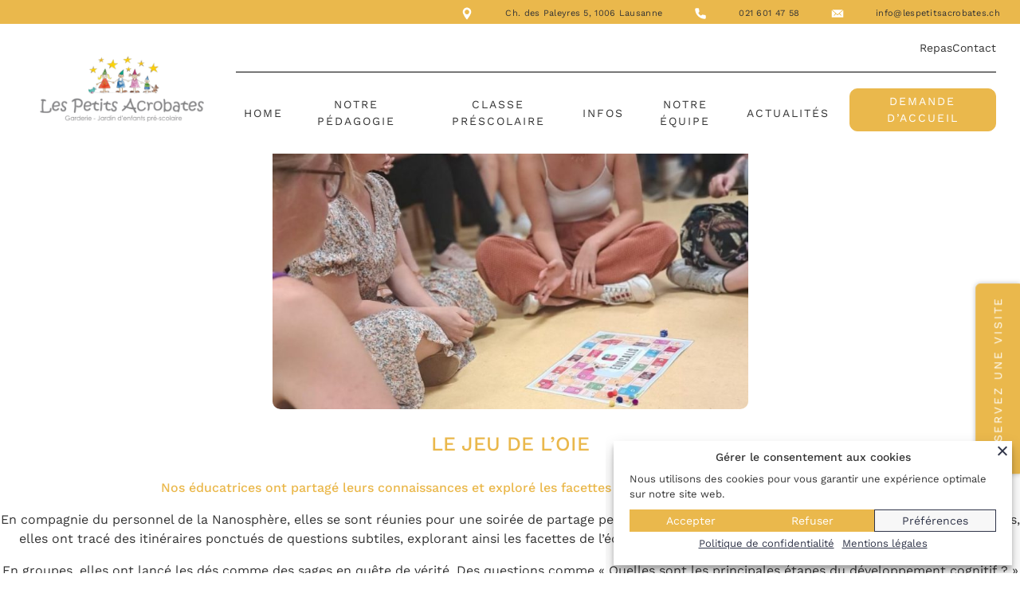

--- FILE ---
content_type: text/html; charset=UTF-8
request_url: https://lespetitsacrobates.ch/le-jeu-de-l-oie/
body_size: 40690
content:
<!DOCTYPE html>
<html lang="fr-FR">
<head>
	<meta charset="UTF-8" />
	    <script class="wpsimplycookie-init-script">
      class WPSimplyCookieParser {
        static getCookie(cname) { let name = cname + "="; let decodedCookie = decodeURIComponent(document.cookie); let ca = decodedCookie.split('; '); for (let i = 0; i < ca.length; i++) { let c = ca[i]; while (c.charAt(0) == ' ') { c = c.substring(1); } if (c.indexOf(name) == 0) { return c.substring(name.length, c.length); } } return undefined; }
        static setCookie(cname, cvalue, exdays) { const d = new Date(); d.setTime(d.getTime() + (exdays * 24 * 60 * 60 * 1000)); let expires = "expires=" + d.toUTCString(); document.cookie = cname + "=" + cvalue + ";" + expires + ";path=/;sameSite=Strict"; }

        /* Pattern
        * type: script or iframe
        */
        static categories = [{"title":"N\u00e9cessaires","message":"Les cookies n\u00e9cessaires permettent d&#039;activer les fonctions de base de ce site, telles que la connexion s\u00e9curis\u00e9e ou l&#039;ajustement de vos pr\u00e9f\u00e9rences en mati\u00e8re de consentement. Ces cookies ne stockent aucune donn\u00e9e personnelle identifiable.","label_in_cookie":"necessary"},{"title":"Fonctionnels","message":"Les cookies fonctionnels permettent d&#039;am\u00e9liorer la fonctionnalit\u00e9 du site Web en m\u00e9morisant les choix que vous avez faits (comme votre nom d&#039;utilisateur, la langue ou la r\u00e9gion dans laquelle vous vous trouvez) et en fournissant des fonctionnalit\u00e9s am\u00e9lior\u00e9es et plus personnelles.","label_in_cookie":"functionnal"},{"title":"Statistiques","message":"Les cookies analytiques nous aident \u00e0 am\u00e9liorer notre site web en collectant et en rapportant des informations sur son utilisation.","label_in_cookie":"analytics"},{"title":"Marketing","message":"Les cookies marketing nous aident \u00e0 am\u00e9liorer la pertinence des campagnes publicitaires que vous voyez.","label_in_cookie":"marketing"}];
        static thirdParties = [{"ID":"1319","name":"AdAdvisor by Neustar","categorySlug":"analytics","privacyURL":"https:\/\/www.home.neustar\/privacy","cookies_to_add":"","patterns":[{"type":"script","pattern":"adadvisor.net"}]},{"ID":"1327","name":"AddThis by Oracle","categorySlug":"analytics","privacyURL":"https:\/\/www.oracle.com\/legal\/privacy\/addthis-privacy-policy.html","cookies_to_add":"","patterns":[{"type":"script","pattern":"addthis.com\/js\/"}]},{"ID":"1326","name":"Chartbeat","categorySlug":"analytics","privacyURL":"https:\/\/chartbeat.com\/privacy","cookies_to_add":"","patterns":[{"type":"script","pattern":"chartbeat.net"},{"type":"script","pattern":"chartbeat.com"}]},{"ID":"1333","name":"Crazy Egg","categorySlug":"analytics","privacyURL":"https:\/\/www.crazyegg.com\/privacy","cookies_to_add":"","patterns":[{"type":"script","pattern":"script.crazyegg.com"}]},{"ID":"1317","name":"Drift","categorySlug":"analytics","privacyURL":"https:\/\/www.drift.com\/privacy-policy\/","cookies_to_add":"","patterns":[{"type":"script","pattern":"js.driftt.com"}]},{"ID":"1331","name":"Google Analytics","categorySlug":"analytics","privacyURL":"https:\/\/policies.google.com\/privacy","cookies_to_add":"","patterns":[{"type":"script","pattern":"google-analytics.com"},{"type":"script","pattern":"googletagmanager.com\/gtag\/js?id=G-"},{"type":"script","pattern":"googletagmanager.com\/gtag\/js?id=UA-"}]},{"ID":"1335","name":"HubSpot","categorySlug":"analytics","privacyURL":"https:\/\/legal.hubspot.com\/privacy-policy","cookies_to_add":"","patterns":[{"type":"script","pattern":"hs-scripts.com"}]},{"ID":"1329","name":"Kissmetrics","categorySlug":"analytics","privacyURL":"https:\/\/www.kissmetrics.io\/privacy\/","cookies_to_add":"","patterns":[{"type":"script","pattern":"i.kissmetrics.com\/i.js"}]},{"ID":"1334","name":"LinkedIn Insights","categorySlug":"analytics","privacyURL":"https:\/\/www.linkedin.com\/legal\/privacy-policy","cookies_to_add":"","patterns":[{"type":"script","pattern":"lms-analytics\/insight.min.js"}]},{"ID":"1332","name":"Matomo","categorySlug":"analytics","privacyURL":"https:\/\/matomo.org\/privacy-policy\/","cookies_to_add":"","patterns":[{"type":"script","pattern":"matomo.js"}]},{"ID":"1320","name":"New Relic","categorySlug":"analytics","privacyURL":"https:\/\/newrelic.com\/termsandconditions\/privacy","cookies_to_add":"","patterns":[{"type":"script","pattern":"newrelic.com"},{"type":"script","pattern":"nr-data.net"}]},{"ID":"1321","name":"Nielsen Online","categorySlug":"analytics","privacyURL":"https:\/\/www.nielsen.com\/us\/en\/legal\/privacy-statement\/digital-measurement\/","cookies_to_add":"","patterns":[{"type":"script","pattern":"imrworldwide.com"}]},{"ID":"1323","name":"Optimizely","categorySlug":"analytics","privacyURL":"https:\/\/www.optimizely.com\/privacy\/","cookies_to_add":"","patterns":[{"type":"script","pattern":"optimizely.com"},{"type":"script","pattern":"cdn.optimizely.com\/js"}]},{"ID":"1324","name":"Parse.ly","categorySlug":"analytics","privacyURL":"https:\/\/www.parse.ly\/privacy-policy","cookies_to_add":"","patterns":[{"type":"script","pattern":"parsely.com"}]},{"ID":"1325","name":"Scorecard Research by comScore","categorySlug":"analytics","privacyURL":"https:\/\/www.comscore.com\/About\/Privacy","cookies_to_add":"","patterns":[{"type":"script","pattern":"scorecardresearch.com"},{"type":"script","pattern":"scoreresearch.com"},{"type":"script","pattern":"scrsrch.com"},{"type":"script","pattern":"securestudies.com"}]},{"ID":"1330","name":"Segment IO","categorySlug":"analytics","privacyURL":"https:\/\/segment.com\/legal\/privacy\/","cookies_to_add":"","patterns":[{"type":"script","pattern":"cdn.segment.io\/analytics.js"},{"type":"script","pattern":"cdn.segment.com\/analytics.js"}]},{"ID":"1328","name":"ShareThis","categorySlug":"analytics","privacyURL":"https:\/\/sharethis.com\/privacy\/","cookies_to_add":"","patterns":[{"type":"script","pattern":"sharethis.com\/button\/buttons.js"},{"type":"script","pattern":"sharethis.com\/button\/async-buttons.js"}]},{"ID":"1322","name":"Yahoo","categorySlug":"analytics","privacyURL":"https:\/\/policies.yahoo.com\/ie\/en\/yahoo\/privacy\/index.htm","cookies_to_add":"","patterns":[{"type":"script","pattern":"yahoo.com"},{"type":"script","pattern":"yahooapis.com"}]},{"ID":"1304","name":"Adobe Dynamic Tag Manager","categorySlug":"functionnal","privacyURL":"https:\/\/www.adobe.com\/privacy.html","cookies_to_add":"","patterns":[{"type":"script","pattern":"adobedtm.com"}]},{"ID":"1306","name":"Disqus","categorySlug":"functionnal","privacyURL":"https:\/\/help.disqus.com\/en\/articles\/1717103-disqus-privacy-policy","cookies_to_add":"","patterns":[{"type":"script","pattern":"disqus.com"}]},{"ID":"1314","name":"Elevio","categorySlug":"functionnal","privacyURL":"https:\/\/elev.io\/legal\/privacy-policy","cookies_to_add":"","patterns":[{"type":"script","pattern":"cdn.elev.io"}]},{"ID":"1311","name":"Freshchat","categorySlug":"functionnal","privacyURL":"https:\/\/www.freshworks.com\/privacy\/","cookies_to_add":"","patterns":[{"type":"script","pattern":"wchat.freshchat.com"}]},{"ID":"1299","name":"Google Apps","categorySlug":"functionnal","privacyURL":"https:\/\/policies.google.com\/privacy","cookies_to_add":"","patterns":[{"type":"script","pattern":"apis.google.com\/js\/api.js"},{"type":"iframe","pattern":"apis.google.com"}]},{"ID":"1297","name":"Google Charts","categorySlug":"functionnal","privacyURL":"https:\/\/policies.google.com\/privacy","cookies_to_add":"","patterns":[{"type":"script","pattern":"google.com\/charts"}]},{"ID":"1295","name":"Google Fonts","categorySlug":"functionnal","privacyURL":"https:\/\/policies.google.com\/privacy","cookies_to_add":"","patterns":[{"type":"script","pattern":"fonts.googleapis.com"},{"type":"script","pattern":"ajax.googleapis.com\/ajax\/libs\/webfont"},{"type":"script","pattern":"fonts.gstatic.com"}]},{"ID":"1296","name":"Google Maps","categorySlug":"functionnal","privacyURL":"https:\/\/policies.google.com\/privacy","cookies_to_add":"","patterns":[{"type":"script","pattern":"google.com\/maps"},{"type":"iframe","pattern":"maps.google.it\/maps"},{"type":"iframe","pattern":"maps.google.com\/maps"},{"type":"iframe","pattern":"google.com\/maps\/embed"}]},{"ID":"1300","name":"Google Search","categorySlug":"functionnal","privacyURL":"https:\/\/policies.google.com\/privacy","cookies_to_add":"","patterns":[{"type":"script","pattern":"google.com\/jsapi"},{"type":"script","pattern":"google.com\/coop"},{"type":"script","pattern":"cse.google.com\/cse.js"}]},{"ID":"1298","name":"Google Sign In","categorySlug":"functionnal","privacyURL":"https:\/\/policies.google.com\/privacy","cookies_to_add":"","patterns":[{"type":"script","pattern":"apis.google.com\/js\/platform.js"}]},{"ID":"1301","name":"Google Tag Manager","categorySlug":"functionnal","privacyURL":"https:\/\/policies.google.com\/privacy","cookies_to_add":"","patterns":[{"type":"script","pattern":"googletagmanager.com\/gtm.js"},{"type":"iframe","pattern":"googletagmanager.com\/ns.html"}]},{"ID":"1294","name":"Google Translate","categorySlug":"functionnal","privacyURL":"https:\/\/policies.google.com\/privacy","cookies_to_add":"","patterns":[{"type":"script","pattern":"translate.google.com"}]},{"ID":"1315","name":"Hotjar","categorySlug":"functionnal","privacyURL":"https:\/\/www.hotjar.com\/legal\/policies\/privacy\/","cookies_to_add":"","patterns":[{"type":"script","pattern":"static.hotjar.com"}]},{"ID":"1316","name":"Howuku","categorySlug":"functionnal","privacyURL":"https:\/\/howuku.freshdesk.com\/support\/solutions\/articles\/150000073148-privacy-policy","cookies_to_add":"","patterns":[{"type":"script","pattern":"cdn.howuku.com"}]},{"ID":"1308","name":"Instagram","categorySlug":"functionnal","privacyURL":"https:\/\/help.instagram.com\/519522125107875","cookies_to_add":"","patterns":[{"type":"script","pattern":"instawidget.net\/js\/instawidget.js"}]},{"ID":"1309","name":"LinkedIn","categorySlug":"functionnal","privacyURL":"https:\/\/www.linkedin.com\/legal\/privacy-policy","cookies_to_add":"","patterns":[{"type":"script","pattern":"platform.linkedin.com\/in.js"}]},{"ID":"1305","name":"LiveFyre","categorySlug":"functionnal","privacyURL":"https:\/\/www.adobe.com\/privacy.html","cookies_to_add":"","patterns":[{"type":"script","pattern":"livefyre.com"},{"type":"script","pattern":"fyre.co"}]},{"ID":"1313","name":"Olark","categorySlug":"functionnal","privacyURL":"https:\/\/www.olark.com\/privacy-policy\/","cookies_to_add":"","patterns":[{"type":"script","pattern":"static.olark.com\/jsclient\/loader0.js"}]},{"ID":"1310","name":"Pinterest","categorySlug":"functionnal","privacyURL":"https:\/\/policy.pinterest.com\/en\/privacy-policy","cookies_to_add":"","patterns":[{"type":"script","pattern":"pinterest.com\/js\/pinit.js"}]},{"ID":"1318","name":"Pipedrive Chat","categorySlug":"functionnal","privacyURL":"https:\/\/www.pipedrive.com\/en\/privacy","cookies_to_add":"","patterns":[{"type":"script","pattern":"leadbooster-chat.pipedrive.com"}]},{"ID":"1307","name":"Twitter","categorySlug":"functionnal","privacyURL":"https:\/\/twitter.com\/en\/privacy","cookies_to_add":"","patterns":[{"type":"script","pattern":"platform.twitter.com\/widgets.js"},{"type":"iframe","pattern":"platform.twitter.com"}]},{"ID":"1312","name":"Uservoice","categorySlug":"functionnal","privacyURL":"https:\/\/uservoice.com\/privacy","cookies_to_add":"","patterns":[{"type":"script","pattern":"widget.uservoice.com"}]},{"ID":"1303","name":"Vimeo","categorySlug":"functionnal","privacyURL":"https:\/\/vimeo.com\/privacy","cookies_to_add":"","patterns":[{"type":"iframe","pattern":"player.vimeo.com"}]},{"ID":"1336","name":"4w Marketplace","categorySlug":"marketing","privacyURL":"https:\/\/www.4wmarketplace.com\/privacy_uk\/","cookies_to_add":"","patterns":[{"type":"script","pattern":"cdn.feed.4wnet.com\/resources\/scripts\/jsAds-"}]},{"ID":"1337","name":"Add to Any","categorySlug":"marketing","privacyURL":"https:\/\/www.addtoany.com\/privacy","cookies_to_add":"","patterns":[{"type":"script","pattern":"static.addtoany.com\/menu\/page.js"}]},{"ID":"1338","name":"Adform","categorySlug":"marketing","privacyURL":"https:\/\/site.adform.com\/privacy-center\/overview\/","cookies_to_add":"","patterns":[{"type":"script","pattern":"adform.net"}]},{"ID":"1339","name":"Adobe Marketing Cloud","categorySlug":"marketing","privacyURL":"https:\/\/www.adobe.com\/privacy.html","cookies_to_add":"","patterns":[{"type":"script","pattern":"omtrdc.net"},{"type":"script","pattern":"2o7.net"}]},{"ID":"1340","name":"AdRoll","categorySlug":"marketing","privacyURL":"https:\/\/www.nextroll.com\/privacy","cookies_to_add":"","patterns":[{"type":"script","pattern":"adroll.com"},{"type":"script","pattern":"\/j\/roundtrip.js"}]},{"ID":"1342","name":"Advertising.com by AOL","categorySlug":"marketing","privacyURL":"https:\/\/privacy.aol.com\/legacy\/","cookies_to_add":"","patterns":[{"type":"script","pattern":"advertising.com"}]},{"ID":"1341","name":"Albacross","categorySlug":"marketing","privacyURL":"https:\/\/albacross.com\/privacy-policy\/","cookies_to_add":"","patterns":[{"type":"script","pattern":"serve.albacross.com\/track.js"}]},{"ID":"1343","name":"Altervista","categorySlug":"marketing","privacyURL":"https:\/\/www.mondadori.com\/privacy-policy-eng","cookies_to_add":"","patterns":[{"type":"script","pattern":"ad.altervista.org\/js"}]},{"ID":"1344","name":"Amazon Associates","categorySlug":"marketing","privacyURL":"https:\/\/advertising.amazon.com\/resources\/ad-policy\/en\/gdpr","cookies_to_add":"","patterns":[{"type":"script","pattern":"amazon-adsystem.com"}]},{"ID":"1345","name":"AppNexus by Ad Nexus Media","categorySlug":"marketing","privacyURL":"https:\/\/better.fyi\/trackers\/adnxs.com\/","cookies_to_add":"","patterns":[{"type":"script","pattern":"adnxs.com"}]},{"ID":"1346","name":"AudienceScience","categorySlug":"marketing","privacyURL":"https:\/\/www.audiencescience.com\/privacy-policy-highlights\/","cookies_to_add":"","patterns":[{"type":"script","pattern":"revsci.net"}]},{"ID":"1347","name":"BidSwitch","categorySlug":"marketing","privacyURL":"https:\/\/www.bidswitch.com\/privacy-policy\/","cookies_to_add":"","patterns":[{"type":"script","pattern":"bidswitch.net"}]},{"ID":"1398","name":"Bing Ads","categorySlug":"marketing","privacyURL":"https:\/\/about.ads.microsoft.com\/en-us\/policies\/legal-privacy-and-security","cookies_to_add":"","patterns":[{"type":"script","pattern":"bat.bing.com\/bat.js"},{"type":"script","pattern":"bat.bing.com\/p\/action"},{"type":"script","pattern":"c.bing.com\/c.gif"}]},{"ID":"1348","name":"BlueKai by Oracle","categorySlug":"marketing","privacyURL":"https:\/\/www.oracle.com\/legal\/privacy\/marketing-cloud-data-cloud-privacy-policy.html","cookies_to_add":"","patterns":[{"type":"script","pattern":"bluekai.com"}]},{"ID":"1349","name":"Bombora","categorySlug":"marketing","privacyURL":"https:\/\/bombora.com\/privacy\/","cookies_to_add":"","patterns":[{"type":"script","pattern":"ml314.com"}]},{"ID":"1350","name":"BrightRoll by Yahoo","categorySlug":"marketing","privacyURL":"https:\/\/policies.yahoo.com\/ie\/en\/yahoo\/privacy\/index.htm","cookies_to_add":"","patterns":[{"type":"script","pattern":"btrll.com"}]},{"ID":"1351","name":"Casale Media by Index Exchange","categorySlug":"marketing","privacyURL":"https:\/\/www.indexexchange.com\/privacy\/","cookies_to_add":"","patterns":[{"type":"script","pattern":"casalemedia.com"},{"type":"script","pattern":"indexww.com"}]},{"ID":"1352","name":"Criteo","categorySlug":"marketing","privacyURL":"https:\/\/www.criteo.com\/privacy\/","cookies_to_add":"","patterns":[{"type":"script","pattern":"criteo.com"}]},{"ID":"1353","name":"Datalogix by Oracle","categorySlug":"marketing","privacyURL":"https:\/\/www.oracle.com\/legal\/privacy\/marketing-cloud-data-cloud-privacy-policy.html","cookies_to_add":"","patterns":[{"type":"script","pattern":"nexac.com"}]},{"ID":"1354","name":"DemDex by Adobe","categorySlug":"marketing","privacyURL":"https:\/\/www.adobe.com\/privacy.html","cookies_to_add":"","patterns":[{"type":"script","pattern":"demdex.net"},{"type":"script","pattern":"everestjs.net"},{"type":"script","pattern":"everesttech.net"}]},{"ID":"1355","name":"DoubleClick by Google","categorySlug":"marketing","privacyURL":"https:\/\/policies.google.com\/privacy","cookies_to_add":"","patterns":[{"type":"script","pattern":"doubleclick.net"},{"type":"script","pattern":"2mdn.net"}]},{"ID":"1356","name":"Drawbridge","categorySlug":"marketing","privacyURL":"https:\/\/better.fyi\/trackers\/adsymptotic.com\/","cookies_to_add":"","patterns":[{"type":"script","pattern":"adsymptotic.com"}]},{"ID":"1357","name":"Dstillery","categorySlug":"marketing","privacyURL":"https:\/\/dstillery.com\/privacy-policy\/","cookies_to_add":"","patterns":[{"type":"script","pattern":"media6degrees.com"}]},{"ID":"1358","name":"eXelate by Nielsen","categorySlug":"marketing","privacyURL":"https:\/\/www.nielsen.com\/us\/en\/legal\/privacy-statement\/digital-measurement\/","cookies_to_add":"","patterns":[{"type":"script","pattern":"exelator.com"}]},{"ID":"1359","name":"Facebook","categorySlug":"marketing","privacyURL":"https:\/\/www.facebook.com\/policy.php","cookies_to_add":"","patterns":[{"type":"iframe","pattern":"facebook.com\/plugins\/like.php"},{"type":"iframe","pattern":"facebook.com\/plugins\/likebox.php"},{"type":"iframe","pattern":"facebook.com\/v3.2\/plugins\/like.php"},{"type":"iframe","pattern":"facebook.com\/v3.2\/plugins\/likebox.php"},{"type":"script","pattern":"connect.facebook.net"}]},{"ID":"1360","name":"Flipp","categorySlug":"marketing","privacyURL":"https:\/\/corp.flipp.com\/legal\/privacy\/","cookies_to_add":"","patterns":[{"type":"script","pattern":"wishabi.net"},{"type":"script","pattern":"wishabi.com"},{"type":"script","pattern":"circularhub.com"}]},{"ID":"1361","name":"Google Ads","categorySlug":"marketing","privacyURL":"https:\/\/policies.google.com\/privacy","cookies_to_add":"","patterns":[{"type":"script","pattern":"google.com\/ads"},{"type":"script","pattern":"google.se\/ads"},{"type":"script","pattern":"google.com\/adsense"},{"type":"script","pattern":"google.com\/pagead"},{"type":"script","pattern":"google.com\/js\/gweb"},{"type":"script","pattern":"googlesyndication.com\/pagead\/js\/adsbygoogle.js"},{"type":"script","pattern":"googlesyndication.com\/pagead\/show_ads.j"},{"type":"script","pattern":"googleadservices.com\/pagead\/conversion.js"},{"type":"script","pattern":"googleads.g.doubleclick.net\/pagead\/viewthroughconversion"},{"type":"iframe","pattern":"window.adsbygoogle"}]},{"ID":"1362","name":"Google Interactive Media Ads","categorySlug":"marketing","privacyURL":"https:\/\/policies.google.com\/privacy","cookies_to_add":"","patterns":[{"type":"script","pattern":"imasdk.googleapis.com"}]},{"ID":"1363","name":"Inform","categorySlug":"marketing","privacyURL":"http:\/\/inform.com\/privacy\/","cookies_to_add":"","patterns":[{"type":"script","pattern":"newsinc.com"}]},{"ID":"1364","name":"IXI Services","categorySlug":"marketing","privacyURL":"https:\/\/better.fyi\/trackers\/ixiaa.com\/","cookies_to_add":"","patterns":[{"type":"script","pattern":"ixiaa.com"}]},{"ID":"1396","name":"Jabmo","categorySlug":"marketing","privacyURL":"https:\/\/jabmo.com\/privacy-policy\/","cookies_to_add":"","patterns":[{"type":"script","pattern":"cdn.azalead.com"},{"type":"script","pattern":"b2btagmgr.azalead.com"}]},{"ID":"1365","name":"Jetstream by Sonobi","categorySlug":"marketing","privacyURL":"https:\/\/sonobi.com\/privacy-policy\/","cookies_to_add":"","patterns":[{"type":"script","pattern":"sonobi.com"}]},{"ID":"1366","name":"Krux by Salesforce","categorySlug":"marketing","privacyURL":"https:\/\/www.salesforce.com\/company\/privacy\/","cookies_to_add":"","patterns":[{"type":"script","pattern":"krxd.net"}]},{"ID":"1367","name":"Lijit by Sovrn","categorySlug":"marketing","privacyURL":"https:\/\/www.sovrn.com\/legal\/privacy-policy\/","cookies_to_add":"","patterns":[{"type":"script","pattern":"lijit.com"}]},{"ID":"1368","name":"LIVERAMP by Acxiom","categorySlug":"marketing","privacyURL":"https:\/\/liveramp.com\/privacy\/","cookies_to_add":"","patterns":[{"type":"script","pattern":"rlcdn.com"},{"type":"script","pattern":"pippio.com"},{"type":"script","pattern":"rapleaf.com"}]},{"ID":"1369","name":"Lotame","categorySlug":"marketing","privacyURL":"https:\/\/www.lotame.com\/about-lotame\/privacy\/","cookies_to_add":"","patterns":[{"type":"script","pattern":"crwdcntrl.net"}]},{"ID":"1370","name":"Media Innovation Group","categorySlug":"marketing","privacyURL":"https:\/\/better.fyi\/trackers\/mookie1.com\/","cookies_to_add":"","patterns":[{"type":"script","pattern":"mookie1.com"}]},{"ID":"1371","name":"MediaMath","categorySlug":"marketing","privacyURL":"https:\/\/www.mediamath.com\/legal\/terms\/policies\/","cookies_to_add":"","patterns":[{"type":"script","pattern":"mathtag.com"},{"type":"script","pattern":"mathads.com"}]},{"ID":"1372","name":"Moat by Oracle","categorySlug":"marketing","privacyURL":"https:\/\/www.oracle.com\/legal\/privacy\/","cookies_to_add":"","patterns":[{"type":"script","pattern":"moatads.com"},{"type":"script","pattern":"moatpixel.com"}]},{"ID":"1373","name":"Nativo","categorySlug":"marketing","privacyURL":"https:\/\/www.nativo.com\/policies-and-guidelines","cookies_to_add":"","patterns":[{"type":"script","pattern":"postrelease.com"},{"type":"script","pattern":"ntv.io"}]},{"ID":"1374","name":"ONE Ad Server by AOL","categorySlug":"marketing","privacyURL":"https:\/\/privacy.aol.com\/legacy\/","cookies_to_add":"","patterns":[{"type":"script","pattern":"adtechus.com"}]},{"ID":"1375","name":"OpenX","categorySlug":"marketing","privacyURL":"https:\/\/www.openx.com\/legal\/","cookies_to_add":"","patterns":[{"type":"script","pattern":"openx.net"},{"type":"script","pattern":"odnxs.net"},{"type":"script","pattern":"openx.org"},{"type":"script","pattern":"openxenterprise.com"},{"type":"script","pattern":"servedbyopenx.com"}]},{"ID":"1399","name":"OptinMonster","categorySlug":"marketing","privacyURL":"https:\/\/optinmonster.com\/privacy\/","cookies_to_add":"","patterns":[{"type":"script","pattern":"a.omappapi.com\/app\/js\/api.min.js"}]},{"ID":"1376","name":"Outbrain","categorySlug":"marketing","privacyURL":"https:\/\/www.outbrain.com\/trust-and-transparency\/","cookies_to_add":"","patterns":[{"type":"script","pattern":"outbrain.js"}]},{"ID":"1403","name":"Outfunnel","categorySlug":"marketing","privacyURL":"https:\/\/outfunnel.com\/privacy\/","cookies_to_add":"","patterns":[{"type":"script","pattern":"cdn.outfunnel.com"}]},{"ID":"1377","name":"Piano","categorySlug":"marketing","privacyURL":"https:\/\/better.fyi\/trackers\/ppjol.net\/","cookies_to_add":"","patterns":[{"type":"script","pattern":"ppjol.net"}]},{"ID":"1378","name":"Pubmatic","categorySlug":"marketing","privacyURL":"https:\/\/pubmatic.com\/legal\/privacy\/","cookies_to_add":"","patterns":[{"type":"script","pattern":"pubmatic.com"}]},{"ID":"1379","name":"Quantcast","categorySlug":"marketing","privacyURL":"https:\/\/www.quantcast.com\/privacy\/","cookies_to_add":"","patterns":[{"type":"script","pattern":"quantserve.com"}]},{"ID":"1380","name":"RadiumOne","categorySlug":"marketing","privacyURL":"https:\/\/better.fyi\/trackers\/gwallet.com\/","cookies_to_add":"","patterns":[{"type":"script","pattern":"gwallet.com"}]},{"ID":"1381","name":"Rocket Fuel","categorySlug":"marketing","privacyURL":"https:\/\/www.gorocketfuel.com\/about\/privacy-policy\/","cookies_to_add":"","patterns":[{"type":"script","pattern":"rfihub.com"}]},{"ID":"1382","name":"Rubicon Project","categorySlug":"marketing","privacyURL":"https:\/\/rubiconproject.com\/privacy\/","cookies_to_add":"","patterns":[{"type":"script","pattern":"rubiconproject.com"},{"type":"script","pattern":"dpclk.com"},{"type":"script","pattern":"mobsmith.com"},{"type":"script","pattern":"nearbyad.com"},{"type":"script","pattern":"chango.com"}]},{"ID":"1400","name":"RudderStack","categorySlug":"marketing","privacyURL":"https:\/\/www.rudderstack.com\/privacy-policy\/","cookies_to_add":"","patterns":[{"type":"script","pattern":"cdn.rudderlabs.com"}]},{"ID":"1397","name":"SharpSpring","categorySlug":"marketing","privacyURL":"https:\/\/sharpspring.com\/legal\/privacy\/","cookies_to_add":"","patterns":[{"type":"script","pattern":"marketingautomation.services\/client\/ss.js"}]},{"ID":"1383","name":"Simplifi","categorySlug":"marketing","privacyURL":"https:\/\/simpli.fi\/simpli-fi-services-privacy-policy\/","cookies_to_add":"","patterns":[{"type":"script","pattern":"simpli.fi"}]},{"ID":"1384","name":"SiteScout","categorySlug":"marketing","privacyURL":"https:\/\/www.sitescout.io\/privacy_policy","cookies_to_add":"","patterns":[{"type":"script","pattern":"sitescout.com"}]},{"ID":"1385","name":"SpotX","categorySlug":"marketing","privacyURL":"https:\/\/www.spotx.tv\/privacy-policy\/","cookies_to_add":"","patterns":[{"type":"script","pattern":"spotxchange.com"},{"type":"script","pattern":"spotx.tv"},{"type":"script","pattern":"spotxcdn.com"}]},{"ID":"1402","name":"StackAdapt","categorySlug":"marketing","privacyURL":"https:\/\/www.stackadapt.com\/privacy-policy","cookies_to_add":"","patterns":[{"type":"script","pattern":"tags.srv.stackadapt.com\/events.js"}]},{"ID":"1386","name":"Taboola","categorySlug":"marketing","privacyURL":"https:\/\/www.taboola.com\/policies\/privacy-policy","cookies_to_add":"","patterns":[{"type":"script","pattern":"taboola.com"}]},{"ID":"1387","name":"Tapad","categorySlug":"marketing","privacyURL":"https:\/\/www.tapad.com\/privacy.html","cookies_to_add":"","patterns":[{"type":"script","pattern":"tapad.com"}]},{"ID":"1388","name":"Tealium","categorySlug":"marketing","privacyURL":"https:\/\/tealium.com\/privacy\/","cookies_to_add":"","patterns":[{"type":"script","pattern":"tiqcdn.com"}]},{"ID":"1389","name":"The Trade Desk","categorySlug":"marketing","privacyURL":"https:\/\/www.thetradedesk.com\/general\/privacy","cookies_to_add":"","patterns":[{"type":"script","pattern":"adsrvr.org"}]},{"ID":"1390","name":"TownNews","categorySlug":"marketing","privacyURL":"https:\/\/townnews.com\/about\/privacy\/townnews-privacy-statement\/article_307a1888-0000-11ea-bdf4-0b3ec0b9bcf5.html","cookies_to_add":"","patterns":[{"type":"script","pattern":"townnews.com"}]},{"ID":"1391","name":"TubeMogul by Adobe","categorySlug":"marketing","privacyURL":"https:\/\/www.adobe.com\/privacy\/experience-cloud.html","cookies_to_add":"","patterns":[{"type":"script","pattern":"tubemogul.com"}]},{"ID":"1392","name":"Turn by Amobee","categorySlug":"marketing","privacyURL":"https:\/\/www.amobee.com\/trust\/privacy-guidelines\/","cookies_to_add":"","patterns":[{"type":"script","pattern":"turn.com"}]},{"ID":"1393","name":"Twitter Ads","categorySlug":"marketing","privacyURL":"https:\/\/help.twitter.com\/en\/twitter-for-websites-ads-info-and-privacy","cookies_to_add":"","patterns":[{"type":"script","pattern":"static.ads-twitter.com"}]},{"ID":"1394","name":"Videology by Amobee","categorySlug":"marketing","privacyURL":"https:\/\/www.amobee.com\/trust\/privacy-guidelines\/","cookies_to_add":"","patterns":[{"type":"script","pattern":"tidaltv.com"}]},{"ID":"1395","name":"Yieldbot","categorySlug":"marketing","privacyURL":"https:\/\/www.yieldbot.com\/privacy-policy\/","cookies_to_add":"","patterns":[{"type":"script","pattern":"yldbt.com"}]},{"ID":"1302","name":"Youtube","categorySlug":"marketing","privacyURL":"https:\/\/policies.google.com\/privacy","cookies_to_add":"yt-player-bandwidth,yt-remote-device-id,yt-player-headers-readable,yt.innertube::nextId,yt-remote-connected-devices,ytidb::LAST_RESULT_ENTRY_KEY,yt.innertube::requests,yt-remote-session-app,yt-remote-cast-installed,yt-remote-session-name,yt-remote-cast-available,yt-remote-fast-check-period,YSC,VISITOR_INFO1_LIVE","patterns":[{"type":"script","pattern":"youtube.com\/iframe_api"},{"type":"script","pattern":"youtu.be"},{"type":"iframe","pattern":"youtube.com"},{"type":"iframe","pattern":"youtube.com\/embed"}]}];
        static necessaryCookies = ["^wpsimplycookie_thirdparties_used$","^wpsimplycookie_necessary$","^wpsimplycookie_marketing$","^wpsimplycookie_hide_preview$","^wpsimplycookie_functionnal$","^wpsimplycookie_consent_banner$","^wpsimplycookie_category_necessary$","^wpsimplycookie_category_marketing$","^wpsimplycookie_category_functionnal$","^wpsimplycookie_category_analytics$","^wpsimplycookie_analytics$","^wp-wpml_current_language$","wp-wpml_current_admin_language_.*","wp-settings-time-.*","wp-settings-.*","^wp-saving-post$","WP_PREFERENCES_USER_.*","^wp_lang$","WP_DATA_USER_.*","^wordpress_test_cookie$","^woocommerce_items_in_cart$","^woocommerce_cart_hash$","^wmc_current_currency$","wf-scan-issue-expanded-.*","wc_cart_hash_.*","^vs_uuid$","^vs_reg$","^tk_ai$","^tablesorter-savesort$","sucuri_cloudproxy_uuid_.*","pum-.*","^pll_language$","(PHPSESSID|phpsessid)","^joinchat_views$","^joinchat_hashes$","^hfcookies_consent_banner$","^hfcookies_category_necessary$","^hfcookies_category_marketing$","^hfcookies_category_functionnal$","^hfcookies_category_analytics$","hf-popup-.*","et-saved-post-.*","et-recommend-sync-post-.*","^et-pb-recent-items-colors$","et-editor-available-post-.*","et-editing-post-.*","^ElfsightAppCore.storageTest$","^elementor$","^e_kit-elements-defaults$","^e_globals$","ds-popup-.*","cookielawinfo-checkbox-.*","^CookieConsent$","^cookie_notice_accepted$","^complianz_policy_id$","^cmplz_statistics$","^cmplz_preferences$","^cmplz_policy_id$","^cmplz_marketing$","^cmplz_id$","^cmplz_functional$","^cmplz_functional$","^cmplz_consenttype$","^cmplz_consented_services$","^cmplz_banner-status$","^ate_widget_url$","^ate_widget_fetch_time$","^acf$","^_ALGOLIA$","^__stripe_sid$","^__stripe_mid$"];

        static canDeleteCookie(name) {
          var removeCookie = true;
          if (name == "wpsimplycookie_consent_banner") { removeCookie = false; }
          if (this.necessaryCookies) {
            for (var j = 0; j < this.necessaryCookies.length; j++) {
              let regex = new RegExp(this.necessaryCookies[j]);
              if (name.match(regex)) {
                removeCookie = false;
              }
            }
          }
          return removeCookie;
        }

        static getCookieCategoryLabel(category) {
          if (this.categories) {
            for (var i = 0; i < this.categories.length; i++) {
              if (this.categories[i].label_in_cookie == category) {
                return this.categories[i].title;
              }
            }
          }
          return category;
        }

        static nodeMatchWithPattern(node, type) {
          let results = [];
          for (var i = 0; i < this.thirdParties.length; i++) {
            let thirdParty = this.thirdParties[i];
            if (thirdParty.patterns) {
              for (var j = 0; j < thirdParty.patterns.length; j++) {
                let pattern = thirdParty.patterns[j];
                if (pattern.type && type == pattern.type) {
                  let canContinue = true;

                  if (canContinue) {
                    let srcAttr = node.getAttribute("src");
                    if (srcAttr) {
                      if (srcAttr.includes(pattern.pattern)) {
                        node.setAttribute("data-wpsimplycookie-src", srcAttr);
                        node.removeAttribute("src");
                        node.removeAttribute("async");
                        thirdParty.findSrc = srcAttr;
                        results.push(thirdParty);
                        canContinue = false;
                      }
                    }
                  }

                  if (canContinue) {
                    let srcAttr = node.getAttribute("href");
                    if (srcAttr) {
                      if (srcAttr.includes(pattern.pattern)) {
                        node.setAttribute("data-wpsimplycookie-href", srcAttr);
                        node.setAttribute("href", "#");
                        thirdParty.findSrc = srcAttr;
                        results.push(thirdParty);
                        canContinue = false;
                      }
                    }
                  }

                  if (canContinue) {
                    if (node.innerHTML) {
                      if (node.innerHTML.includes(pattern.pattern)) {
                        node.setAttribute("data-wpsimplycookie-script", node.innerHTML);
                        node.innerHTML = "";
                        results.push(thirdParty);
                        canContinue = false;
                      }
                    }
                  }
                }
              }
            }
          }
          return results;
        }

        static getIframePlaceholder(node, thirdParty) {
          if (thirdParty) {
            switch (thirdParty.name) {
              case "Google Maps": {
                return "https://lespetitsacrobates.ch/wp-content/plugins/wp-simply-cookie/assets/placeholders/preview-google-maps.jpg";
                break;
              }
              case "Youtube": {
                if (thirdParty.findSrc) {
                  var youtube_video_id = thirdParty.findSrc.match(/youtube\.com.*(\?v=|\/embed\/)(.{11})/).pop();
                  if (youtube_video_id) {
                    return "https://img.youtube.com/vi/" + youtube_video_id + "/hqdefault.jpg";
                  }
                }
                break;
              }
              case "Vimeo": {
                if (thirdParty.findSrc) {
                  const regex = /(http|https)?:\/\/(www\.|player\.)?vimeo\.com\/(?:channels\/(?:\w+\/)?|groups\/([^\/]*)\/videos\/|video\/|)(\d+)(?:|\/\?)/;
                  const matches = thirdParty.findSrc.match(regex);
                  if (matches && matches.length > 4) {
                    return "https://vumbnail.com/" + matches[4] + ".jpg";
                  }
                }
                break;
              }
            }
          }
          return null;
        }

        static setRequiredConsent(node, type) {
          let matches = this.nodeMatchWithPattern(node, type);
          if (matches && matches.length > 0) {
            let categories = [];
            matches.forEach(match => {
              if (!categories.includes(match.categorySlug)) {
                categories.push(match.categorySlug);
              }
            })

            this.saveThirdPartyUsed(matches);

            node.setAttribute("data-wpsimplycookie-categories", JSON.stringify(categories));
            node.classList.add("wpsimplycookie-require-consent");

            if (node.tagName == "IFRAME") {
              let thirdParty = matches[0];

              var overlayNode = document.createElement("div");
              overlayNode.classList.add("wpsimplycookie-iframe-overlay");
              node.replaceWith(overlayNode);
              node.classList.add("wpsimplycookie-iframe-has-replaced");
              overlayNode.appendChild(node);
              let placeholder = this.getIframePlaceholder(node, thirdParty);
              if (placeholder) {
                overlayNode.style.backgroundImage = "url(" + placeholder + ")";
              }

              let buttonNode = document.createElement("button");
              buttonNode.classList.add("wpsimplycookie-button-iframe-allow");
              buttonNode.innerHTML = "Cliquez pour accepter les cookies %s et activer ce contenu".replace("%s", this.getCookieCategoryLabel(thirdParty.categorySlug).toLowerCase());
              buttonNode.addEventListener("click", function () {
                var event = new CustomEvent("wpsimplycookie_allow_category");
                event.wpsimplycookie_category = thirdParty.categorySlug;
                document.dispatchEvent(event);
              });
              overlayNode.appendChild(buttonNode);
            }

            this.validateNode(node);
          }
        }

        static validateNode(node) {
          let categories = node.getAttribute("data-wpsimplycookie-categories");
          if (categories) {
            let categoriesArray = JSON.parse(categories);
            if (categoriesArray) {
              let acceptCmp = 0;
              categoriesArray.forEach(categorie => {
                if (this.getCookie("wpsimplycookie_category_" + categorie) == "allow") {
                  acceptCmp++;
                }
              });
              if (acceptCmp == categoriesArray.length) {
                if (node.classList.contains("wpsimplycookie-require-consent")) {
                  node.classList.remove("wpsimplycookie-require-consent");
                }
                if (node.getAttribute("data-wpsimplycookie-src")) {
                  node.setAttribute("src", node.getAttribute("data-wpsimplycookie-src"));
                  node.removeAttribute("data-wpsimplycookie-src");
                }
                if (node.getAttribute("data-wpsimplycookie-href")) {
                  node.setAttribute("href", node.getAttribute("data-wpsimplycookie-href"));
                  node.removeAttribute("data-wpsimplycookie-href");
                }
                if (node.getAttribute("data-wpsimplycookie-script")) {
                  node.innerHTML = node.getAttribute("data-wpsimplycookie-script");
                  node.removeAttribute("data-wpsimplycookie-script");
                }
                if (node.tagName == "IFRAME") {
                  var parentElement = node.parentNode;
                  if (parentElement.classList.contains("wpsimplycookie-iframe-overlay")) {
                    parentElement.replaceWith(node);
                  }
                }
              }
            }
          }
        }

        static hasConsent(category) {
          if (category) {
            if (this.getCookie("wpsimplycookie_category_" + category) == "allow") {
              return true;
            }
          }

          return false;
        }

        static saveThirdPartyUsed(thirdParties) {
          if (thirdParties) {
            var saved = this.getCookie("wpsimplycookie_thirdparties_used");

            var value = [];
            if (saved) {
              value = JSON.parse(saved);
            }
            for (var i = 0; i < thirdParties.length; i++) {
              value.push(thirdParties[i]["ID"]);
            }
            var uniqueValue = [...new Set(value)];
            this.setCookie("wpsimplycookie_thirdparties_used", JSON.stringify(uniqueValue), 1);
          }
        }
      }

      (function () {
        var config = { attributes: true, childList: true, subtree: true, characterData: true };
        var observer = new MutationObserver(function (mutationsList) {
          mutationsList.forEach(mutation => {
            if (mutation.type === 'childList') {
              mutation.addedNodes.forEach(node => {
                if (node.nodeType === Node.ELEMENT_NODE) {
                  if (node.tagName === "SCRIPT") {
                    WPSimplyCookieParser.setRequiredConsent(node, "script");
                  } else if (node.tagName === "LINK") {
                    WPSimplyCookieParser.setRequiredConsent(node, "script");
                  } else if (node.tagName === "IFRAME") {
                    if (!node.classList.contains("wpsimplycookie-iframe-has-replaced")) {
                      WPSimplyCookieParser.setRequiredConsent(node, "iframe");
                    }
                  }
                }
              });
            }
          })
        });
        observer.observe(document.documentElement, config);

        /*document.addEventListener("DOMNodeInserted",function(event){
          var node = event.target;
          if(node){
            if(node.nodeType===Node.ELEMENT_NODE){
              if(node.tagName==="SCRIPT"){
                WPSimplyCookieParser.setRequiredConsent(node,"script");
              }else if(node.tagName==="LINK"){
                WPSimplyCookieParser.setRequiredConsent(node,"script");
              }else if(node.tagName==="IFRAME"){
                if(!node.classList.contains("wpsimplycookie-iframe-has-replaced")){
                  WPSimplyCookieParser.setRequiredConsent(node,"iframe");
                }
              }
            }
          }
        });*/

        Node.prototype.insertBefore = (function () {
          var cached_function = Node.prototype.insertBefore;
          return function (node) {
            if (node) {
              if (node.nodeType === Node.ELEMENT_NODE) {
                if (node.tagName === "SCRIPT") {
                  WPSimplyCookieParser.setRequiredConsent(node, "script");
                } else if (node.tagName === "LINK") {
                  WPSimplyCookieParser.setRequiredConsent(node, "script");
                } else if (node.tagName === "IFRAME") {
                  if (!node.classList.contains("wpsimplycookie-iframe-has-replaced")) {
                    WPSimplyCookieParser.setRequiredConsent(node, "iframe");
                  }
                }
              }
            }
            var result = cached_function.apply(this, arguments);
            return result;
          };
        })();

        document.addEventListener("wpsimplycookie_message", function () {
          const items = document.getElementsByClassName("wpsimplycookie-require-consent");
          for (var i = 0; i < items.length; i++) {
            WPSimplyCookieParser.validateNode(items[i]);
          }
        })

        function deleteCookieWithConsent() {
          let decodedCookie = decodeURIComponent(document.cookie);
          let ca = decodedCookie.split('; ');
          for (let i = 0; i < ca.length; i++) {
            ca[i] = ca[i].trim();
            while (ca[i].charAt(0) == ' ') {
              ca[i] = ca[i].substring(1);
            }
            var eqPos = ca[i].indexOf("=");
            var name = eqPos > -1 ? ca[i].substr(0, eqPos) : ca[i];

            if (WPSimplyCookieParser.canDeleteCookie(name)) {
              WPSimplyCookieUtils.setCookie(name, "", -1);
            }
          }

          if (window) {
            if (window.localStorage) {
              for (var i = 0; i < window.localStorage.length; i++) {
                var key = window.localStorage.key(i);
                if (key) {
                  if (WPSimplyCookieParser.canDeleteCookie(key)) {
                    window.localStorage.removeItem(key);
                  }
                }
              }
            }
          }
        }

        document.addEventListener("wpsimplycookie_denycookieconsent", function () {
          deleteCookieWithConsent();
        })
      })();
    </script>
    <meta name="viewport" content="width=device-width, initial-scale=1" />
      <style>
              </style>
            <style>
              </style>
              <style>
                    </style>
        <meta name='robots' content='index, follow, max-image-preview:large, max-snippet:-1, max-video-preview:-1' />

	<!-- This site is optimized with the Yoast SEO plugin v26.6 - https://yoast.com/wordpress/plugins/seo/ -->
	<title>Le jeu de l&#039;oie | Les petits acrobates</title>
	<meta name="description" content="Développer ses connaissances dans l&#039;éducation tout en jouant, c&#039;est l&#039;expérience vécue par notre personnel lors d&#039;un colloque ludique." />
	<link rel="canonical" href="https://lespetitsacrobates.ch/le-jeu-de-l-oie/" />
	<script type="application/ld+json" class="yoast-schema-graph">{"@context":"https://schema.org","@graph":[{"@type":"Article","@id":"https://lespetitsacrobates.ch/le-jeu-de-l-oie/#article","isPartOf":{"@id":"https://lespetitsacrobates.ch/le-jeu-de-l-oie/"},"author":{"name":"Intégration article Étudiant","@id":"https://lespetitsacrobates.ch/#/schema/person/93f19bd4dae2756295881e944a3ff3d0"},"headline":"Le jeu de l&rsquo;oie","datePublished":"2023-08-18T16:38:00+00:00","dateModified":"2024-05-27T16:44:45+00:00","mainEntityOfPage":{"@id":"https://lespetitsacrobates.ch/le-jeu-de-l-oie/"},"wordCount":290,"publisher":{"@id":"https://lespetitsacrobates.ch/#organization"},"image":{"@id":"https://lespetitsacrobates.ch/le-jeu-de-l-oie/#primaryimage"},"thumbnailUrl":"https://lespetitsacrobates.ch/wp-content/uploads/2024/05/le-jeu-de-l-oie3.jpeg","keywords":["Educalis","formation"],"inLanguage":"fr-FR"},{"@type":"WebPage","@id":"https://lespetitsacrobates.ch/le-jeu-de-l-oie/","url":"https://lespetitsacrobates.ch/le-jeu-de-l-oie/","name":"Le jeu de l'oie | Les petits acrobates","isPartOf":{"@id":"https://lespetitsacrobates.ch/#website"},"primaryImageOfPage":{"@id":"https://lespetitsacrobates.ch/le-jeu-de-l-oie/#primaryimage"},"image":{"@id":"https://lespetitsacrobates.ch/le-jeu-de-l-oie/#primaryimage"},"thumbnailUrl":"https://lespetitsacrobates.ch/wp-content/uploads/2024/05/le-jeu-de-l-oie3.jpeg","datePublished":"2023-08-18T16:38:00+00:00","dateModified":"2024-05-27T16:44:45+00:00","description":"Développer ses connaissances dans l'éducation tout en jouant, c'est l'expérience vécue par notre personnel lors d'un colloque ludique.","breadcrumb":{"@id":"https://lespetitsacrobates.ch/le-jeu-de-l-oie/#breadcrumb"},"inLanguage":"fr-FR","potentialAction":[{"@type":"ReadAction","target":["https://lespetitsacrobates.ch/le-jeu-de-l-oie/"]}]},{"@type":"ImageObject","inLanguage":"fr-FR","@id":"https://lespetitsacrobates.ch/le-jeu-de-l-oie/#primaryimage","url":"https://lespetitsacrobates.ch/wp-content/uploads/2024/05/le-jeu-de-l-oie3.jpeg","contentUrl":"https://lespetitsacrobates.ch/wp-content/uploads/2024/05/le-jeu-de-l-oie3.jpeg","width":768,"height":468,"caption":"Le Jeu De L Oie3"},{"@type":"BreadcrumbList","@id":"https://lespetitsacrobates.ch/le-jeu-de-l-oie/#breadcrumb","itemListElement":[{"@type":"ListItem","position":1,"name":"Accueil","item":"https://lespetitsacrobates.ch/"},{"@type":"ListItem","position":2,"name":"Actualités","item":"https://lespetitsacrobates.ch/actualites/"},{"@type":"ListItem","position":3,"name":"Le jeu de l&rsquo;oie"}]},{"@type":"WebSite","@id":"https://lespetitsacrobates.ch/#website","url":"https://lespetitsacrobates.ch/","name":"Les petits acrobates","description":"","publisher":{"@id":"https://lespetitsacrobates.ch/#organization"},"potentialAction":[{"@type":"SearchAction","target":{"@type":"EntryPoint","urlTemplate":"https://lespetitsacrobates.ch/?s={search_term_string}"},"query-input":{"@type":"PropertyValueSpecification","valueRequired":true,"valueName":"search_term_string"}}],"inLanguage":"fr-FR"},{"@type":"Organization","@id":"https://lespetitsacrobates.ch/#organization","name":"Les petits acrobates","url":"https://lespetitsacrobates.ch/","logo":{"@type":"ImageObject","inLanguage":"fr-FR","@id":"https://lespetitsacrobates.ch/#/schema/logo/image/","url":"https://lespetitsacrobates.ch/wp-content/uploads/2024/04/les-petits-acrobates-logo.png","contentUrl":"https://lespetitsacrobates.ch/wp-content/uploads/2024/04/les-petits-acrobates-logo.png","width":488,"height":196,"caption":"Les petits acrobates"},"image":{"@id":"https://lespetitsacrobates.ch/#/schema/logo/image/"},"sameAs":["https://www.facebook.com/lespetitsacrobates/","https://x.com/educalis_ch","https://www.instagram.com/educalis_ch/","https://www.linkedin.com/company/educalis"]},{"@type":"Person","@id":"https://lespetitsacrobates.ch/#/schema/person/93f19bd4dae2756295881e944a3ff3d0","name":"Intégration article Étudiant","image":{"@type":"ImageObject","inLanguage":"fr-FR","@id":"https://lespetitsacrobates.ch/#/schema/person/image/","url":"https://secure.gravatar.com/avatar/e2a359ec3c007e9689cb0eb1972d5d1b39dee717c8c3f891d5baebb4d2a88343?s=96&d=mm&r=g","contentUrl":"https://secure.gravatar.com/avatar/e2a359ec3c007e9689cb0eb1972d5d1b39dee717c8c3f891d5baebb4d2a88343?s=96&d=mm&r=g","caption":"Intégration article Étudiant"}}]}</script>
	<!-- / Yoast SEO plugin. -->


<title>Le jeu de l&#039;oie | Les petits acrobates</title>
<style id='wp-img-auto-sizes-contain-inline-css'>
img:is([sizes=auto i],[sizes^="auto," i]){contain-intrinsic-size:3000px 1500px}
/*# sourceURL=wp-img-auto-sizes-contain-inline-css */
</style>
<style id='wp-block-image-inline-css'>
.wp-block-image>a,.wp-block-image>figure>a{display:inline-block}.wp-block-image img{box-sizing:border-box;height:auto;max-width:100%;vertical-align:bottom}@media not (prefers-reduced-motion){.wp-block-image img.hide{visibility:hidden}.wp-block-image img.show{animation:show-content-image .4s}}.wp-block-image[style*=border-radius] img,.wp-block-image[style*=border-radius]>a{border-radius:inherit}.wp-block-image.has-custom-border img{box-sizing:border-box}.wp-block-image.aligncenter{text-align:center}.wp-block-image.alignfull>a,.wp-block-image.alignwide>a{width:100%}.wp-block-image.alignfull img,.wp-block-image.alignwide img{height:auto;width:100%}.wp-block-image .aligncenter,.wp-block-image .alignleft,.wp-block-image .alignright,.wp-block-image.aligncenter,.wp-block-image.alignleft,.wp-block-image.alignright{display:table}.wp-block-image .aligncenter>figcaption,.wp-block-image .alignleft>figcaption,.wp-block-image .alignright>figcaption,.wp-block-image.aligncenter>figcaption,.wp-block-image.alignleft>figcaption,.wp-block-image.alignright>figcaption{caption-side:bottom;display:table-caption}.wp-block-image .alignleft{float:left;margin:.5em 1em .5em 0}.wp-block-image .alignright{float:right;margin:.5em 0 .5em 1em}.wp-block-image .aligncenter{margin-left:auto;margin-right:auto}.wp-block-image :where(figcaption){margin-bottom:1em;margin-top:.5em}.wp-block-image.is-style-circle-mask img{border-radius:9999px}@supports ((-webkit-mask-image:none) or (mask-image:none)) or (-webkit-mask-image:none){.wp-block-image.is-style-circle-mask img{border-radius:0;-webkit-mask-image:url('data:image/svg+xml;utf8,<svg viewBox="0 0 100 100" xmlns="http://www.w3.org/2000/svg"><circle cx="50" cy="50" r="50"/></svg>');mask-image:url('data:image/svg+xml;utf8,<svg viewBox="0 0 100 100" xmlns="http://www.w3.org/2000/svg"><circle cx="50" cy="50" r="50"/></svg>');mask-mode:alpha;-webkit-mask-position:center;mask-position:center;-webkit-mask-repeat:no-repeat;mask-repeat:no-repeat;-webkit-mask-size:contain;mask-size:contain}}:root :where(.wp-block-image.is-style-rounded img,.wp-block-image .is-style-rounded img){border-radius:9999px}.wp-block-image figure{margin:0}.wp-lightbox-container{display:flex;flex-direction:column;position:relative}.wp-lightbox-container img{cursor:zoom-in}.wp-lightbox-container img:hover+button{opacity:1}.wp-lightbox-container button{align-items:center;backdrop-filter:blur(16px) saturate(180%);background-color:#5a5a5a40;border:none;border-radius:4px;cursor:zoom-in;display:flex;height:20px;justify-content:center;opacity:0;padding:0;position:absolute;right:16px;text-align:center;top:16px;width:20px;z-index:100}@media not (prefers-reduced-motion){.wp-lightbox-container button{transition:opacity .2s ease}}.wp-lightbox-container button:focus-visible{outline:3px auto #5a5a5a40;outline:3px auto -webkit-focus-ring-color;outline-offset:3px}.wp-lightbox-container button:hover{cursor:pointer;opacity:1}.wp-lightbox-container button:focus{opacity:1}.wp-lightbox-container button:focus,.wp-lightbox-container button:hover,.wp-lightbox-container button:not(:hover):not(:active):not(.has-background){background-color:#5a5a5a40;border:none}.wp-lightbox-overlay{box-sizing:border-box;cursor:zoom-out;height:100vh;left:0;overflow:hidden;position:fixed;top:0;visibility:hidden;width:100%;z-index:100000}.wp-lightbox-overlay .close-button{align-items:center;cursor:pointer;display:flex;justify-content:center;min-height:40px;min-width:40px;padding:0;position:absolute;right:calc(env(safe-area-inset-right) + 16px);top:calc(env(safe-area-inset-top) + 16px);z-index:5000000}.wp-lightbox-overlay .close-button:focus,.wp-lightbox-overlay .close-button:hover,.wp-lightbox-overlay .close-button:not(:hover):not(:active):not(.has-background){background:none;border:none}.wp-lightbox-overlay .lightbox-image-container{height:var(--wp--lightbox-container-height);left:50%;overflow:hidden;position:absolute;top:50%;transform:translate(-50%,-50%);transform-origin:top left;width:var(--wp--lightbox-container-width);z-index:9999999999}.wp-lightbox-overlay .wp-block-image{align-items:center;box-sizing:border-box;display:flex;height:100%;justify-content:center;margin:0;position:relative;transform-origin:0 0;width:100%;z-index:3000000}.wp-lightbox-overlay .wp-block-image img{height:var(--wp--lightbox-image-height);min-height:var(--wp--lightbox-image-height);min-width:var(--wp--lightbox-image-width);width:var(--wp--lightbox-image-width)}.wp-lightbox-overlay .wp-block-image figcaption{display:none}.wp-lightbox-overlay button{background:none;border:none}.wp-lightbox-overlay .scrim{background-color:#fff;height:100%;opacity:.9;position:absolute;width:100%;z-index:2000000}.wp-lightbox-overlay.active{visibility:visible}@media not (prefers-reduced-motion){.wp-lightbox-overlay.active{animation:turn-on-visibility .25s both}.wp-lightbox-overlay.active img{animation:turn-on-visibility .35s both}.wp-lightbox-overlay.show-closing-animation:not(.active){animation:turn-off-visibility .35s both}.wp-lightbox-overlay.show-closing-animation:not(.active) img{animation:turn-off-visibility .25s both}.wp-lightbox-overlay.zoom.active{animation:none;opacity:1;visibility:visible}.wp-lightbox-overlay.zoom.active .lightbox-image-container{animation:lightbox-zoom-in .4s}.wp-lightbox-overlay.zoom.active .lightbox-image-container img{animation:none}.wp-lightbox-overlay.zoom.active .scrim{animation:turn-on-visibility .4s forwards}.wp-lightbox-overlay.zoom.show-closing-animation:not(.active){animation:none}.wp-lightbox-overlay.zoom.show-closing-animation:not(.active) .lightbox-image-container{animation:lightbox-zoom-out .4s}.wp-lightbox-overlay.zoom.show-closing-animation:not(.active) .lightbox-image-container img{animation:none}.wp-lightbox-overlay.zoom.show-closing-animation:not(.active) .scrim{animation:turn-off-visibility .4s forwards}}@keyframes show-content-image{0%{visibility:hidden}99%{visibility:hidden}to{visibility:visible}}@keyframes turn-on-visibility{0%{opacity:0}to{opacity:1}}@keyframes turn-off-visibility{0%{opacity:1;visibility:visible}99%{opacity:0;visibility:visible}to{opacity:0;visibility:hidden}}@keyframes lightbox-zoom-in{0%{transform:translate(calc((-100vw + var(--wp--lightbox-scrollbar-width))/2 + var(--wp--lightbox-initial-left-position)),calc(-50vh + var(--wp--lightbox-initial-top-position))) scale(var(--wp--lightbox-scale))}to{transform:translate(-50%,-50%) scale(1)}}@keyframes lightbox-zoom-out{0%{transform:translate(-50%,-50%) scale(1);visibility:visible}99%{visibility:visible}to{transform:translate(calc((-100vw + var(--wp--lightbox-scrollbar-width))/2 + var(--wp--lightbox-initial-left-position)),calc(-50vh + var(--wp--lightbox-initial-top-position))) scale(var(--wp--lightbox-scale));visibility:hidden}}
/*# sourceURL=https://lespetitsacrobates.ch/wp-includes/blocks/image/style.min.css */
</style>
<link rel='stylesheet' id='habefast-gutenberg-animations-block-css' href='https://lespetitsacrobates.ch/wp-content/themes/habefastFSE/includes/blocks/plugins/habefast-gutenberg-animations//build/style-index.css?ver=1731595901' media='all' />
<style id='wp-block-paragraph-inline-css'>
.is-small-text{font-size:.875em}.is-regular-text{font-size:1em}.is-large-text{font-size:2.25em}.is-larger-text{font-size:3em}.has-drop-cap:not(:focus):first-letter{float:left;font-size:8.4em;font-style:normal;font-weight:100;line-height:.68;margin:.05em .1em 0 0;text-transform:uppercase}body.rtl .has-drop-cap:not(:focus):first-letter{float:none;margin-left:.1em}p.has-drop-cap.has-background{overflow:hidden}:root :where(p.has-background){padding:1.25em 2.375em}:where(p.has-text-color:not(.has-link-color)) a{color:inherit}p.has-text-align-left[style*="writing-mode:vertical-lr"],p.has-text-align-right[style*="writing-mode:vertical-rl"]{rotate:180deg}
/*# sourceURL=https://lespetitsacrobates.ch/wp-includes/blocks/paragraph/style.min.css */
</style>
<style id='wp-block-group-inline-css'>
.wp-block-group{box-sizing:border-box}:where(.wp-block-group.wp-block-group-is-layout-constrained){position:relative}
/*# sourceURL=https://lespetitsacrobates.ch/wp-includes/blocks/group/style.min.css */
</style>
<style id='wp-block-cover-inline-css'>
.wp-block-cover,.wp-block-cover-image{align-items:center;background-position:50%;box-sizing:border-box;display:flex;justify-content:center;min-height:430px;overflow:hidden;overflow:clip;padding:1em;position:relative}.wp-block-cover .has-background-dim:not([class*=-background-color]),.wp-block-cover-image .has-background-dim:not([class*=-background-color]),.wp-block-cover-image.has-background-dim:not([class*=-background-color]),.wp-block-cover.has-background-dim:not([class*=-background-color]){background-color:#000}.wp-block-cover .has-background-dim.has-background-gradient,.wp-block-cover-image .has-background-dim.has-background-gradient{background-color:initial}.wp-block-cover-image.has-background-dim:before,.wp-block-cover.has-background-dim:before{background-color:inherit;content:""}.wp-block-cover .wp-block-cover__background,.wp-block-cover .wp-block-cover__gradient-background,.wp-block-cover-image .wp-block-cover__background,.wp-block-cover-image .wp-block-cover__gradient-background,.wp-block-cover-image.has-background-dim:not(.has-background-gradient):before,.wp-block-cover.has-background-dim:not(.has-background-gradient):before{bottom:0;left:0;opacity:.5;position:absolute;right:0;top:0}.wp-block-cover-image.has-background-dim.has-background-dim-10 .wp-block-cover__background,.wp-block-cover-image.has-background-dim.has-background-dim-10 .wp-block-cover__gradient-background,.wp-block-cover-image.has-background-dim.has-background-dim-10:not(.has-background-gradient):before,.wp-block-cover.has-background-dim.has-background-dim-10 .wp-block-cover__background,.wp-block-cover.has-background-dim.has-background-dim-10 .wp-block-cover__gradient-background,.wp-block-cover.has-background-dim.has-background-dim-10:not(.has-background-gradient):before{opacity:.1}.wp-block-cover-image.has-background-dim.has-background-dim-20 .wp-block-cover__background,.wp-block-cover-image.has-background-dim.has-background-dim-20 .wp-block-cover__gradient-background,.wp-block-cover-image.has-background-dim.has-background-dim-20:not(.has-background-gradient):before,.wp-block-cover.has-background-dim.has-background-dim-20 .wp-block-cover__background,.wp-block-cover.has-background-dim.has-background-dim-20 .wp-block-cover__gradient-background,.wp-block-cover.has-background-dim.has-background-dim-20:not(.has-background-gradient):before{opacity:.2}.wp-block-cover-image.has-background-dim.has-background-dim-30 .wp-block-cover__background,.wp-block-cover-image.has-background-dim.has-background-dim-30 .wp-block-cover__gradient-background,.wp-block-cover-image.has-background-dim.has-background-dim-30:not(.has-background-gradient):before,.wp-block-cover.has-background-dim.has-background-dim-30 .wp-block-cover__background,.wp-block-cover.has-background-dim.has-background-dim-30 .wp-block-cover__gradient-background,.wp-block-cover.has-background-dim.has-background-dim-30:not(.has-background-gradient):before{opacity:.3}.wp-block-cover-image.has-background-dim.has-background-dim-40 .wp-block-cover__background,.wp-block-cover-image.has-background-dim.has-background-dim-40 .wp-block-cover__gradient-background,.wp-block-cover-image.has-background-dim.has-background-dim-40:not(.has-background-gradient):before,.wp-block-cover.has-background-dim.has-background-dim-40 .wp-block-cover__background,.wp-block-cover.has-background-dim.has-background-dim-40 .wp-block-cover__gradient-background,.wp-block-cover.has-background-dim.has-background-dim-40:not(.has-background-gradient):before{opacity:.4}.wp-block-cover-image.has-background-dim.has-background-dim-50 .wp-block-cover__background,.wp-block-cover-image.has-background-dim.has-background-dim-50 .wp-block-cover__gradient-background,.wp-block-cover-image.has-background-dim.has-background-dim-50:not(.has-background-gradient):before,.wp-block-cover.has-background-dim.has-background-dim-50 .wp-block-cover__background,.wp-block-cover.has-background-dim.has-background-dim-50 .wp-block-cover__gradient-background,.wp-block-cover.has-background-dim.has-background-dim-50:not(.has-background-gradient):before{opacity:.5}.wp-block-cover-image.has-background-dim.has-background-dim-60 .wp-block-cover__background,.wp-block-cover-image.has-background-dim.has-background-dim-60 .wp-block-cover__gradient-background,.wp-block-cover-image.has-background-dim.has-background-dim-60:not(.has-background-gradient):before,.wp-block-cover.has-background-dim.has-background-dim-60 .wp-block-cover__background,.wp-block-cover.has-background-dim.has-background-dim-60 .wp-block-cover__gradient-background,.wp-block-cover.has-background-dim.has-background-dim-60:not(.has-background-gradient):before{opacity:.6}.wp-block-cover-image.has-background-dim.has-background-dim-70 .wp-block-cover__background,.wp-block-cover-image.has-background-dim.has-background-dim-70 .wp-block-cover__gradient-background,.wp-block-cover-image.has-background-dim.has-background-dim-70:not(.has-background-gradient):before,.wp-block-cover.has-background-dim.has-background-dim-70 .wp-block-cover__background,.wp-block-cover.has-background-dim.has-background-dim-70 .wp-block-cover__gradient-background,.wp-block-cover.has-background-dim.has-background-dim-70:not(.has-background-gradient):before{opacity:.7}.wp-block-cover-image.has-background-dim.has-background-dim-80 .wp-block-cover__background,.wp-block-cover-image.has-background-dim.has-background-dim-80 .wp-block-cover__gradient-background,.wp-block-cover-image.has-background-dim.has-background-dim-80:not(.has-background-gradient):before,.wp-block-cover.has-background-dim.has-background-dim-80 .wp-block-cover__background,.wp-block-cover.has-background-dim.has-background-dim-80 .wp-block-cover__gradient-background,.wp-block-cover.has-background-dim.has-background-dim-80:not(.has-background-gradient):before{opacity:.8}.wp-block-cover-image.has-background-dim.has-background-dim-90 .wp-block-cover__background,.wp-block-cover-image.has-background-dim.has-background-dim-90 .wp-block-cover__gradient-background,.wp-block-cover-image.has-background-dim.has-background-dim-90:not(.has-background-gradient):before,.wp-block-cover.has-background-dim.has-background-dim-90 .wp-block-cover__background,.wp-block-cover.has-background-dim.has-background-dim-90 .wp-block-cover__gradient-background,.wp-block-cover.has-background-dim.has-background-dim-90:not(.has-background-gradient):before{opacity:.9}.wp-block-cover-image.has-background-dim.has-background-dim-100 .wp-block-cover__background,.wp-block-cover-image.has-background-dim.has-background-dim-100 .wp-block-cover__gradient-background,.wp-block-cover-image.has-background-dim.has-background-dim-100:not(.has-background-gradient):before,.wp-block-cover.has-background-dim.has-background-dim-100 .wp-block-cover__background,.wp-block-cover.has-background-dim.has-background-dim-100 .wp-block-cover__gradient-background,.wp-block-cover.has-background-dim.has-background-dim-100:not(.has-background-gradient):before{opacity:1}.wp-block-cover .wp-block-cover__background.has-background-dim.has-background-dim-0,.wp-block-cover .wp-block-cover__gradient-background.has-background-dim.has-background-dim-0,.wp-block-cover-image .wp-block-cover__background.has-background-dim.has-background-dim-0,.wp-block-cover-image .wp-block-cover__gradient-background.has-background-dim.has-background-dim-0{opacity:0}.wp-block-cover .wp-block-cover__background.has-background-dim.has-background-dim-10,.wp-block-cover .wp-block-cover__gradient-background.has-background-dim.has-background-dim-10,.wp-block-cover-image .wp-block-cover__background.has-background-dim.has-background-dim-10,.wp-block-cover-image .wp-block-cover__gradient-background.has-background-dim.has-background-dim-10{opacity:.1}.wp-block-cover .wp-block-cover__background.has-background-dim.has-background-dim-20,.wp-block-cover .wp-block-cover__gradient-background.has-background-dim.has-background-dim-20,.wp-block-cover-image .wp-block-cover__background.has-background-dim.has-background-dim-20,.wp-block-cover-image .wp-block-cover__gradient-background.has-background-dim.has-background-dim-20{opacity:.2}.wp-block-cover .wp-block-cover__background.has-background-dim.has-background-dim-30,.wp-block-cover .wp-block-cover__gradient-background.has-background-dim.has-background-dim-30,.wp-block-cover-image .wp-block-cover__background.has-background-dim.has-background-dim-30,.wp-block-cover-image .wp-block-cover__gradient-background.has-background-dim.has-background-dim-30{opacity:.3}.wp-block-cover .wp-block-cover__background.has-background-dim.has-background-dim-40,.wp-block-cover .wp-block-cover__gradient-background.has-background-dim.has-background-dim-40,.wp-block-cover-image .wp-block-cover__background.has-background-dim.has-background-dim-40,.wp-block-cover-image .wp-block-cover__gradient-background.has-background-dim.has-background-dim-40{opacity:.4}.wp-block-cover .wp-block-cover__background.has-background-dim.has-background-dim-50,.wp-block-cover .wp-block-cover__gradient-background.has-background-dim.has-background-dim-50,.wp-block-cover-image .wp-block-cover__background.has-background-dim.has-background-dim-50,.wp-block-cover-image .wp-block-cover__gradient-background.has-background-dim.has-background-dim-50{opacity:.5}.wp-block-cover .wp-block-cover__background.has-background-dim.has-background-dim-60,.wp-block-cover .wp-block-cover__gradient-background.has-background-dim.has-background-dim-60,.wp-block-cover-image .wp-block-cover__background.has-background-dim.has-background-dim-60,.wp-block-cover-image .wp-block-cover__gradient-background.has-background-dim.has-background-dim-60{opacity:.6}.wp-block-cover .wp-block-cover__background.has-background-dim.has-background-dim-70,.wp-block-cover .wp-block-cover__gradient-background.has-background-dim.has-background-dim-70,.wp-block-cover-image .wp-block-cover__background.has-background-dim.has-background-dim-70,.wp-block-cover-image .wp-block-cover__gradient-background.has-background-dim.has-background-dim-70{opacity:.7}.wp-block-cover .wp-block-cover__background.has-background-dim.has-background-dim-80,.wp-block-cover .wp-block-cover__gradient-background.has-background-dim.has-background-dim-80,.wp-block-cover-image .wp-block-cover__background.has-background-dim.has-background-dim-80,.wp-block-cover-image .wp-block-cover__gradient-background.has-background-dim.has-background-dim-80{opacity:.8}.wp-block-cover .wp-block-cover__background.has-background-dim.has-background-dim-90,.wp-block-cover .wp-block-cover__gradient-background.has-background-dim.has-background-dim-90,.wp-block-cover-image .wp-block-cover__background.has-background-dim.has-background-dim-90,.wp-block-cover-image .wp-block-cover__gradient-background.has-background-dim.has-background-dim-90{opacity:.9}.wp-block-cover .wp-block-cover__background.has-background-dim.has-background-dim-100,.wp-block-cover .wp-block-cover__gradient-background.has-background-dim.has-background-dim-100,.wp-block-cover-image .wp-block-cover__background.has-background-dim.has-background-dim-100,.wp-block-cover-image .wp-block-cover__gradient-background.has-background-dim.has-background-dim-100{opacity:1}.wp-block-cover-image.alignleft,.wp-block-cover-image.alignright,.wp-block-cover.alignleft,.wp-block-cover.alignright{max-width:420px;width:100%}.wp-block-cover-image.aligncenter,.wp-block-cover-image.alignleft,.wp-block-cover-image.alignright,.wp-block-cover.aligncenter,.wp-block-cover.alignleft,.wp-block-cover.alignright{display:flex}.wp-block-cover .wp-block-cover__inner-container,.wp-block-cover-image .wp-block-cover__inner-container{color:inherit;position:relative;width:100%}.wp-block-cover-image.is-position-top-left,.wp-block-cover.is-position-top-left{align-items:flex-start;justify-content:flex-start}.wp-block-cover-image.is-position-top-center,.wp-block-cover.is-position-top-center{align-items:flex-start;justify-content:center}.wp-block-cover-image.is-position-top-right,.wp-block-cover.is-position-top-right{align-items:flex-start;justify-content:flex-end}.wp-block-cover-image.is-position-center-left,.wp-block-cover.is-position-center-left{align-items:center;justify-content:flex-start}.wp-block-cover-image.is-position-center-center,.wp-block-cover.is-position-center-center{align-items:center;justify-content:center}.wp-block-cover-image.is-position-center-right,.wp-block-cover.is-position-center-right{align-items:center;justify-content:flex-end}.wp-block-cover-image.is-position-bottom-left,.wp-block-cover.is-position-bottom-left{align-items:flex-end;justify-content:flex-start}.wp-block-cover-image.is-position-bottom-center,.wp-block-cover.is-position-bottom-center{align-items:flex-end;justify-content:center}.wp-block-cover-image.is-position-bottom-right,.wp-block-cover.is-position-bottom-right{align-items:flex-end;justify-content:flex-end}.wp-block-cover-image.has-custom-content-position.has-custom-content-position .wp-block-cover__inner-container,.wp-block-cover.has-custom-content-position.has-custom-content-position .wp-block-cover__inner-container{margin:0}.wp-block-cover-image.has-custom-content-position.has-custom-content-position.is-position-bottom-left .wp-block-cover__inner-container,.wp-block-cover-image.has-custom-content-position.has-custom-content-position.is-position-bottom-right .wp-block-cover__inner-container,.wp-block-cover-image.has-custom-content-position.has-custom-content-position.is-position-center-left .wp-block-cover__inner-container,.wp-block-cover-image.has-custom-content-position.has-custom-content-position.is-position-center-right .wp-block-cover__inner-container,.wp-block-cover-image.has-custom-content-position.has-custom-content-position.is-position-top-left .wp-block-cover__inner-container,.wp-block-cover-image.has-custom-content-position.has-custom-content-position.is-position-top-right .wp-block-cover__inner-container,.wp-block-cover.has-custom-content-position.has-custom-content-position.is-position-bottom-left .wp-block-cover__inner-container,.wp-block-cover.has-custom-content-position.has-custom-content-position.is-position-bottom-right .wp-block-cover__inner-container,.wp-block-cover.has-custom-content-position.has-custom-content-position.is-position-center-left .wp-block-cover__inner-container,.wp-block-cover.has-custom-content-position.has-custom-content-position.is-position-center-right .wp-block-cover__inner-container,.wp-block-cover.has-custom-content-position.has-custom-content-position.is-position-top-left .wp-block-cover__inner-container,.wp-block-cover.has-custom-content-position.has-custom-content-position.is-position-top-right .wp-block-cover__inner-container{margin:0;width:auto}.wp-block-cover .wp-block-cover__image-background,.wp-block-cover video.wp-block-cover__video-background,.wp-block-cover-image .wp-block-cover__image-background,.wp-block-cover-image video.wp-block-cover__video-background{border:none;bottom:0;box-shadow:none;height:100%;left:0;margin:0;max-height:none;max-width:none;object-fit:cover;outline:none;padding:0;position:absolute;right:0;top:0;width:100%}.wp-block-cover-image.has-parallax,.wp-block-cover.has-parallax,.wp-block-cover__image-background.has-parallax,video.wp-block-cover__video-background.has-parallax{background-attachment:fixed;background-repeat:no-repeat;background-size:cover}@supports (-webkit-touch-callout:inherit){.wp-block-cover-image.has-parallax,.wp-block-cover.has-parallax,.wp-block-cover__image-background.has-parallax,video.wp-block-cover__video-background.has-parallax{background-attachment:scroll}}@media (prefers-reduced-motion:reduce){.wp-block-cover-image.has-parallax,.wp-block-cover.has-parallax,.wp-block-cover__image-background.has-parallax,video.wp-block-cover__video-background.has-parallax{background-attachment:scroll}}.wp-block-cover-image.is-repeated,.wp-block-cover.is-repeated,.wp-block-cover__image-background.is-repeated,video.wp-block-cover__video-background.is-repeated{background-repeat:repeat;background-size:auto}.wp-block-cover-image-text,.wp-block-cover-image-text a,.wp-block-cover-image-text a:active,.wp-block-cover-image-text a:focus,.wp-block-cover-image-text a:hover,.wp-block-cover-text,.wp-block-cover-text a,.wp-block-cover-text a:active,.wp-block-cover-text a:focus,.wp-block-cover-text a:hover,section.wp-block-cover-image h2,section.wp-block-cover-image h2 a,section.wp-block-cover-image h2 a:active,section.wp-block-cover-image h2 a:focus,section.wp-block-cover-image h2 a:hover{color:#fff}.wp-block-cover-image .wp-block-cover.has-left-content{justify-content:flex-start}.wp-block-cover-image .wp-block-cover.has-right-content{justify-content:flex-end}.wp-block-cover-image.has-left-content .wp-block-cover-image-text,.wp-block-cover.has-left-content .wp-block-cover-text,section.wp-block-cover-image.has-left-content>h2{margin-left:0;text-align:left}.wp-block-cover-image.has-right-content .wp-block-cover-image-text,.wp-block-cover.has-right-content .wp-block-cover-text,section.wp-block-cover-image.has-right-content>h2{margin-right:0;text-align:right}.wp-block-cover .wp-block-cover-text,.wp-block-cover-image .wp-block-cover-image-text,section.wp-block-cover-image>h2{font-size:2em;line-height:1.25;margin-bottom:0;max-width:840px;padding:.44em;text-align:center;z-index:1}:where(.wp-block-cover-image:not(.has-text-color)),:where(.wp-block-cover:not(.has-text-color)){color:#fff}:where(.wp-block-cover-image.is-light:not(.has-text-color)),:where(.wp-block-cover.is-light:not(.has-text-color)){color:#000}:root :where(.wp-block-cover h1:not(.has-text-color)),:root :where(.wp-block-cover h2:not(.has-text-color)),:root :where(.wp-block-cover h3:not(.has-text-color)),:root :where(.wp-block-cover h4:not(.has-text-color)),:root :where(.wp-block-cover h5:not(.has-text-color)),:root :where(.wp-block-cover h6:not(.has-text-color)),:root :where(.wp-block-cover p:not(.has-text-color)){color:inherit}body:not(.editor-styles-wrapper) .wp-block-cover:not(.wp-block-cover:has(.wp-block-cover__background+.wp-block-cover__inner-container)) .wp-block-cover__image-background,body:not(.editor-styles-wrapper) .wp-block-cover:not(.wp-block-cover:has(.wp-block-cover__background+.wp-block-cover__inner-container)) .wp-block-cover__video-background{z-index:0}body:not(.editor-styles-wrapper) .wp-block-cover:not(.wp-block-cover:has(.wp-block-cover__background+.wp-block-cover__inner-container)) .wp-block-cover__background,body:not(.editor-styles-wrapper) .wp-block-cover:not(.wp-block-cover:has(.wp-block-cover__background+.wp-block-cover__inner-container)) .wp-block-cover__gradient-background,body:not(.editor-styles-wrapper) .wp-block-cover:not(.wp-block-cover:has(.wp-block-cover__background+.wp-block-cover__inner-container)) .wp-block-cover__inner-container,body:not(.editor-styles-wrapper) .wp-block-cover:not(.wp-block-cover:has(.wp-block-cover__background+.wp-block-cover__inner-container)).has-background-dim:not(.has-background-gradient):before{z-index:1}.has-modal-open body:not(.editor-styles-wrapper) .wp-block-cover:not(.wp-block-cover:has(.wp-block-cover__background+.wp-block-cover__inner-container)) .wp-block-cover__inner-container{z-index:auto}
/*# sourceURL=https://lespetitsacrobates.ch/wp-includes/blocks/cover/style.min.css */
</style>
<style id='wp-block-columns-inline-css'>
.wp-block-columns{box-sizing:border-box;display:flex;flex-wrap:wrap!important}@media (min-width:782px){.wp-block-columns{flex-wrap:nowrap!important}}.wp-block-columns{align-items:normal!important}.wp-block-columns.are-vertically-aligned-top{align-items:flex-start}.wp-block-columns.are-vertically-aligned-center{align-items:center}.wp-block-columns.are-vertically-aligned-bottom{align-items:flex-end}@media (max-width:781px){.wp-block-columns:not(.is-not-stacked-on-mobile)>.wp-block-column{flex-basis:100%!important}}@media (min-width:782px){.wp-block-columns:not(.is-not-stacked-on-mobile)>.wp-block-column{flex-basis:0;flex-grow:1}.wp-block-columns:not(.is-not-stacked-on-mobile)>.wp-block-column[style*=flex-basis]{flex-grow:0}}.wp-block-columns.is-not-stacked-on-mobile{flex-wrap:nowrap!important}.wp-block-columns.is-not-stacked-on-mobile>.wp-block-column{flex-basis:0;flex-grow:1}.wp-block-columns.is-not-stacked-on-mobile>.wp-block-column[style*=flex-basis]{flex-grow:0}:where(.wp-block-columns){margin-bottom:1.75em}:where(.wp-block-columns.has-background){padding:1.25em 2.375em}.wp-block-column{flex-grow:1;min-width:0;overflow-wrap:break-word;word-break:break-word}.wp-block-column.is-vertically-aligned-top{align-self:flex-start}.wp-block-column.is-vertically-aligned-center{align-self:center}.wp-block-column.is-vertically-aligned-bottom{align-self:flex-end}.wp-block-column.is-vertically-aligned-stretch{align-self:stretch}.wp-block-column.is-vertically-aligned-bottom,.wp-block-column.is-vertically-aligned-center,.wp-block-column.is-vertically-aligned-top{width:100%}
/*# sourceURL=https://lespetitsacrobates.ch/wp-includes/blocks/columns/style.min.css */
</style>
<style id='wp-block-button-inline-css'>
.wp-block-button__link{align-content:center;box-sizing:border-box;cursor:pointer;display:inline-block;height:100%;text-align:center;word-break:break-word}.wp-block-button__link.aligncenter{text-align:center}.wp-block-button__link.alignright{text-align:right}:where(.wp-block-button__link){border-radius:9999px;box-shadow:none;padding:calc(.667em + 2px) calc(1.333em + 2px);text-decoration:none}.wp-block-button[style*=text-decoration] .wp-block-button__link{text-decoration:inherit}.wp-block-buttons>.wp-block-button.has-custom-width{max-width:none}.wp-block-buttons>.wp-block-button.has-custom-width .wp-block-button__link{width:100%}.wp-block-buttons>.wp-block-button.has-custom-font-size .wp-block-button__link{font-size:inherit}.wp-block-buttons>.wp-block-button.wp-block-button__width-25{width:calc(25% - var(--wp--style--block-gap, .5em)*.75)}.wp-block-buttons>.wp-block-button.wp-block-button__width-50{width:calc(50% - var(--wp--style--block-gap, .5em)*.5)}.wp-block-buttons>.wp-block-button.wp-block-button__width-75{width:calc(75% - var(--wp--style--block-gap, .5em)*.25)}.wp-block-buttons>.wp-block-button.wp-block-button__width-100{flex-basis:100%;width:100%}.wp-block-buttons.is-vertical>.wp-block-button.wp-block-button__width-25{width:25%}.wp-block-buttons.is-vertical>.wp-block-button.wp-block-button__width-50{width:50%}.wp-block-buttons.is-vertical>.wp-block-button.wp-block-button__width-75{width:75%}.wp-block-button.is-style-squared,.wp-block-button__link.wp-block-button.is-style-squared{border-radius:0}.wp-block-button.no-border-radius,.wp-block-button__link.no-border-radius{border-radius:0!important}:root :where(.wp-block-button .wp-block-button__link.is-style-outline),:root :where(.wp-block-button.is-style-outline>.wp-block-button__link){border:2px solid;padding:.667em 1.333em}:root :where(.wp-block-button .wp-block-button__link.is-style-outline:not(.has-text-color)),:root :where(.wp-block-button.is-style-outline>.wp-block-button__link:not(.has-text-color)){color:currentColor}:root :where(.wp-block-button .wp-block-button__link.is-style-outline:not(.has-background)),:root :where(.wp-block-button.is-style-outline>.wp-block-button__link:not(.has-background)){background-color:initial;background-image:none}
/*# sourceURL=https://lespetitsacrobates.ch/wp-includes/blocks/button/style.min.css */
</style>
<style id='wp-block-buttons-inline-css'>
.wp-block-buttons{box-sizing:border-box}.wp-block-buttons.is-vertical{flex-direction:column}.wp-block-buttons.is-vertical>.wp-block-button:last-child{margin-bottom:0}.wp-block-buttons>.wp-block-button{display:inline-block;margin:0}.wp-block-buttons.is-content-justification-left{justify-content:flex-start}.wp-block-buttons.is-content-justification-left.is-vertical{align-items:flex-start}.wp-block-buttons.is-content-justification-center{justify-content:center}.wp-block-buttons.is-content-justification-center.is-vertical{align-items:center}.wp-block-buttons.is-content-justification-right{justify-content:flex-end}.wp-block-buttons.is-content-justification-right.is-vertical{align-items:flex-end}.wp-block-buttons.is-content-justification-space-between{justify-content:space-between}.wp-block-buttons.aligncenter{text-align:center}.wp-block-buttons:not(.is-content-justification-space-between,.is-content-justification-right,.is-content-justification-left,.is-content-justification-center) .wp-block-button.aligncenter{margin-left:auto;margin-right:auto;width:100%}.wp-block-buttons[style*=text-decoration] .wp-block-button,.wp-block-buttons[style*=text-decoration] .wp-block-button__link{text-decoration:inherit}.wp-block-buttons.has-custom-font-size .wp-block-button__link{font-size:inherit}.wp-block-buttons .wp-block-button__link{width:100%}.wp-block-button.aligncenter{text-align:center}
/*# sourceURL=https://lespetitsacrobates.ch/wp-includes/blocks/buttons/style.min.css */
</style>
<style id='wp-block-post-content-inline-css'>
.wp-block-post-content{display:flow-root}
/*# sourceURL=https://lespetitsacrobates.ch/wp-includes/blocks/post-content/style.min.css */
</style>
<style id='wp-block-post-terms-inline-css'>
.wp-block-post-terms{box-sizing:border-box}.wp-block-post-terms .wp-block-post-terms__separator{white-space:pre-wrap}
/*# sourceURL=https://lespetitsacrobates.ch/wp-includes/blocks/post-terms/style.min.css */
</style>
<style id='wp-block-library-inline-css'>
:root{--wp-block-synced-color:#7a00df;--wp-block-synced-color--rgb:122,0,223;--wp-bound-block-color:var(--wp-block-synced-color);--wp-editor-canvas-background:#ddd;--wp-admin-theme-color:#007cba;--wp-admin-theme-color--rgb:0,124,186;--wp-admin-theme-color-darker-10:#006ba1;--wp-admin-theme-color-darker-10--rgb:0,107,160.5;--wp-admin-theme-color-darker-20:#005a87;--wp-admin-theme-color-darker-20--rgb:0,90,135;--wp-admin-border-width-focus:2px}@media (min-resolution:192dpi){:root{--wp-admin-border-width-focus:1.5px}}.wp-element-button{cursor:pointer}:root .has-very-light-gray-background-color{background-color:#eee}:root .has-very-dark-gray-background-color{background-color:#313131}:root .has-very-light-gray-color{color:#eee}:root .has-very-dark-gray-color{color:#313131}:root .has-vivid-green-cyan-to-vivid-cyan-blue-gradient-background{background:linear-gradient(135deg,#00d084,#0693e3)}:root .has-purple-crush-gradient-background{background:linear-gradient(135deg,#34e2e4,#4721fb 50%,#ab1dfe)}:root .has-hazy-dawn-gradient-background{background:linear-gradient(135deg,#faaca8,#dad0ec)}:root .has-subdued-olive-gradient-background{background:linear-gradient(135deg,#fafae1,#67a671)}:root .has-atomic-cream-gradient-background{background:linear-gradient(135deg,#fdd79a,#004a59)}:root .has-nightshade-gradient-background{background:linear-gradient(135deg,#330968,#31cdcf)}:root .has-midnight-gradient-background{background:linear-gradient(135deg,#020381,#2874fc)}:root{--wp--preset--font-size--normal:16px;--wp--preset--font-size--huge:42px}.has-regular-font-size{font-size:1em}.has-larger-font-size{font-size:2.625em}.has-normal-font-size{font-size:var(--wp--preset--font-size--normal)}.has-huge-font-size{font-size:var(--wp--preset--font-size--huge)}.has-text-align-center{text-align:center}.has-text-align-left{text-align:left}.has-text-align-right{text-align:right}.has-fit-text{white-space:nowrap!important}#end-resizable-editor-section{display:none}.aligncenter{clear:both}.items-justified-left{justify-content:flex-start}.items-justified-center{justify-content:center}.items-justified-right{justify-content:flex-end}.items-justified-space-between{justify-content:space-between}.screen-reader-text{border:0;clip-path:inset(50%);height:1px;margin:-1px;overflow:hidden;padding:0;position:absolute;width:1px;word-wrap:normal!important}.screen-reader-text:focus{background-color:#ddd;clip-path:none;color:#444;display:block;font-size:1em;height:auto;left:5px;line-height:normal;padding:15px 23px 14px;text-decoration:none;top:5px;width:auto;z-index:100000}html :where(.has-border-color){border-style:solid}html :where([style*=border-top-color]){border-top-style:solid}html :where([style*=border-right-color]){border-right-style:solid}html :where([style*=border-bottom-color]){border-bottom-style:solid}html :where([style*=border-left-color]){border-left-style:solid}html :where([style*=border-width]){border-style:solid}html :where([style*=border-top-width]){border-top-style:solid}html :where([style*=border-right-width]){border-right-style:solid}html :where([style*=border-bottom-width]){border-bottom-style:solid}html :where([style*=border-left-width]){border-left-style:solid}html :where(img[class*=wp-image-]){height:auto;max-width:100%}:where(figure){margin:0 0 1em}html :where(.is-position-sticky){--wp-admin--admin-bar--position-offset:var(--wp-admin--admin-bar--height,0px)}@media screen and (max-width:600px){html :where(.is-position-sticky){--wp-admin--admin-bar--position-offset:0px}}
/*# sourceURL=/wp-includes/css/dist/block-library/common.min.css */
</style>
<link rel='stylesheet' id='habefast-navigation-style-css' href='https://lespetitsacrobates.ch/wp-content/themes/habefastFSE/includes/blocks/plugins/habefast-gutenberg-navigation/build/navigation/style-index.css?ver=1731595901' media='all' />
<style id='global-styles-inline-css'>
:root{--wp--preset--aspect-ratio--square: 1;--wp--preset--aspect-ratio--4-3: 4/3;--wp--preset--aspect-ratio--3-4: 3/4;--wp--preset--aspect-ratio--3-2: 3/2;--wp--preset--aspect-ratio--2-3: 2/3;--wp--preset--aspect-ratio--16-9: 16/9;--wp--preset--aspect-ratio--9-16: 9/16;--wp--preset--color--black: #000000;--wp--preset--color--cyan-bluish-gray: #abb8c3;--wp--preset--color--white: #ffffff;--wp--preset--color--pale-pink: #f78da7;--wp--preset--color--vivid-red: #cf2e2e;--wp--preset--color--luminous-vivid-orange: #ff6900;--wp--preset--color--luminous-vivid-amber: #fcb900;--wp--preset--color--light-green-cyan: #7bdcb5;--wp--preset--color--vivid-green-cyan: #00d084;--wp--preset--color--pale-cyan-blue: #8ed1fc;--wp--preset--color--vivid-cyan-blue: #0693e3;--wp--preset--color--vivid-purple: #9b51e0;--wp--preset--color--theme-black: #000000;--wp--preset--color--theme-gray-dark: #343434;--wp--preset--color--theme-yellow: #eab84c;--wp--preset--color--theme-gray-light: #f2f2f2;--wp--preset--color--theme-white: #ffffff;--wp--preset--gradient--vivid-cyan-blue-to-vivid-purple: linear-gradient(135deg,rgb(6,147,227) 0%,rgb(155,81,224) 100%);--wp--preset--gradient--light-green-cyan-to-vivid-green-cyan: linear-gradient(135deg,rgb(122,220,180) 0%,rgb(0,208,130) 100%);--wp--preset--gradient--luminous-vivid-amber-to-luminous-vivid-orange: linear-gradient(135deg,rgb(252,185,0) 0%,rgb(255,105,0) 100%);--wp--preset--gradient--luminous-vivid-orange-to-vivid-red: linear-gradient(135deg,rgb(255,105,0) 0%,rgb(207,46,46) 100%);--wp--preset--gradient--very-light-gray-to-cyan-bluish-gray: linear-gradient(135deg,rgb(238,238,238) 0%,rgb(169,184,195) 100%);--wp--preset--gradient--cool-to-warm-spectrum: linear-gradient(135deg,rgb(74,234,220) 0%,rgb(151,120,209) 20%,rgb(207,42,186) 40%,rgb(238,44,130) 60%,rgb(251,105,98) 80%,rgb(254,248,76) 100%);--wp--preset--gradient--blush-light-purple: linear-gradient(135deg,rgb(255,206,236) 0%,rgb(152,150,240) 100%);--wp--preset--gradient--blush-bordeaux: linear-gradient(135deg,rgb(254,205,165) 0%,rgb(254,45,45) 50%,rgb(107,0,62) 100%);--wp--preset--gradient--luminous-dusk: linear-gradient(135deg,rgb(255,203,112) 0%,rgb(199,81,192) 50%,rgb(65,88,208) 100%);--wp--preset--gradient--pale-ocean: linear-gradient(135deg,rgb(255,245,203) 0%,rgb(182,227,212) 50%,rgb(51,167,181) 100%);--wp--preset--gradient--electric-grass: linear-gradient(135deg,rgb(202,248,128) 0%,rgb(113,206,126) 100%);--wp--preset--gradient--midnight: linear-gradient(135deg,rgb(2,3,129) 0%,rgb(40,116,252) 100%);--wp--preset--font-size--small: 15px;--wp--preset--font-size--medium: 25px;--wp--preset--font-size--large: clamp(28px, 1.75rem + ((1vw - 3.2px) * 0.426), 32px);--wp--preset--font-size--x-large: clamp(25.014px, 1.563rem + ((1vw - 3.2px) * 1.807), 42px);--wp--preset--font-size--smallest: 11px;--wp--preset--font-size--smaller: 14px;--wp--preset--font-size--normal: 16px;--wp--preset--font-size--medium-plus: 26px;--wp--preset--font-size--larger: clamp(32px, 2rem + ((1vw - 3.2px) * 0.426), 36px);--wp--preset--font-size--big: clamp(36px, 2.25rem + ((1vw - 3.2px) * 0.745), 43px);--wp--preset--font-size--bigger: clamp(38px, 2.375rem + ((1vw - 3.2px) * 0.745), 45px);--wp--preset--font-size--biggest: clamp(40px, 2.5rem + ((1vw - 3.2px) * 2.128), 60px);--wp--preset--spacing--20: 20px;--wp--preset--spacing--30: clamp(20px, 1.3rem + ((1vw - 0.48rem) * 2.885), 1.875rem);--wp--preset--spacing--40: 1rem;--wp--preset--spacing--50: clamp(2rem, 2rem + ((1vw - 0.48rem) * 3.125), 3.125rem);--wp--preset--spacing--60: 2.25rem;--wp--preset--spacing--70: 3.38rem;--wp--preset--spacing--80: clamp(2.5rem, 3rem + ((1vw - 0.48rem) * 2.885), 5rem);--wp--preset--spacing--10: 10px;--wp--preset--spacing--100: clamp(3rem, 8vw, 6.5rem);--wp--preset--spacing--120: clamp(4rem, 8vw, 7.5rem);--wp--preset--shadow--natural: 6px 6px 9px rgba(0, 0, 0, 0.2);--wp--preset--shadow--deep: 12px 12px 50px rgba(0, 0, 0, 0.4);--wp--preset--shadow--sharp: 6px 6px 0px rgba(0, 0, 0, 0.2);--wp--preset--shadow--outlined: 6px 6px 0px -3px rgb(255, 255, 255), 6px 6px rgb(0, 0, 0);--wp--preset--shadow--crisp: 6px 6px 0px rgb(0, 0, 0);}:root { --wp--style--global--content-size: 1050px;--wp--style--global--wide-size: 1260px; }:where(body) { margin: 0; }.wp-site-blocks > .alignleft { float: left; margin-right: 2em; }.wp-site-blocks > .alignright { float: right; margin-left: 2em; }.wp-site-blocks > .aligncenter { justify-content: center; margin-left: auto; margin-right: auto; }:where(.wp-site-blocks) > * { margin-block-start: 30px; margin-block-end: 0; }:where(.wp-site-blocks) > :first-child { margin-block-start: 0; }:where(.wp-site-blocks) > :last-child { margin-block-end: 0; }:root { --wp--style--block-gap: 30px; }:root :where(.is-layout-flow) > :first-child{margin-block-start: 0;}:root :where(.is-layout-flow) > :last-child{margin-block-end: 0;}:root :where(.is-layout-flow) > *{margin-block-start: 30px;margin-block-end: 0;}:root :where(.is-layout-constrained) > :first-child{margin-block-start: 0;}:root :where(.is-layout-constrained) > :last-child{margin-block-end: 0;}:root :where(.is-layout-constrained) > *{margin-block-start: 30px;margin-block-end: 0;}:root :where(.is-layout-flex){gap: 30px;}:root :where(.is-layout-grid){gap: 30px;}.is-layout-flow > .alignleft{float: left;margin-inline-start: 0;margin-inline-end: 2em;}.is-layout-flow > .alignright{float: right;margin-inline-start: 2em;margin-inline-end: 0;}.is-layout-flow > .aligncenter{margin-left: auto !important;margin-right: auto !important;}.is-layout-constrained > .alignleft{float: left;margin-inline-start: 0;margin-inline-end: 2em;}.is-layout-constrained > .alignright{float: right;margin-inline-start: 2em;margin-inline-end: 0;}.is-layout-constrained > .aligncenter{margin-left: auto !important;margin-right: auto !important;}.is-layout-constrained > :where(:not(.alignleft):not(.alignright):not(.alignfull)){max-width: var(--wp--style--global--content-size);margin-left: auto !important;margin-right: auto !important;}.is-layout-constrained > .alignwide{max-width: var(--wp--style--global--wide-size);}body .is-layout-flex{display: flex;}.is-layout-flex{flex-wrap: wrap;align-items: center;}.is-layout-flex > :is(*, div){margin: 0;}body .is-layout-grid{display: grid;}.is-layout-grid > :is(*, div){margin: 0;}body{color: var(--wp--preset--color--theme-black);font-size: var(--wp--preset--font-size--normal);font-style: normal;font-weight: 400;line-height: 1.5;padding-top: 0px;padding-right: 0px;padding-bottom: 0px;padding-left: 0px;}a:where(:not(.wp-element-button)){color: var(--wp--preset--color--theme-black);font-size: var(--wp--preset--font-size--normal);line-height: 1.5;text-decoration: underline;}:root :where(a:where(:not(.wp-element-button)):hover){color: var(--wp--preset--color--theme-yellow);}h1, h2, h3, h4, h5, h6{color: var(--wp--preset--color--theme-yellow);}h1{font-size: var(--wp--preset--font-size--larger);font-style: normal;font-weight: 700;letter-spacing: 0.6px;line-height: 1.1;}h2{font-size: var(--wp--preset--font-size--large);font-style: normal;font-weight: 600;letter-spacing: 0.2px;}h3{font-size: var(--wp--preset--font-size--medium);font-style: normal;font-weight: 600;letter-spacing: 0.3px;line-height: 1.4;}h4{font-size: var(--wp--preset--font-size--small);font-style: normal;font-weight: 500;line-height: 1.5;}:root :where(.wp-element-button, .wp-block-button__link){background-color: var(--wp--preset--color--theme-yellow);border-width: 0;color: var(--wp--preset--color--theme-white);font-family: inherit;font-size: 14px;font-style: inherit;font-weight: inherit;letter-spacing: inherit;line-height: inherit;padding-top: calc(0.667em + 2px);padding-right: calc(1.333em + 2px);padding-bottom: calc(0.667em + 2px);padding-left: calc(1.333em + 2px);text-decoration: none;text-transform: inherit;}.has-black-color{color: var(--wp--preset--color--black) !important;}.has-cyan-bluish-gray-color{color: var(--wp--preset--color--cyan-bluish-gray) !important;}.has-white-color{color: var(--wp--preset--color--white) !important;}.has-pale-pink-color{color: var(--wp--preset--color--pale-pink) !important;}.has-vivid-red-color{color: var(--wp--preset--color--vivid-red) !important;}.has-luminous-vivid-orange-color{color: var(--wp--preset--color--luminous-vivid-orange) !important;}.has-luminous-vivid-amber-color{color: var(--wp--preset--color--luminous-vivid-amber) !important;}.has-light-green-cyan-color{color: var(--wp--preset--color--light-green-cyan) !important;}.has-vivid-green-cyan-color{color: var(--wp--preset--color--vivid-green-cyan) !important;}.has-pale-cyan-blue-color{color: var(--wp--preset--color--pale-cyan-blue) !important;}.has-vivid-cyan-blue-color{color: var(--wp--preset--color--vivid-cyan-blue) !important;}.has-vivid-purple-color{color: var(--wp--preset--color--vivid-purple) !important;}.has-theme-black-color{color: var(--wp--preset--color--theme-black) !important;}.has-theme-gray-dark-color{color: var(--wp--preset--color--theme-gray-dark) !important;}.has-theme-yellow-color{color: var(--wp--preset--color--theme-yellow) !important;}.has-theme-gray-light-color{color: var(--wp--preset--color--theme-gray-light) !important;}.has-theme-white-color{color: var(--wp--preset--color--theme-white) !important;}.has-black-background-color{background-color: var(--wp--preset--color--black) !important;}.has-cyan-bluish-gray-background-color{background-color: var(--wp--preset--color--cyan-bluish-gray) !important;}.has-white-background-color{background-color: var(--wp--preset--color--white) !important;}.has-pale-pink-background-color{background-color: var(--wp--preset--color--pale-pink) !important;}.has-vivid-red-background-color{background-color: var(--wp--preset--color--vivid-red) !important;}.has-luminous-vivid-orange-background-color{background-color: var(--wp--preset--color--luminous-vivid-orange) !important;}.has-luminous-vivid-amber-background-color{background-color: var(--wp--preset--color--luminous-vivid-amber) !important;}.has-light-green-cyan-background-color{background-color: var(--wp--preset--color--light-green-cyan) !important;}.has-vivid-green-cyan-background-color{background-color: var(--wp--preset--color--vivid-green-cyan) !important;}.has-pale-cyan-blue-background-color{background-color: var(--wp--preset--color--pale-cyan-blue) !important;}.has-vivid-cyan-blue-background-color{background-color: var(--wp--preset--color--vivid-cyan-blue) !important;}.has-vivid-purple-background-color{background-color: var(--wp--preset--color--vivid-purple) !important;}.has-theme-black-background-color{background-color: var(--wp--preset--color--theme-black) !important;}.has-theme-gray-dark-background-color{background-color: var(--wp--preset--color--theme-gray-dark) !important;}.has-theme-yellow-background-color{background-color: var(--wp--preset--color--theme-yellow) !important;}.has-theme-gray-light-background-color{background-color: var(--wp--preset--color--theme-gray-light) !important;}.has-theme-white-background-color{background-color: var(--wp--preset--color--theme-white) !important;}.has-black-border-color{border-color: var(--wp--preset--color--black) !important;}.has-cyan-bluish-gray-border-color{border-color: var(--wp--preset--color--cyan-bluish-gray) !important;}.has-white-border-color{border-color: var(--wp--preset--color--white) !important;}.has-pale-pink-border-color{border-color: var(--wp--preset--color--pale-pink) !important;}.has-vivid-red-border-color{border-color: var(--wp--preset--color--vivid-red) !important;}.has-luminous-vivid-orange-border-color{border-color: var(--wp--preset--color--luminous-vivid-orange) !important;}.has-luminous-vivid-amber-border-color{border-color: var(--wp--preset--color--luminous-vivid-amber) !important;}.has-light-green-cyan-border-color{border-color: var(--wp--preset--color--light-green-cyan) !important;}.has-vivid-green-cyan-border-color{border-color: var(--wp--preset--color--vivid-green-cyan) !important;}.has-pale-cyan-blue-border-color{border-color: var(--wp--preset--color--pale-cyan-blue) !important;}.has-vivid-cyan-blue-border-color{border-color: var(--wp--preset--color--vivid-cyan-blue) !important;}.has-vivid-purple-border-color{border-color: var(--wp--preset--color--vivid-purple) !important;}.has-theme-black-border-color{border-color: var(--wp--preset--color--theme-black) !important;}.has-theme-gray-dark-border-color{border-color: var(--wp--preset--color--theme-gray-dark) !important;}.has-theme-yellow-border-color{border-color: var(--wp--preset--color--theme-yellow) !important;}.has-theme-gray-light-border-color{border-color: var(--wp--preset--color--theme-gray-light) !important;}.has-theme-white-border-color{border-color: var(--wp--preset--color--theme-white) !important;}.has-vivid-cyan-blue-to-vivid-purple-gradient-background{background: var(--wp--preset--gradient--vivid-cyan-blue-to-vivid-purple) !important;}.has-light-green-cyan-to-vivid-green-cyan-gradient-background{background: var(--wp--preset--gradient--light-green-cyan-to-vivid-green-cyan) !important;}.has-luminous-vivid-amber-to-luminous-vivid-orange-gradient-background{background: var(--wp--preset--gradient--luminous-vivid-amber-to-luminous-vivid-orange) !important;}.has-luminous-vivid-orange-to-vivid-red-gradient-background{background: var(--wp--preset--gradient--luminous-vivid-orange-to-vivid-red) !important;}.has-very-light-gray-to-cyan-bluish-gray-gradient-background{background: var(--wp--preset--gradient--very-light-gray-to-cyan-bluish-gray) !important;}.has-cool-to-warm-spectrum-gradient-background{background: var(--wp--preset--gradient--cool-to-warm-spectrum) !important;}.has-blush-light-purple-gradient-background{background: var(--wp--preset--gradient--blush-light-purple) !important;}.has-blush-bordeaux-gradient-background{background: var(--wp--preset--gradient--blush-bordeaux) !important;}.has-luminous-dusk-gradient-background{background: var(--wp--preset--gradient--luminous-dusk) !important;}.has-pale-ocean-gradient-background{background: var(--wp--preset--gradient--pale-ocean) !important;}.has-electric-grass-gradient-background{background: var(--wp--preset--gradient--electric-grass) !important;}.has-midnight-gradient-background{background: var(--wp--preset--gradient--midnight) !important;}.has-small-font-size{font-size: var(--wp--preset--font-size--small) !important;}.has-medium-font-size{font-size: var(--wp--preset--font-size--medium) !important;}.has-large-font-size{font-size: var(--wp--preset--font-size--large) !important;}.has-x-large-font-size{font-size: var(--wp--preset--font-size--x-large) !important;}.has-smallest-font-size{font-size: var(--wp--preset--font-size--smallest) !important;}.has-smaller-font-size{font-size: var(--wp--preset--font-size--smaller) !important;}.has-normal-font-size{font-size: var(--wp--preset--font-size--normal) !important;}.has-medium-plus-font-size{font-size: var(--wp--preset--font-size--medium-plus) !important;}.has-larger-font-size{font-size: var(--wp--preset--font-size--larger) !important;}.has-big-font-size{font-size: var(--wp--preset--font-size--big) !important;}.has-bigger-font-size{font-size: var(--wp--preset--font-size--bigger) !important;}.has-biggest-font-size{font-size: var(--wp--preset--font-size--biggest) !important;}
:root :where(.wp-block-button .wp-block-button__link){background-color: var(--wp--preset--color--theme-yellow);border-top-color: var(--wp--preset--color--theme-blue-light);border-top-style: solid;border-right-color: var(--wp--preset--color--theme-blue-light);border-right-style: solid;border-bottom-color: var(--wp--preset--color--theme-blue-light);border-bottom-style: solid;border-left-color: var(--wp--preset--color--theme-blue-light);border-left-style: solid;color: var(--wp--preset--color--theme-white);}
:root :where(.wp-block-button .wp-block-button__link a:where(:not(.wp-element-button))){color: var(--wp--preset--color--theme-white);}
:root :where(p){font-size: var(--wp--preset--font-size--normal);font-style: normal;font-weight: 400;letter-spacing: 0px;line-height: 1.5;margin-bottom: 20px;}
/*# sourceURL=global-styles-inline-css */
</style>
<style id='core-block-supports-inline-css'>
.wp-elements-0da0ba89d0f8ae86ec1b4a62a0e30633 a:where(:not(.wp-element-button)){color:var(--wp--preset--color--theme-white);}.wp-container-core-group-is-layout-4b0a85f0{flex-wrap:nowrap;gap:5px;}.wp-elements-a34ee882335ed76949716f4ac5eacedd a:where(:not(.wp-element-button)){color:var(--wp--preset--color--theme-white);}.wp-elements-cd4115c0fb057d9e6ace1bf8ee4ea90a a:where(:not(.wp-element-button)){color:var(--wp--preset--color--theme-white);}.wp-container-core-group-is-layout-80e7899e{flex-wrap:nowrap;gap:20px;justify-content:flex-end;}.wp-container-core-group-is-layout-e04da429 > :where(:not(.alignleft):not(.alignright):not(.alignfull)){max-width:1260px;margin-left:auto !important;margin-right:auto !important;}.wp-container-core-group-is-layout-e04da429 > .alignwide{max-width:1260px;}.wp-container-core-group-is-layout-e04da429 .alignfull{max-width:none;}.wp-container-core-group-is-layout-bb55f8cb > :where(:not(.alignleft):not(.alignright):not(.alignfull)){max-width:225px;margin-left:auto !important;margin-right:auto !important;}.wp-container-core-group-is-layout-bb55f8cb > .alignwide{max-width:225px;}.wp-container-core-group-is-layout-bb55f8cb .alignfull{max-width:none;}.wp-container-core-group-is-layout-da407566{flex-wrap:nowrap;justify-content:flex-end;}.wp-elements-bd9238b0dc877688bbe4b84e08e1da03 a:where(:not(.wp-element-button)){color:var(--wp--preset--color--theme-yellow);}.wp-elements-730d2735207cbe86eef09cdf744a8c44 a:where(:not(.wp-element-button)){color:var(--wp--preset--color--theme-yellow);}.wp-container-core-columns-is-layout-28f84493{flex-wrap:nowrap;}.wp-container-core-buttons-is-layout-a89b3969{justify-content:center;}.wp-container-core-group-is-layout-a868cbe0{flex-wrap:nowrap;gap:7px;align-items:flex-start;}.wp-container-core-group-is-layout-f0c7d19c{gap:7px;align-items:flex-start;}.wp-container-core-group-is-layout-53e805ac{flex-wrap:nowrap;gap:10px;flex-direction:column;align-items:flex-start;}.wp-container-core-group-is-layout-caccce7d > .alignfull{margin-right:calc(0px * -1);margin-left:calc(0px * -1);}.wp-container-core-group-is-layout-dfc5c35d{gap:25px;flex-direction:column;align-items:center;justify-content:center;}.wp-container-core-group-is-layout-8d747646{flex-wrap:nowrap;gap:10px;justify-content:flex-end;}.wp-container-core-group-is-layout-df38424d > :where(:not(.alignleft):not(.alignright):not(.alignfull)){max-width:1300px;margin-left:auto !important;margin-right:auto !important;}.wp-container-core-group-is-layout-df38424d > .alignwide{max-width:1300px;}.wp-container-core-group-is-layout-df38424d .alignfull{max-width:none;}.wp-container-core-group-is-layout-df38424d > .alignfull{margin-right:calc(0px * -1);margin-left:calc(0px * -1);}
/*# sourceURL=core-block-supports-inline-css */
</style>
<link rel='stylesheet' id='contact-form-7-css' href='https://lespetitsacrobates.ch/wp-content/plugins/contact-form-7/includes/css/styles.css?ver=6.1.4' media='all' />
<link rel='stylesheet' id='habefast-style-css' href='https://lespetitsacrobates.ch/wp-content/themes/habefastFSE-child/style.css?ver=1' media='all' />
<link rel='stylesheet' id='habefast-gutenberg-slider-owl-carousel-style-css' href='https://lespetitsacrobates.ch/wp-content/themes/habefastFSE/includes/blocks/plugins/habefast-gutenberg-slider/assets/owl-carousel/owl.carousel.min.css?ver=2.3.4' media='all' />
<link rel='stylesheet' id='habefast-slider-style-css' href='https://lespetitsacrobates.ch/wp-content/themes/habefastFSE/includes/blocks/plugins/habefast-gutenberg-slider//build/slider/style-index.css?ver=1731595901' media='all' />
<link rel='stylesheet' id='habefast-navigation-menu-selector-style-css' href='https://lespetitsacrobates.ch/wp-content/themes/habefastFSE/includes/blocks/plugins/habefast-gutenberg-navigation/build/menu-selector/style-index.css?ver=1731595901' media='all' />
<link rel='stylesheet' id='habefast-advanced-layout-style-css' href='https://lespetitsacrobates.ch/wp-content/themes/habefastFSE/includes/blocks/plugins/habefast-gutenberg-advanced-layout//build/layout/style-index.css?ver=1731595901' media='all' />
<style id='habefast-advanced-layout-style-inline-css'>
.wp-block-habefast-advanced-layout-cols.has-gap {overflow: hidden;}.wp-block-habefast-advanced-layout-col-container {flex: 1 0 0%;}.wp-block-habefast-advanced-layout-container{box-shadow:var(--_hfal-l-bxs-lg);margin-bottom:var(--_hfal-l-m-b-lg);margin-left:var(--_hfal-l-m-l-lg);margin-right:var(--_hfal-l-m-r-lg);margin-top:var(--_hfal-l-m-t-lg);padding-bottom:var(--_hfal-l-p-b-lg);padding-left:var(--_hfal-l-p-l-lg);padding-right:var(--_hfal-l-p-r-lg);padding-top:var(--_hfal-l-p-t-lg);background-color:var(--_hfal-l-bc-lg);background-image:var(--_hfal-l-bi-lg);background-position:var(--_hfal-l-bp-lg);background-attachment:var(--_hfal-l-ba-lg);background-repeat:var(--_hfal-l-br-lg);background-size:var(--_hfal-l-bs-lg);border-top-left-radius:var(--_hfal-l-bor-top-lg);border-top-right-radius:var(--_hfal-l-bor-right-lg);border-bottom-right-radius:var(--_hfal-l-bor-bottom-lg);border-bottom-left-radius:var(--_hfal-l-bor-left-lg);}.wp-block-habefast-advanced-layout-column{box-shadow:var(--_hfal-c-bxs-lg);display:var(--_hfal-c-d-lg);order:var(--_hfal-c-o-lg);margin-bottom:var(--_hfal-c-m-b-lg);margin-left:var(--_hfal-c-m-l-lg);margin-right:var(--_hfal-c-m-r-lg);margin-top:var(--_hfal-c-m-t-lg);padding-bottom:var(--_hfal-c-p-b-lg);padding-left:var(--_hfal-c-p-l-lg);padding-right:var(--_hfal-c-p-r-lg);padding-top:var(--_hfal-c-p-t-lg);background-color:var(--_hfal-c-bc-lg);background-image:var(--_hfal-c-bi-lg);background-position:var(--_hfal-c-bp-lg);background-attachment:var(--_hfal-c-ba-lg);background-repeat:var(--_hfal-c-br-lg);background-size:var(--_hfal-c-bs-lg);border-top-left-radius:var(--_hfal-c-bor-top-lg);border-top-right-radius:var(--_hfal-c-bor-right-lg);border-bottom-right-radius:var(--_hfal-c-bor-bottom-lg);border-bottom-left-radius:var(--_hfal-c-bor-left-lg);}.wp-block-habefast-advanced-layout-col{display:var(--_hfal-c-d-lg);order:var(--_hfal-c-o-lg);}.wp-block-habefast-advanced-layout-columns{justify-content:var(--_hfal-cs-j-lg);align-items:var(--_hfal-cs-va-lg);column-gap:var(--_hfal-cs-g-h-lg);row-gap:var(--_hfal-cs-g-v-lg);margin-bottom:var(--_hfal-cs-m-b-lg);margin-left:var(--_hfal-cs-m-l-lg);margin-right:var(--_hfal-cs-m-r-lg);margin-top:var(--_hfal-cs-m-t-lg);padding-bottom:var(--_hfal-cs-p-b-lg);padding-left:var(--_hfal-cs-p-l-lg);padding-right:var(--_hfal-cs-p-r-lg);padding-top:var(--_hfal-cs-p-t-lg);}.wp-block-habefast-advanced-layout-group>.wp-block-habefast-advanced-group-container{box-shadow:var(--_hfal-cg-bxs-lg);display:var(--_hfal-cg-d-lg);min-height:var(--_hfal-cg-mh-lg);margin-bottom:var(--_hfal-cg-m-b-lg);margin-left:var(--_hfal-cg-m-l-lg);margin-right:var(--_hfal-cg-m-r-lg);margin-top:var(--_hfal-cg-m-t-lg);padding-bottom:var(--_hfal-cg-p-b-lg);padding-left:var(--_hfal-cg-p-l-lg);padding-right:var(--_hfal-cg-p-r-lg);padding-top:var(--_hfal-cg-p-t-lg);background-color:var(--_hfal-cg-bc-lg);background-image:var(--_hfal-cg-bi-lg);background-position:var(--_hfal-cg-bp-lg);background-attachment:var(--_hfal-cg-ba-lg);background-repeat:var(--_hfal-cg-br-lg);background-size:var(--_hfal-cg-bs-lg);border-top-left-radius:var(--_hfal-cg-bor-top-lg);border-top-right-radius:var(--_hfal-cg-bor-right-lg);border-bottom-right-radius:var(--_hfal-cg-bor-bottom-lg);border-bottom-left-radius:var(--_hfal-cg-bor-left-lg);}.wp-block-habefast-advanced-layout-group>.wp-block-habefast-advanced-group-container>.wp-block-habefast-advanced-group-inner{max-width:var(--_hfal-cg-mw-lg);}.wp-block-habefast-advanced-layout-group>.wp-block-habefast-advanced-group-container.is-style-group-row>.wp-block-habefast-advanced-group-inner{row-gap:var(--_hfal-cg-g-v-lg);column-gap:var(--_hfal-cg-g-h-lg);justify-content:var(--_hfal-cg-j-lg);align-items:var(--_hfal-cg-va-lg);}.wp-block-habefast-advanced-layout-group>.wp-block-habefast-advanced-group-container.is-style-group-stack>.wp-block-habefast-advanced-group-inner{row-gap:var(--_hfal-cg-g-v-lg);column-gap:var(--_hfal-cg-g-h-lg);}.wp-block-habefast-advanced-layout-cols>.wp-block-habefast-advanced-layout-cols-flex{justify-content:var(--_hfal-cs-j-lg);align-items:var(--_hfal-cs-va-lg);}.wp-block-habefast-advanced-layout-grid{column-gap:var(--_hfal-g-g-h-lg);row-gap:var(--_hfal-g-g-v-lg);}.wp-block-habefast-advanced-layout-cell{align-self:var(--_hfal-ce-al-lg);display:var(--_hfal-ce-d-lg);grid-row:var(--_hfal-ce-gx-lg);grid-column:var(--_hfal-ce-gy-lg);min-height:var(--_hfal-ce-mh-lg);z-index:var(--_hfal-ce-z-lg);}.wp-block-habefast-advanced-layout-container {display:var(--_hfal-l-d-lg,block);}.wp-block-habefast-advanced-layout-column {flex-basis:var(--_hfal-c-w-lg);}.wp-block-habefast-advanced-layout-col {flex-basis:var(--_hfal-c-w-lg);padding-left:calc(.5 * var(--_hfal-cs-g-h-lg,0px));padding-right: calc(.5 * var(--_hfal-cs-g-h-lg,0px));padding-top: calc(.5 * var(--_hfal-cs-g-v-lg,0px));padding-bottom: calc(.5 * var(--_hfal-cs-g-v-lg,0px));min-height:var(--_hfal-c-mh-lg,var(--_hfal-cs-mh-lg));}.wp-block-habefast-advanced-layout-col-container {margin-top:var(--_hfal-c-m-t-lg,var(--_hfal-cs-m-t-lg));margin-right:var(--_hfal-c-m-r-lg,var(--_hfal-cs-m-r-lg));margin-bottom:var(--_hfal-c-m-b-lg,var(--_hfal-cs-m-b-lg));margin-left:var(--_hfal-c-m-l-lg,var(--_hfal-cs-m-l-lg));padding-top:var(--_hfal-c-p-t-lg,var(--_hfal-cs-p-t-lg));padding-right:var(--_hfal-c-p-r-lg,var(--_hfal-cs-p-r-lg));padding-bottom:var(--_hfal-c-p-b-lg,var(--_hfal-cs-p-b-lg));padding-left:var(--_hfal-c-p-l-lg,var(--_hfal-cs-p-l-lg));box-shadow:var(--_hfal-c-bxs-lg,var(--_hfal-cs-bxs-lg));background-color:var(--_hfal-c-bc-lg,var(--_hfal-cs-bc-lg));background-image:var(--_hfal-c-bi-lg,var(--_hfal-cs-bi-lg));background-position:var(--_hfal-c-bp-lg,var(--_hfal-cs-bp-lg));background-attachment:var(--_hfal-c-ba-lg,var(--_hfal-cs-ba-lg));background-repeat:var(--_hfal-c-br-lg,var(--_hfal-cs-br-lg));background-size:var(--_hfal-c-bs-lg,var(--_hfal-cs-bs-lg));border-top:var(--_hfal-c-bo-top-lg,var(--_hfal-c-bo-lg,var(--_hfal-cs-bo-top-lg,var(--_hfal-cs-bo-lg))));border-bottom:var(--_hfal-c-bo-bottom-lg,var(--_hfal-c-bo-lg,var(--_hfal-cs-bo-bottom-lg,var(--_hfal-cs-bo-lg))));border-left:var(--_hfal-c-bo-left-lg,var(--_hfal-c-bo-lg,var(--_hfal-cs-bo-left-lg,var(--_hfal-cs-bo-lg))));border-right:var(--_hfal-c-bo-right-lg,var(--_hfal-c-bo-lg,var(--_hfal-cs-bo-right-lg,var(--_hfal-cs-bo-lg))));border-top-left-radius:var(--_hfal-c-bor-top-lg,var(--_hfal-cs-bor-top-lg));border-top-right-radius:var(--_hfal-c-bor-right-lg,var(--_hfal-cs-bor-right-lg));border-bottom-right-radius:var(--_hfal-c-bor-bottom-lg,var(--_hfal-cs-bor-bottom-lg));border-bottom-left-radius:var(--_hfal-c-bor-left-lg,var(--_hfal-cs-bor-left-lg));}.wp-block-habefast-advanced-layout-columns {flex-wrap:var(--_hfal-cs-w-lg);}.wp-block-habefast-advanced-layout-cols>.wp-block-habefast-advanced-layout-cols-flex {flex-wrap:var(--_hfal-cs-w-lg);margin-left:calc(-.5 * var(--_hfal-cs-g-h-lg,0px));margin-right: calc(-.5 * var(--_hfal-cs-g-h-lg,0px));margin-top: calc(-.5 * var(--_hfal-cs-g-v-lg,0px));margin-bottom: calc(-.5 * var(--_hfal-cs-g-v-lg,0px));row-gap: 0;column-gap: 0;}.wp-block-habefast-advanced-layout-grid {display: grid;grid-template-columns: repeat(var(--_hfal-g-gtc-lg), 1fr);grid-template-rows: repeat(var(--_hfal-g-gtr-lg), auto);}.wp-block-habefast-advanced-layout-cell {box-shadow:var(--_hfal-ce-bxs-lg,var(--_hfal-g-bxs-lg));margin-top:var(--_hfal-ce-m-t-lg,var(--_hfal-g-m-t-lg));margin-right:var(--_hfal-ce-m-r-lg,var(--_hfal-g-m-r-lg));margin-bottom:var(--_hfal-ce-m-b-lg,var(--_hfal-g-m-b-lg));margin-left:var(--_hfal-ce-m-l-lg,var(--_hfal-g-m-l-lg));padding-top:var(--_hfal-ce-p-t-lg,var(--_hfal-g-p-t-lg));padding-right:var(--_hfal-ce-p-r-lg,var(--_hfal-g-p-r-lg));padding-bottom:var(--_hfal-ce-p-b-lg,var(--_hfal-g-p-b-lg));padding-left:var(--_hfal-ce-p-l-lg,var(--_hfal-g-p-l-lg));background-color:var(--_hfal-ce-bc-lg,var(--_hfal-g-bc-lg));background-image:var(--_hfal-ce-bi-lg,var(--_hfal-g-bi-lg));background-position:var(--_hfal-ce-bp-lg,var(--_hfal-g-bp-lg));background-attachment:var(--_hfal-ce-ba-lg,var(--_hfal-g-ba-lg));background-repeat:var(--_hfal-ce-br-lg,var(--_hfal-g-br-lg));background-size:var(--_hfal-ce-bs-lg,var(--_hfal-g-bs-lg));border-top:var(--_hfal-ce-bo-top-lg,var(--_hfal-ce-bo-lg,var(--_hfal-g-bo-top-lg,var(--_hfal-g-bo-lg))));border-bottom:var(--_hfal-ce-bo-bottom-lg,var(--_hfal-ce-bo-lg,var(--_hfal-g-bo-bottom-lg,var(--_hfal-g-bo-lg))));border-left:var(--_hfal-ce-bo-left-lg,var(--_hfal-ce-bo-lg,var(--_hfal-g-bo-left-lg,var(--_hfal-g-bo-lg))));border-right:var(--_hfal-ce-bo-right-lg,var(--_hfal-ce-bo-lg,var(--_hfal-g-bo-right-lg,var(--_hfal-g-bo-lg))));border-top-left-radius:var(--_hfal-ce-bor-top-lg,var(--_hfal-g-bor-top-lg));border-top-right-radius:var(--_hfal-ce-bor-right-lg,var(--_hfal-g-bor-right-lg));border-bottom-right-radius:var(--_hfal-ce-bor-bottom-lg,var(--_hfal-g-bor-bottom-lg));border-bottom-left-radius:var(--_hfal-ce-bor-left-lg,var(--_hfal-g-bor-left-lg));}.wp-block-habefast-advanced-layout-group>.wp-block-habefast-advanced-group-container.is-video-cover {position: relative;}.wp-block-habefast-advanced-layout-group>.wp-block-habefast-advanced-group-container.is-video-cover>.wp-block-habefast-advanced-group-cover {position: absolute;top: 0;height: 100%;left: 0;width: 100%;right: 0;bottom: 0;max-width: 100%;max-height: 100%;object-fit: cover;z-index: 0;}.wp-block-habefast-advanced-layout-group>.wp-block-habefast-advanced-group-container>.wp-block-habefast-advanced-group-inner {z-index: 1;position: relative;min-height: inherit;margin-left: auto;margin-right: auto;flex: 0 0 100%;}.wp-block-habefast-advanced-layout-group>.wp-block-habefast-advanced-group-container.is-style-group-row>.wp-block-habefast-advanced-group-inner,.wp-block-habefast-advanced-layout-group>.wp-block-habefast-advanced-group-container.is-style-group-stack>.wp-block-habefast-advanced-group-inner {display: -webkit-box;display: -ms-flexbox;display: flex;}.wp-block-habefast-advanced-layout-group>.wp-block-habefast-advanced-group-container.is-style-group-stack>.wp-block-habefast-advanced-group-inner {flex-direction: column;justify-content:var(--_hfal-cg-va-lg);align-items:var(--_hfal-cg-j-lg);}.wp-block-habefast-advanced-layout-container{border-top:var(--_hfal-l-bo-top-lg,var(--_hfal-l-bo-lg));border-bottom:var(--_hfal-l-bo-bottom-lg,var(--_hfal-l-bo-lg));border-left:var(--_hfal-l-bo-left-lg,var(--_hfal-l-bo-lg));border-right:var(--_hfal-l-bo-right-lg,var(--_hfal-l-bo-lg));}.wp-block-habefast-advanced-layout-column{border-top:var(--_hfal-c-bo-top-lg,var(--_hfal-c-bo-lg));border-bottom:var(--_hfal-c-bo-bottom-lg,var(--_hfal-c-bo-lg));border-left:var(--_hfal-c-bo-left-lg,var(--_hfal-c-bo-lg));border-right:var(--_hfal-c-bo-right-lg,var(--_hfal-c-bo-lg));}.wp-block-habefast-advanced-group-container{border-top:var(--_hfal-cg-bo-top-lg,var(--_hfal-cg-bo-lg));border-bottom:var(--_hfal-cg-bo-bottom-lg,var(--_hfal-cg-bo-lg));border-left:var(--_hfal-cg-bo-left-lg,var(--_hfal-cg-bo-lg));border-right:var(--_hfal-cg-bo-right-lg,var(--_hfal-cg-bo-lg));}@media (max-width:991px){.wp-block-habefast-advanced-layout-container{box-shadow:var(--_hfal-l-bxs-md,var(--_hfal-l-bxs-lg));margin-bottom:var(--_hfal-l-m-b-md,var(--_hfal-l-m-b-lg));margin-left:var(--_hfal-l-m-l-md,var(--_hfal-l-m-l-lg));margin-right:var(--_hfal-l-m-r-md,var(--_hfal-l-m-r-lg));margin-top:var(--_hfal-l-m-t-md,var(--_hfal-l-m-t-lg));padding-bottom:var(--_hfal-l-p-b-md,var(--_hfal-l-p-b-lg));padding-left:var(--_hfal-l-p-l-md,var(--_hfal-l-p-l-lg));padding-right:var(--_hfal-l-p-r-md,var(--_hfal-l-p-r-lg));padding-top:var(--_hfal-l-p-t-md,var(--_hfal-l-p-t-lg));background-color:var(--_hfal-l-bc-md,var(--_hfal-l-bc-lg));background-image:var(--_hfal-l-bi-md,var(--_hfal-l-bi-lg));background-position:var(--_hfal-l-bp-md,var(--_hfal-l-bp-lg));background-attachment:var(--_hfal-l-ba-md,var(--_hfal-l-ba-lg));background-repeat:var(--_hfal-l-br-md,var(--_hfal-l-br-lg));background-size:var(--_hfal-l-bs-md,var(--_hfal-l-bs-lg));border-top-left-radius:var(--_hfal-l-bor-top-md,var(--_hfal-l-bor-top-lg));border-top-right-radius:var(--_hfal-l-bor-right-md,var(--_hfal-l-bor-right-lg));border-bottom-right-radius:var(--_hfal-l-bor-bottom-md,var(--_hfal-l-bor-bottom-lg));border-bottom-left-radius:var(--_hfal-l-bor-left-md,var(--_hfal-l-bor-left-lg));}.wp-block-habefast-advanced-layout-column{box-shadow:var(--_hfal-c-bxs-md,var(--_hfal-c-bxs-lg));display:var(--_hfal-c-d-md,var(--_hfal-c-d-lg));order:var(--_hfal-c-o-md,var(--_hfal-c-o-lg));margin-bottom:var(--_hfal-c-m-b-md,var(--_hfal-c-m-b-lg));margin-left:var(--_hfal-c-m-l-md,var(--_hfal-c-m-l-lg));margin-right:var(--_hfal-c-m-r-md,var(--_hfal-c-m-r-lg));margin-top:var(--_hfal-c-m-t-md,var(--_hfal-c-m-t-lg));padding-bottom:var(--_hfal-c-p-b-md,var(--_hfal-c-p-b-lg));padding-left:var(--_hfal-c-p-l-md,var(--_hfal-c-p-l-lg));padding-right:var(--_hfal-c-p-r-md,var(--_hfal-c-p-r-lg));padding-top:var(--_hfal-c-p-t-md,var(--_hfal-c-p-t-lg));background-color:var(--_hfal-c-bc-md,var(--_hfal-c-bc-lg));background-image:var(--_hfal-c-bi-md,var(--_hfal-c-bi-lg));background-position:var(--_hfal-c-bp-md,var(--_hfal-c-bp-lg));background-attachment:var(--_hfal-c-ba-md,var(--_hfal-c-ba-lg));background-repeat:var(--_hfal-c-br-md,var(--_hfal-c-br-lg));background-size:var(--_hfal-c-bs-md,var(--_hfal-c-bs-lg));border-top-left-radius:var(--_hfal-c-bor-top-md,var(--_hfal-c-bor-top-lg));border-top-right-radius:var(--_hfal-c-bor-right-md,var(--_hfal-c-bor-right-lg));border-bottom-right-radius:var(--_hfal-c-bor-bottom-md,var(--_hfal-c-bor-bottom-lg));border-bottom-left-radius:var(--_hfal-c-bor-left-md,var(--_hfal-c-bor-left-lg));}.wp-block-habefast-advanced-layout-col{display:var(--_hfal-c-d-md,var(--_hfal-c-d-lg));order:var(--_hfal-c-o-md,var(--_hfal-c-o-lg));}.wp-block-habefast-advanced-layout-columns{justify-content:var(--_hfal-cs-j-md,var(--_hfal-cs-j-lg));align-items:var(--_hfal-cs-va-md,var(--_hfal-cs-va-lg));column-gap:var(--_hfal-cs-g-h-md,var(--_hfal-cs-g-h-lg));row-gap:var(--_hfal-cs-g-v-md,var(--_hfal-cs-g-v-lg));margin-bottom:var(--_hfal-cs-m-b-md,var(--_hfal-cs-m-b-lg));margin-left:var(--_hfal-cs-m-l-md,var(--_hfal-cs-m-l-lg));margin-right:var(--_hfal-cs-m-r-md,var(--_hfal-cs-m-r-lg));margin-top:var(--_hfal-cs-m-t-md,var(--_hfal-cs-m-t-lg));padding-bottom:var(--_hfal-cs-p-b-md,var(--_hfal-cs-p-b-lg));padding-left:var(--_hfal-cs-p-l-md,var(--_hfal-cs-p-l-lg));padding-right:var(--_hfal-cs-p-r-md,var(--_hfal-cs-p-r-lg));padding-top:var(--_hfal-cs-p-t-md,var(--_hfal-cs-p-t-lg));}.wp-block-habefast-advanced-layout-group>.wp-block-habefast-advanced-group-container{box-shadow:var(--_hfal-cg-bxs-md,var(--_hfal-cg-bxs-lg));display:var(--_hfal-cg-d-md,var(--_hfal-cg-d-lg));min-height:var(--_hfal-cg-mh-md,var(--_hfal-cg-mh-lg));margin-bottom:var(--_hfal-cg-m-b-md,var(--_hfal-cg-m-b-lg));margin-left:var(--_hfal-cg-m-l-md,var(--_hfal-cg-m-l-lg));margin-right:var(--_hfal-cg-m-r-md,var(--_hfal-cg-m-r-lg));margin-top:var(--_hfal-cg-m-t-md,var(--_hfal-cg-m-t-lg));padding-bottom:var(--_hfal-cg-p-b-md,var(--_hfal-cg-p-b-lg));padding-left:var(--_hfal-cg-p-l-md,var(--_hfal-cg-p-l-lg));padding-right:var(--_hfal-cg-p-r-md,var(--_hfal-cg-p-r-lg));padding-top:var(--_hfal-cg-p-t-md,var(--_hfal-cg-p-t-lg));background-color:var(--_hfal-cg-bc-md,var(--_hfal-cg-bc-lg));background-image:var(--_hfal-cg-bi-md,var(--_hfal-cg-bi-lg));background-position:var(--_hfal-cg-bp-md,var(--_hfal-cg-bp-lg));background-attachment:var(--_hfal-cg-ba-md,var(--_hfal-cg-ba-lg));background-repeat:var(--_hfal-cg-br-md,var(--_hfal-cg-br-lg));background-size:var(--_hfal-cg-bs-md,var(--_hfal-cg-bs-lg));border-top-left-radius:var(--_hfal-cg-bor-top-md,var(--_hfal-cg-bor-top-lg));border-top-right-radius:var(--_hfal-cg-bor-right-md,var(--_hfal-cg-bor-right-lg));border-bottom-right-radius:var(--_hfal-cg-bor-bottom-md,var(--_hfal-cg-bor-bottom-lg));border-bottom-left-radius:var(--_hfal-cg-bor-left-md,var(--_hfal-cg-bor-left-lg));}.wp-block-habefast-advanced-layout-group>.wp-block-habefast-advanced-group-container>.wp-block-habefast-advanced-group-inner{max-width:var(--_hfal-cg-mw-md,var(--_hfal-cg-mw-lg));}.wp-block-habefast-advanced-layout-group>.wp-block-habefast-advanced-group-container.is-style-group-row>.wp-block-habefast-advanced-group-inner{row-gap:var(--_hfal-cg-g-v-md,var(--_hfal-cg-g-v-lg));column-gap:var(--_hfal-cg-g-h-md,var(--_hfal-cg-g-h-lg));justify-content:var(--_hfal-cg-j-md,var(--_hfal-cg-j-lg));align-items:var(--_hfal-cg-va-md,var(--_hfal-cg-va-lg));}.wp-block-habefast-advanced-layout-group>.wp-block-habefast-advanced-group-container.is-style-group-stack>.wp-block-habefast-advanced-group-inner{row-gap:var(--_hfal-cg-g-v-md,var(--_hfal-cg-g-v-lg));column-gap:var(--_hfal-cg-g-h-md,var(--_hfal-cg-g-h-lg));}.wp-block-habefast-advanced-layout-cols>.wp-block-habefast-advanced-layout-cols-flex{justify-content:var(--_hfal-cs-j-md,var(--_hfal-cs-j-lg));align-items:var(--_hfal-cs-va-md,var(--_hfal-cs-va-lg));}.wp-block-habefast-advanced-layout-grid{column-gap:var(--_hfal-g-g-h-md,var(--_hfal-g-g-h-lg));row-gap:var(--_hfal-g-g-v-md,var(--_hfal-g-g-v-lg));}.wp-block-habefast-advanced-layout-cell{align-self:var(--_hfal-ce-al-md,var(--_hfal-ce-al-lg));display:var(--_hfal-ce-d-md,var(--_hfal-ce-d-lg));grid-row:var(--_hfal-ce-gx-md,var(--_hfal-ce-gx-lg));grid-column:var(--_hfal-ce-gy-md,var(--_hfal-ce-gy-lg));min-height:var(--_hfal-ce-mh-md,var(--_hfal-ce-mh-lg));z-index:var(--_hfal-ce-z-md,var(--_hfal-ce-z-lg));}.wp-block-habefast-advanced-layout-container {display:var(--_hfal-l-d-md,var(--_hfal-l-d-lg,block));}.wp-block-habefast-advanced-layout-column {flex-basis:var(--_hfal-c-w-md,var(--_hfal-c-w-lg));}.wp-block-habefast-advanced-layout-col {flex-basis:var(--_hfal-c-w-md,var(--_hfal-c-w-lg));padding-left:calc(.5 * var(--_hfal-cs-g-h-md,var(--_hfal-cs-g-h-lg,0px)));padding-right: calc(.5 * var(--_hfal-cs-g-h-md,var(--_hfal-cs-g-h-lg,0px)));padding-top: calc(.5 * var(--_hfal-cs-g-v-md,var(--_hfal-cs-g-v-lg,0px)));padding-bottom: calc(.5 * var(--_hfal-cs-g-v-md,var(--_hfal-cs-g-v-lg,0px)));min-height:var(--_hfal-c-mh-md,var(--_hfal-cs-mh-md,var(--_hfal-c-mh-lg,var(--_hfal-cs-mh-lg))));}.wp-block-habefast-advanced-layout-col-container {margin-top:var(--_hfal-c-m-t-md,var(--_hfal-cs-m-t-md,var(--_hfal-c-m-t-lg,var(--_hfal-cs-m-t-lg))));margin-right:var(--_hfal-c-m-r-md,var(--_hfal-cs-m-r-md,var(--_hfal-c-m-r-lg,var(--_hfal-cs-m-r-lg))));margin-bottom:var(--_hfal-c-m-b-md,var(--_hfal-cs-m-b-md,var(--_hfal-c-m-b-lg,var(--_hfal-cs-m-b-lg))));margin-left:var(--_hfal-c-m-l-md,var(--_hfal-cs-m-l-md,var(--_hfal-c-m-l-lg,var(--_hfal-cs-m-l-lg))));padding-top:var(--_hfal-c-p-t-md,var(--_hfal-cs-p-t-md,var(--_hfal-c-p-t-lg,var(--_hfal-cs-p-t-lg))));padding-right:var(--_hfal-c-p-r-md,var(--_hfal-cs-p-r-md,var(--_hfal-c-p-r-lg,var(--_hfal-cs-p-r-lg))));padding-bottom:var(--_hfal-c-p-b-md,var(--_hfal-cs-p-b-md,var(--_hfal-c-p-b-lg,var(--_hfal-cs-p-b-lg))));padding-left:var(--_hfal-c-p-l-md,var(--_hfal-cs-p-l-md,var(--_hfal-c-p-l-lg,var(--_hfal-cs-p-l-lg))));box-shadow:var(--_hfal-c-bxs-md,var(--_hfal-cs-bxs-md,var(--_hfal-c-bxs-lg,var(--_hfal-cs-bxs-lg))));background-color:var(--_hfal-c-bc-md,var(--_hfal-cs-bc-md,var(--_hfal-c-bc-lg,var(--_hfal-cs-bc-lg))));background-image:var(--_hfal-c-bi-md,var(--_hfal-cs-bi-md,var(--_hfal-c-bi-lg,var(--_hfal-cs-bi-lg))));background-position:var(--_hfal-c-bp-md,var(--_hfal-cs-bp-md,var(--_hfal-c-bp-lg,var(--_hfal-cs-bp-lg))));background-attachment:var(--_hfal-c-ba-md,var(--_hfal-cs-ba-md,var(--_hfal-c-ba-lg,var(--_hfal-cs-ba-lg))));background-repeat:var(--_hfal-c-br-md,var(--_hfal-cs-br-md,var(--_hfal-c-br-lg,var(--_hfal-cs-br-lg))));background-size:var(--_hfal-c-bs-md,var(--_hfal-cs-bs-md,var(--_hfal-c-bs-lg,var(--_hfal-cs-bs-lg))));border-top:var(--_hfal-c-bo-top-md,var(--_hfal-c-bo-md,var(--_hfal-cs-bo-top-md,var(--_hfal-cs-bo-md,var(--_hfal-c-bo-top-lg,var(--_hfal-c-bo-lg,var(--_hfal-cs-bo-top-lg,var(--_hfal-cs-bo-lg))))))));border-bottom:var(--_hfal-c-bo-bottom-md,var(--_hfal-c-bo-md,var(--_hfal-cs-bo-bottom-md,var(--_hfal-cs-bo-md,var(--_hfal-c-bo-bottom-lg,var(--_hfal-c-bo-lg,var(--_hfal-cs-bo-bottom-lg,var(--_hfal-cs-bo-lg))))))));border-left:var(--_hfal-c-bo-left-md,var(--_hfal-c-bo-md,var(--_hfal-cs-bo-left-md,var(--_hfal-cs-bo-md,var(--_hfal-c-bo-left-lg,var(--_hfal-c-bo-lg,var(--_hfal-cs-bo-left-lg,var(--_hfal-cs-bo-lg))))))));border-right:var(--_hfal-c-bo-right-md,var(--_hfal-c-bo-md,var(--_hfal-cs-bo-right-md,var(--_hfal-cs-bo-md,var(--_hfal-c-bo-right-lg,var(--_hfal-c-bo-lg,var(--_hfal-cs-bo-right-lg,var(--_hfal-cs-bo-lg))))))));border-top-left-radius:var(--_hfal-c-bor-top-md,var(--_hfal-cs-bor-top-md,var(--_hfal-c-bor-top-lg,var(--_hfal-cs-bor-top-lg))));border-top-right-radius:var(--_hfal-c-bor-right-md,var(--_hfal-cs-bor-right-md,var(--_hfal-c-bor-right-lg,var(--_hfal-cs-bor-right-lg))));border-bottom-right-radius:var(--_hfal-c-bor-bottom-md,var(--_hfal-cs-bor-bottom-md,var(--_hfal-c-bor-bottom-lg,var(--_hfal-cs-bor-bottom-lg))));border-bottom-left-radius:var(--_hfal-c-bor-left-md,var(--_hfal-cs-bor-left-md,var(--_hfal-c-bor-left-lg,var(--_hfal-cs-bor-left-lg))));}.wp-block-habefast-advanced-layout-columns {flex-wrap:var(--_hfal-cs-w-md,var(--_hfal-cs-w-lg));}.wp-block-habefast-advanced-layout-cols>.wp-block-habefast-advanced-layout-cols-flex {flex-wrap:var(--_hfal-cs-w-md,var(--_hfal-cs-w-lg));margin-left:calc(-.5 * var(--_hfal-cs-g-h-md,var(--_hfal-cs-g-h-lg,0px)));margin-right: calc(-.5 * var(--_hfal-cs-g-h-md,var(--_hfal-cs-g-h-lg,0px)));margin-top: calc(-.5 * var(--_hfal-cs-g-v-md,var(--_hfal-cs-g-v-lg,0px)));margin-bottom: calc(-.5 * var(--_hfal-cs-g-v-md,var(--_hfal-cs-g-v-lg,0px)));row-gap: 0;column-gap: 0;}.wp-block-habefast-advanced-layout-grid {display: grid;grid-template-columns: repeat(var(--_hfal-g-gtc-md,var(--_hfal-g-gtc-lg)), 1fr);grid-template-rows: repeat(var(--_hfal-g-gtr-md,var(--_hfal-g-gtr-lg)), auto);}.wp-block-habefast-advanced-layout-cell {box-shadow:var(--_hfal-ce-bxs-md,var(--_hfal-g-bxs-md,var(--_hfal-ce-bxs-lg,var(--_hfal-g-bxs-lg))));margin-top:var(--_hfal-ce-m-t-md,var(--_hfal-g-m-t-md,var(--_hfal-ce-m-t-lg,var(--_hfal-g-m-t-lg))));margin-right:var(--_hfal-ce-m-r-md,var(--_hfal-g-m-r-md,var(--_hfal-ce-m-r-lg,var(--_hfal-g-m-r-lg))));margin-bottom:var(--_hfal-ce-m-b-md,var(--_hfal-g-m-b-md,var(--_hfal-ce-m-b-lg,var(--_hfal-g-m-b-lg))));margin-left:var(--_hfal-ce-m-l-md,var(--_hfal-g-m-l-md,var(--_hfal-ce-m-l-lg,var(--_hfal-g-m-l-lg))));padding-top:var(--_hfal-ce-p-t-md,var(--_hfal-g-p-t-md,var(--_hfal-ce-p-t-lg,var(--_hfal-g-p-t-lg))));padding-right:var(--_hfal-ce-p-r-md,var(--_hfal-g-p-r-md,var(--_hfal-ce-p-r-lg,var(--_hfal-g-p-r-lg))));padding-bottom:var(--_hfal-ce-p-b-md,var(--_hfal-g-p-b-md,var(--_hfal-ce-p-b-lg,var(--_hfal-g-p-b-lg))));padding-left:var(--_hfal-ce-p-l-md,var(--_hfal-g-p-l-md,var(--_hfal-ce-p-l-lg,var(--_hfal-g-p-l-lg))));background-color:var(--_hfal-ce-bc-md,var(--_hfal-g-bc-md,var(--_hfal-ce-bc-lg,var(--_hfal-g-bc-lg))));background-image:var(--_hfal-ce-bi-md,var(--_hfal-g-bi-md,var(--_hfal-ce-bi-lg,var(--_hfal-g-bi-lg))));background-position:var(--_hfal-ce-bp-md,var(--_hfal-g-bp-md,var(--_hfal-ce-bp-lg,var(--_hfal-g-bp-lg))));background-attachment:var(--_hfal-ce-ba-md,var(--_hfal-g-ba-md,var(--_hfal-ce-ba-lg,var(--_hfal-g-ba-lg))));background-repeat:var(--_hfal-ce-br-md,var(--_hfal-g-br-md,var(--_hfal-ce-br-lg,var(--_hfal-g-br-lg))));background-size:var(--_hfal-ce-bs-md,var(--_hfal-g-bs-md,var(--_hfal-ce-bs-lg,var(--_hfal-g-bs-lg))));border-top:var(--_hfal-ce-bo-top-md,var(--_hfal-ce-bo-md,var(--_hfal-g-bo-top-md,var(--_hfal-g-bo-md,var(--_hfal-ce-bo-top-lg,var(--_hfal-ce-bo-lg,var(--_hfal-g-bo-top-lg,var(--_hfal-g-bo-lg))))))));border-bottom:var(--_hfal-ce-bo-bottom-md,var(--_hfal-ce-bo-md,var(--_hfal-g-bo-bottom-md,var(--_hfal-g-bo-md,var(--_hfal-ce-bo-bottom-lg,var(--_hfal-ce-bo-lg,var(--_hfal-g-bo-bottom-lg,var(--_hfal-g-bo-lg))))))));border-left:var(--_hfal-ce-bo-left-md,var(--_hfal-ce-bo-md,var(--_hfal-g-bo-left-md,var(--_hfal-g-bo-md,var(--_hfal-ce-bo-left-lg,var(--_hfal-ce-bo-lg,var(--_hfal-g-bo-left-lg,var(--_hfal-g-bo-lg))))))));border-right:var(--_hfal-ce-bo-right-md,var(--_hfal-ce-bo-md,var(--_hfal-g-bo-right-md,var(--_hfal-g-bo-md,var(--_hfal-ce-bo-right-lg,var(--_hfal-ce-bo-lg,var(--_hfal-g-bo-right-lg,var(--_hfal-g-bo-lg))))))));border-top-left-radius:var(--_hfal-ce-bor-top-md,var(--_hfal-g-bor-top-md,var(--_hfal-ce-bor-top-lg,var(--_hfal-g-bor-top-lg))));border-top-right-radius:var(--_hfal-ce-bor-right-md,var(--_hfal-g-bor-right-md,var(--_hfal-ce-bor-right-lg,var(--_hfal-g-bor-right-lg))));border-bottom-right-radius:var(--_hfal-ce-bor-bottom-md,var(--_hfal-g-bor-bottom-md,var(--_hfal-ce-bor-bottom-lg,var(--_hfal-g-bor-bottom-lg))));border-bottom-left-radius:var(--_hfal-ce-bor-left-md,var(--_hfal-g-bor-left-md,var(--_hfal-ce-bor-left-lg,var(--_hfal-g-bor-left-lg))));}.wp-block-habefast-advanced-layout-group>.wp-block-habefast-advanced-group-container.is-video-cover {position: relative;}.wp-block-habefast-advanced-layout-group>.wp-block-habefast-advanced-group-container.is-video-cover>.wp-block-habefast-advanced-group-cover {position: absolute;top: 0;height: 100%;left: 0;width: 100%;right: 0;bottom: 0;max-width: 100%;max-height: 100%;object-fit: cover;z-index: 0;}.wp-block-habefast-advanced-layout-group>.wp-block-habefast-advanced-group-container>.wp-block-habefast-advanced-group-inner {z-index: 1;position: relative;min-height: inherit;margin-left: auto;margin-right: auto;flex: 0 0 100%;}.wp-block-habefast-advanced-layout-group>.wp-block-habefast-advanced-group-container.is-style-group-row>.wp-block-habefast-advanced-group-inner,.wp-block-habefast-advanced-layout-group>.wp-block-habefast-advanced-group-container.is-style-group-stack>.wp-block-habefast-advanced-group-inner {display: -webkit-box;display: -ms-flexbox;display: flex;}.wp-block-habefast-advanced-layout-group>.wp-block-habefast-advanced-group-container.is-style-group-stack>.wp-block-habefast-advanced-group-inner {flex-direction: column;justify-content:var(--_hfal-cg-va-md,var(--_hfal-cg-va-lg));align-items:var(--_hfal-cg-j-md,var(--_hfal-cg-j-lg));}.wp-block-habefast-advanced-layout-container{border-top:var(--_hfal-l-bo-top-md,var(--_hfal-l-bo-md,var(--_hfal-l-bo-top-lg,var(--_hfal-l-bo-lg))));border-bottom:var(--_hfal-l-bo-bottom-md,var(--_hfal-l-bo-md,var(--_hfal-l-bo-bottom-lg,var(--_hfal-l-bo-lg))));border-left:var(--_hfal-l-bo-left-md,var(--_hfal-l-bo-md,var(--_hfal-l-bo-left-lg,var(--_hfal-l-bo-lg))));border-right:var(--_hfal-l-bo-right-md,var(--_hfal-l-bo-md,var(--_hfal-l-bo-right-lg,var(--_hfal-l-bo-lg))));}.wp-block-habefast-advanced-layout-column{border-top:var(--_hfal-c-bo-top-md,var(--_hfal-c-bo-md,var(--_hfal-c-bo-top-lg,var(--_hfal-c-bo-lg))));border-bottom:var(--_hfal-c-bo-bottom-md,var(--_hfal-c-bo-md,var(--_hfal-c-bo-bottom-lg,var(--_hfal-c-bo-lg))));border-left:var(--_hfal-c-bo-left-md,var(--_hfal-c-bo-md,var(--_hfal-c-bo-left-lg,var(--_hfal-c-bo-lg))));border-right:var(--_hfal-c-bo-right-md,var(--_hfal-c-bo-md,var(--_hfal-c-bo-right-lg,var(--_hfal-c-bo-lg))));}.wp-block-habefast-advanced-group-container{border-top:var(--_hfal-cg-bo-top-md,var(--_hfal-cg-bo-md,var(--_hfal-cg-bo-top-lg,var(--_hfal-cg-bo-lg))));border-bottom:var(--_hfal-cg-bo-bottom-md,var(--_hfal-cg-bo-md,var(--_hfal-cg-bo-bottom-lg,var(--_hfal-cg-bo-lg))));border-left:var(--_hfal-cg-bo-left-md,var(--_hfal-cg-bo-md,var(--_hfal-cg-bo-left-lg,var(--_hfal-cg-bo-lg))));border-right:var(--_hfal-cg-bo-right-md,var(--_hfal-cg-bo-md,var(--_hfal-cg-bo-right-lg,var(--_hfal-cg-bo-lg))));}}@media (max-width:767px){.wp-block-habefast-advanced-layout-container{box-shadow:var(--_hfal-l-bxs-sm,var(--_hfal-l-bxs-md,var(--_hfal-l-bxs-lg)));margin-bottom:var(--_hfal-l-m-b-sm,var(--_hfal-l-m-b-md,var(--_hfal-l-m-b-lg)));margin-left:var(--_hfal-l-m-l-sm,var(--_hfal-l-m-l-md,var(--_hfal-l-m-l-lg)));margin-right:var(--_hfal-l-m-r-sm,var(--_hfal-l-m-r-md,var(--_hfal-l-m-r-lg)));margin-top:var(--_hfal-l-m-t-sm,var(--_hfal-l-m-t-md,var(--_hfal-l-m-t-lg)));padding-bottom:var(--_hfal-l-p-b-sm,var(--_hfal-l-p-b-md,var(--_hfal-l-p-b-lg)));padding-left:var(--_hfal-l-p-l-sm,var(--_hfal-l-p-l-md,var(--_hfal-l-p-l-lg)));padding-right:var(--_hfal-l-p-r-sm,var(--_hfal-l-p-r-md,var(--_hfal-l-p-r-lg)));padding-top:var(--_hfal-l-p-t-sm,var(--_hfal-l-p-t-md,var(--_hfal-l-p-t-lg)));background-color:var(--_hfal-l-bc-sm,var(--_hfal-l-bc-md,var(--_hfal-l-bc-lg)));background-image:var(--_hfal-l-bi-sm,var(--_hfal-l-bi-md,var(--_hfal-l-bi-lg)));background-position:var(--_hfal-l-bp-sm,var(--_hfal-l-bp-md,var(--_hfal-l-bp-lg)));background-attachment:var(--_hfal-l-ba-sm,var(--_hfal-l-ba-md,var(--_hfal-l-ba-lg)));background-repeat:var(--_hfal-l-br-sm,var(--_hfal-l-br-md,var(--_hfal-l-br-lg)));background-size:var(--_hfal-l-bs-sm,var(--_hfal-l-bs-md,var(--_hfal-l-bs-lg)));border-top-left-radius:var(--_hfal-l-bor-top-sm,var(--_hfal-l-bor-top-md,var(--_hfal-l-bor-top-lg)));border-top-right-radius:var(--_hfal-l-bor-right-sm,var(--_hfal-l-bor-right-md,var(--_hfal-l-bor-right-lg)));border-bottom-right-radius:var(--_hfal-l-bor-bottom-sm,var(--_hfal-l-bor-bottom-md,var(--_hfal-l-bor-bottom-lg)));border-bottom-left-radius:var(--_hfal-l-bor-left-sm,var(--_hfal-l-bor-left-md,var(--_hfal-l-bor-left-lg)));}.wp-block-habefast-advanced-layout-column{box-shadow:var(--_hfal-c-bxs-sm,var(--_hfal-c-bxs-md,var(--_hfal-c-bxs-lg)));display:var(--_hfal-c-d-sm,var(--_hfal-c-d-md,var(--_hfal-c-d-lg)));order:var(--_hfal-c-o-sm,var(--_hfal-c-o-md,var(--_hfal-c-o-lg)));margin-bottom:var(--_hfal-c-m-b-sm,var(--_hfal-c-m-b-md,var(--_hfal-c-m-b-lg)));margin-left:var(--_hfal-c-m-l-sm,var(--_hfal-c-m-l-md,var(--_hfal-c-m-l-lg)));margin-right:var(--_hfal-c-m-r-sm,var(--_hfal-c-m-r-md,var(--_hfal-c-m-r-lg)));margin-top:var(--_hfal-c-m-t-sm,var(--_hfal-c-m-t-md,var(--_hfal-c-m-t-lg)));padding-bottom:var(--_hfal-c-p-b-sm,var(--_hfal-c-p-b-md,var(--_hfal-c-p-b-lg)));padding-left:var(--_hfal-c-p-l-sm,var(--_hfal-c-p-l-md,var(--_hfal-c-p-l-lg)));padding-right:var(--_hfal-c-p-r-sm,var(--_hfal-c-p-r-md,var(--_hfal-c-p-r-lg)));padding-top:var(--_hfal-c-p-t-sm,var(--_hfal-c-p-t-md,var(--_hfal-c-p-t-lg)));background-color:var(--_hfal-c-bc-sm,var(--_hfal-c-bc-md,var(--_hfal-c-bc-lg)));background-image:var(--_hfal-c-bi-sm,var(--_hfal-c-bi-md,var(--_hfal-c-bi-lg)));background-position:var(--_hfal-c-bp-sm,var(--_hfal-c-bp-md,var(--_hfal-c-bp-lg)));background-attachment:var(--_hfal-c-ba-sm,var(--_hfal-c-ba-md,var(--_hfal-c-ba-lg)));background-repeat:var(--_hfal-c-br-sm,var(--_hfal-c-br-md,var(--_hfal-c-br-lg)));background-size:var(--_hfal-c-bs-sm,var(--_hfal-c-bs-md,var(--_hfal-c-bs-lg)));border-top-left-radius:var(--_hfal-c-bor-top-sm,var(--_hfal-c-bor-top-md,var(--_hfal-c-bor-top-lg)));border-top-right-radius:var(--_hfal-c-bor-right-sm,var(--_hfal-c-bor-right-md,var(--_hfal-c-bor-right-lg)));border-bottom-right-radius:var(--_hfal-c-bor-bottom-sm,var(--_hfal-c-bor-bottom-md,var(--_hfal-c-bor-bottom-lg)));border-bottom-left-radius:var(--_hfal-c-bor-left-sm,var(--_hfal-c-bor-left-md,var(--_hfal-c-bor-left-lg)));}.wp-block-habefast-advanced-layout-col{display:var(--_hfal-c-d-sm,var(--_hfal-c-d-md,var(--_hfal-c-d-lg)));order:var(--_hfal-c-o-sm,var(--_hfal-c-o-md,var(--_hfal-c-o-lg)));}.wp-block-habefast-advanced-layout-columns{justify-content:var(--_hfal-cs-j-sm,var(--_hfal-cs-j-md,var(--_hfal-cs-j-lg)));align-items:var(--_hfal-cs-va-sm,var(--_hfal-cs-va-md,var(--_hfal-cs-va-lg)));column-gap:var(--_hfal-cs-g-h-sm,var(--_hfal-cs-g-h-md,var(--_hfal-cs-g-h-lg)));row-gap:var(--_hfal-cs-g-v-sm,var(--_hfal-cs-g-v-md,var(--_hfal-cs-g-v-lg)));margin-bottom:var(--_hfal-cs-m-b-sm,var(--_hfal-cs-m-b-md,var(--_hfal-cs-m-b-lg)));margin-left:var(--_hfal-cs-m-l-sm,var(--_hfal-cs-m-l-md,var(--_hfal-cs-m-l-lg)));margin-right:var(--_hfal-cs-m-r-sm,var(--_hfal-cs-m-r-md,var(--_hfal-cs-m-r-lg)));margin-top:var(--_hfal-cs-m-t-sm,var(--_hfal-cs-m-t-md,var(--_hfal-cs-m-t-lg)));padding-bottom:var(--_hfal-cs-p-b-sm,var(--_hfal-cs-p-b-md,var(--_hfal-cs-p-b-lg)));padding-left:var(--_hfal-cs-p-l-sm,var(--_hfal-cs-p-l-md,var(--_hfal-cs-p-l-lg)));padding-right:var(--_hfal-cs-p-r-sm,var(--_hfal-cs-p-r-md,var(--_hfal-cs-p-r-lg)));padding-top:var(--_hfal-cs-p-t-sm,var(--_hfal-cs-p-t-md,var(--_hfal-cs-p-t-lg)));}.wp-block-habefast-advanced-layout-group>.wp-block-habefast-advanced-group-container{box-shadow:var(--_hfal-cg-bxs-sm,var(--_hfal-cg-bxs-md,var(--_hfal-cg-bxs-lg)));display:var(--_hfal-cg-d-sm,var(--_hfal-cg-d-md,var(--_hfal-cg-d-lg)));min-height:var(--_hfal-cg-mh-sm,var(--_hfal-cg-mh-md,var(--_hfal-cg-mh-lg)));margin-bottom:var(--_hfal-cg-m-b-sm,var(--_hfal-cg-m-b-md,var(--_hfal-cg-m-b-lg)));margin-left:var(--_hfal-cg-m-l-sm,var(--_hfal-cg-m-l-md,var(--_hfal-cg-m-l-lg)));margin-right:var(--_hfal-cg-m-r-sm,var(--_hfal-cg-m-r-md,var(--_hfal-cg-m-r-lg)));margin-top:var(--_hfal-cg-m-t-sm,var(--_hfal-cg-m-t-md,var(--_hfal-cg-m-t-lg)));padding-bottom:var(--_hfal-cg-p-b-sm,var(--_hfal-cg-p-b-md,var(--_hfal-cg-p-b-lg)));padding-left:var(--_hfal-cg-p-l-sm,var(--_hfal-cg-p-l-md,var(--_hfal-cg-p-l-lg)));padding-right:var(--_hfal-cg-p-r-sm,var(--_hfal-cg-p-r-md,var(--_hfal-cg-p-r-lg)));padding-top:var(--_hfal-cg-p-t-sm,var(--_hfal-cg-p-t-md,var(--_hfal-cg-p-t-lg)));background-color:var(--_hfal-cg-bc-sm,var(--_hfal-cg-bc-md,var(--_hfal-cg-bc-lg)));background-image:var(--_hfal-cg-bi-sm,var(--_hfal-cg-bi-md,var(--_hfal-cg-bi-lg)));background-position:var(--_hfal-cg-bp-sm,var(--_hfal-cg-bp-md,var(--_hfal-cg-bp-lg)));background-attachment:var(--_hfal-cg-ba-sm,var(--_hfal-cg-ba-md,var(--_hfal-cg-ba-lg)));background-repeat:var(--_hfal-cg-br-sm,var(--_hfal-cg-br-md,var(--_hfal-cg-br-lg)));background-size:var(--_hfal-cg-bs-sm,var(--_hfal-cg-bs-md,var(--_hfal-cg-bs-lg)));border-top-left-radius:var(--_hfal-cg-bor-top-sm,var(--_hfal-cg-bor-top-md,var(--_hfal-cg-bor-top-lg)));border-top-right-radius:var(--_hfal-cg-bor-right-sm,var(--_hfal-cg-bor-right-md,var(--_hfal-cg-bor-right-lg)));border-bottom-right-radius:var(--_hfal-cg-bor-bottom-sm,var(--_hfal-cg-bor-bottom-md,var(--_hfal-cg-bor-bottom-lg)));border-bottom-left-radius:var(--_hfal-cg-bor-left-sm,var(--_hfal-cg-bor-left-md,var(--_hfal-cg-bor-left-lg)));}.wp-block-habefast-advanced-layout-group>.wp-block-habefast-advanced-group-container>.wp-block-habefast-advanced-group-inner{max-width:var(--_hfal-cg-mw-sm,var(--_hfal-cg-mw-md,var(--_hfal-cg-mw-lg)));}.wp-block-habefast-advanced-layout-group>.wp-block-habefast-advanced-group-container.is-style-group-row>.wp-block-habefast-advanced-group-inner{row-gap:var(--_hfal-cg-g-v-sm,var(--_hfal-cg-g-v-md,var(--_hfal-cg-g-v-lg)));column-gap:var(--_hfal-cg-g-h-sm,var(--_hfal-cg-g-h-md,var(--_hfal-cg-g-h-lg)));justify-content:var(--_hfal-cg-j-sm,var(--_hfal-cg-j-md,var(--_hfal-cg-j-lg)));align-items:var(--_hfal-cg-va-sm,var(--_hfal-cg-va-md,var(--_hfal-cg-va-lg)));}.wp-block-habefast-advanced-layout-group>.wp-block-habefast-advanced-group-container.is-style-group-stack>.wp-block-habefast-advanced-group-inner{row-gap:var(--_hfal-cg-g-v-sm,var(--_hfal-cg-g-v-md,var(--_hfal-cg-g-v-lg)));column-gap:var(--_hfal-cg-g-h-sm,var(--_hfal-cg-g-h-md,var(--_hfal-cg-g-h-lg)));}.wp-block-habefast-advanced-layout-cols>.wp-block-habefast-advanced-layout-cols-flex{justify-content:var(--_hfal-cs-j-sm,var(--_hfal-cs-j-md,var(--_hfal-cs-j-lg)));align-items:var(--_hfal-cs-va-sm,var(--_hfal-cs-va-md,var(--_hfal-cs-va-lg)));}.wp-block-habefast-advanced-layout-grid{column-gap:var(--_hfal-g-g-h-sm,var(--_hfal-g-g-h-md,var(--_hfal-g-g-h-lg)));row-gap:var(--_hfal-g-g-v-sm,var(--_hfal-g-g-v-md,var(--_hfal-g-g-v-lg)));}.wp-block-habefast-advanced-layout-cell{align-self:var(--_hfal-ce-al-sm,var(--_hfal-ce-al-md,var(--_hfal-ce-al-lg)));display:var(--_hfal-ce-d-sm,var(--_hfal-ce-d-md,var(--_hfal-ce-d-lg)));grid-row:var(--_hfal-ce-gx-sm,var(--_hfal-ce-gx-md,var(--_hfal-ce-gx-lg)));grid-column:var(--_hfal-ce-gy-sm,var(--_hfal-ce-gy-md,var(--_hfal-ce-gy-lg)));min-height:var(--_hfal-ce-mh-sm,var(--_hfal-ce-mh-md,var(--_hfal-ce-mh-lg)));z-index:var(--_hfal-ce-z-sm,var(--_hfal-ce-z-md,var(--_hfal-ce-z-lg)));}.wp-block-habefast-advanced-layout-container {display:var(--_hfal-l-d-sm,var(--_hfal-l-d-md,var(--_hfal-l-d-lg,block)));}.wp-block-habefast-advanced-layout-column {flex-basis:var(--_hfal-c-w-sm,var(--_hfal-c-w-md,var(--_hfal-c-w-lg)));}.wp-block-habefast-advanced-layout-col {flex-basis:var(--_hfal-c-w-sm,var(--_hfal-c-w-md,var(--_hfal-c-w-lg)));padding-left:calc(.5 * var(--_hfal-cs-g-h-sm,var(--_hfal-cs-g-h-md,var(--_hfal-cs-g-h-lg,0px))));padding-right: calc(.5 * var(--_hfal-cs-g-h-sm,var(--_hfal-cs-g-h-md,var(--_hfal-cs-g-h-lg,0px))));padding-top: calc(.5 * var(--_hfal-cs-g-v-sm,var(--_hfal-cs-g-v-md,var(--_hfal-cs-g-v-lg,0px))));padding-bottom: calc(.5 * var(--_hfal-cs-g-v-sm,var(--_hfal-cs-g-v-md,var(--_hfal-cs-g-v-lg,0px))));min-height:var(--_hfal-c-mh-sm,var(--_hfal-cs-mh-sm,var(--_hfal-c-mh-md,var(--_hfal-cs-mh-md,var(--_hfal-c-mh-lg,var(--_hfal-cs-mh-lg))))));}.wp-block-habefast-advanced-layout-col-container {margin-top:var(--_hfal-c-m-t-sm,var(--_hfal-cs-m-t-sm,var(--_hfal-c-m-t-md,var(--_hfal-cs-m-t-md,var(--_hfal-c-m-t-lg,var(--_hfal-cs-m-t-lg))))));margin-right:var(--_hfal-c-m-r-sm,var(--_hfal-cs-m-r-sm,var(--_hfal-c-m-r-md,var(--_hfal-cs-m-r-md,var(--_hfal-c-m-r-lg,var(--_hfal-cs-m-r-lg))))));margin-bottom:var(--_hfal-c-m-b-sm,var(--_hfal-cs-m-b-sm,var(--_hfal-c-m-b-md,var(--_hfal-cs-m-b-md,var(--_hfal-c-m-b-lg,var(--_hfal-cs-m-b-lg))))));margin-left:var(--_hfal-c-m-l-sm,var(--_hfal-cs-m-l-sm,var(--_hfal-c-m-l-md,var(--_hfal-cs-m-l-md,var(--_hfal-c-m-l-lg,var(--_hfal-cs-m-l-lg))))));padding-top:var(--_hfal-c-p-t-sm,var(--_hfal-cs-p-t-sm,var(--_hfal-c-p-t-md,var(--_hfal-cs-p-t-md,var(--_hfal-c-p-t-lg,var(--_hfal-cs-p-t-lg))))));padding-right:var(--_hfal-c-p-r-sm,var(--_hfal-cs-p-r-sm,var(--_hfal-c-p-r-md,var(--_hfal-cs-p-r-md,var(--_hfal-c-p-r-lg,var(--_hfal-cs-p-r-lg))))));padding-bottom:var(--_hfal-c-p-b-sm,var(--_hfal-cs-p-b-sm,var(--_hfal-c-p-b-md,var(--_hfal-cs-p-b-md,var(--_hfal-c-p-b-lg,var(--_hfal-cs-p-b-lg))))));padding-left:var(--_hfal-c-p-l-sm,var(--_hfal-cs-p-l-sm,var(--_hfal-c-p-l-md,var(--_hfal-cs-p-l-md,var(--_hfal-c-p-l-lg,var(--_hfal-cs-p-l-lg))))));box-shadow:var(--_hfal-c-bxs-sm,var(--_hfal-cs-bxs-sm,var(--_hfal-c-bxs-md,var(--_hfal-cs-bxs-md,var(--_hfal-c-bxs-lg,var(--_hfal-cs-bxs-lg))))));background-color:var(--_hfal-c-bc-sm,var(--_hfal-cs-bc-sm,var(--_hfal-c-bc-md,var(--_hfal-cs-bc-md,var(--_hfal-c-bc-lg,var(--_hfal-cs-bc-lg))))));background-image:var(--_hfal-c-bi-sm,var(--_hfal-cs-bi-sm,var(--_hfal-c-bi-md,var(--_hfal-cs-bi-md,var(--_hfal-c-bi-lg,var(--_hfal-cs-bi-lg))))));background-position:var(--_hfal-c-bp-sm,var(--_hfal-cs-bp-sm,var(--_hfal-c-bp-md,var(--_hfal-cs-bp-md,var(--_hfal-c-bp-lg,var(--_hfal-cs-bp-lg))))));background-attachment:var(--_hfal-c-ba-sm,var(--_hfal-cs-ba-sm,var(--_hfal-c-ba-md,var(--_hfal-cs-ba-md,var(--_hfal-c-ba-lg,var(--_hfal-cs-ba-lg))))));background-repeat:var(--_hfal-c-br-sm,var(--_hfal-cs-br-sm,var(--_hfal-c-br-md,var(--_hfal-cs-br-md,var(--_hfal-c-br-lg,var(--_hfal-cs-br-lg))))));background-size:var(--_hfal-c-bs-sm,var(--_hfal-cs-bs-sm,var(--_hfal-c-bs-md,var(--_hfal-cs-bs-md,var(--_hfal-c-bs-lg,var(--_hfal-cs-bs-lg))))));border-top:var(--_hfal-c-bo-top-sm,var(--_hfal-c-bo-sm,var(--_hfal-cs-bo-top-sm,var(--_hfal-cs-bo-sm,var(--_hfal-c-bo-top-md,var(--_hfal-c-bo-md,var(--_hfal-cs-bo-top-md,var(--_hfal-cs-bo-md,var(--_hfal-c-bo-top-lg,var(--_hfal-c-bo-lg,var(--_hfal-cs-bo-top-lg,var(--_hfal-cs-bo-lg))))))))))));border-bottom:var(--_hfal-c-bo-bottom-sm,var(--_hfal-c-bo-sm,var(--_hfal-cs-bo-bottom-sm,var(--_hfal-cs-bo-sm,var(--_hfal-c-bo-bottom-md,var(--_hfal-c-bo-md,var(--_hfal-cs-bo-bottom-md,var(--_hfal-cs-bo-md,var(--_hfal-c-bo-bottom-lg,var(--_hfal-c-bo-lg,var(--_hfal-cs-bo-bottom-lg,var(--_hfal-cs-bo-lg))))))))))));border-left:var(--_hfal-c-bo-left-sm,var(--_hfal-c-bo-sm,var(--_hfal-cs-bo-left-sm,var(--_hfal-cs-bo-sm,var(--_hfal-c-bo-left-md,var(--_hfal-c-bo-md,var(--_hfal-cs-bo-left-md,var(--_hfal-cs-bo-md,var(--_hfal-c-bo-left-lg,var(--_hfal-c-bo-lg,var(--_hfal-cs-bo-left-lg,var(--_hfal-cs-bo-lg))))))))))));border-right:var(--_hfal-c-bo-right-sm,var(--_hfal-c-bo-sm,var(--_hfal-cs-bo-right-sm,var(--_hfal-cs-bo-sm,var(--_hfal-c-bo-right-md,var(--_hfal-c-bo-md,var(--_hfal-cs-bo-right-md,var(--_hfal-cs-bo-md,var(--_hfal-c-bo-right-lg,var(--_hfal-c-bo-lg,var(--_hfal-cs-bo-right-lg,var(--_hfal-cs-bo-lg))))))))))));border-top-left-radius:var(--_hfal-c-bor-top-sm,var(--_hfal-cs-bor-top-sm,var(--_hfal-c-bor-top-md,var(--_hfal-cs-bor-top-md,var(--_hfal-c-bor-top-lg,var(--_hfal-cs-bor-top-lg))))));border-top-right-radius:var(--_hfal-c-bor-right-sm,var(--_hfal-cs-bor-right-sm,var(--_hfal-c-bor-right-md,var(--_hfal-cs-bor-right-md,var(--_hfal-c-bor-right-lg,var(--_hfal-cs-bor-right-lg))))));border-bottom-right-radius:var(--_hfal-c-bor-bottom-sm,var(--_hfal-cs-bor-bottom-sm,var(--_hfal-c-bor-bottom-md,var(--_hfal-cs-bor-bottom-md,var(--_hfal-c-bor-bottom-lg,var(--_hfal-cs-bor-bottom-lg))))));border-bottom-left-radius:var(--_hfal-c-bor-left-sm,var(--_hfal-cs-bor-left-sm,var(--_hfal-c-bor-left-md,var(--_hfal-cs-bor-left-md,var(--_hfal-c-bor-left-lg,var(--_hfal-cs-bor-left-lg))))));}.wp-block-habefast-advanced-layout-columns {flex-wrap:var(--_hfal-cs-w-sm,var(--_hfal-cs-w-md,var(--_hfal-cs-w-lg)));}.wp-block-habefast-advanced-layout-cols>.wp-block-habefast-advanced-layout-cols-flex {flex-wrap:var(--_hfal-cs-w-sm,var(--_hfal-cs-w-md,var(--_hfal-cs-w-lg)));margin-left:calc(-.5 * var(--_hfal-cs-g-h-sm,var(--_hfal-cs-g-h-md,var(--_hfal-cs-g-h-lg,0px))));margin-right: calc(-.5 * var(--_hfal-cs-g-h-sm,var(--_hfal-cs-g-h-md,var(--_hfal-cs-g-h-lg,0px))));margin-top: calc(-.5 * var(--_hfal-cs-g-v-sm,var(--_hfal-cs-g-v-md,var(--_hfal-cs-g-v-lg,0px))));margin-bottom: calc(-.5 * var(--_hfal-cs-g-v-sm,var(--_hfal-cs-g-v-md,var(--_hfal-cs-g-v-lg,0px))));row-gap: 0;column-gap: 0;}.wp-block-habefast-advanced-layout-grid {display: grid;grid-template-columns: repeat(var(--_hfal-g-gtc-sm,var(--_hfal-g-gtc-md,var(--_hfal-g-gtc-lg))), 1fr);grid-template-rows: repeat(var(--_hfal-g-gtr-sm,var(--_hfal-g-gtr-md,var(--_hfal-g-gtr-lg))), auto);}.wp-block-habefast-advanced-layout-cell {box-shadow:var(--_hfal-ce-bxs-sm,var(--_hfal-g-bxs-sm,var(--_hfal-ce-bxs-md,var(--_hfal-g-bxs-md,var(--_hfal-ce-bxs-lg,var(--_hfal-g-bxs-lg))))));margin-top:var(--_hfal-ce-m-t-sm,var(--_hfal-g-m-t-sm,var(--_hfal-ce-m-t-md,var(--_hfal-g-m-t-md,var(--_hfal-ce-m-t-lg,var(--_hfal-g-m-t-lg))))));margin-right:var(--_hfal-ce-m-r-sm,var(--_hfal-g-m-r-sm,var(--_hfal-ce-m-r-md,var(--_hfal-g-m-r-md,var(--_hfal-ce-m-r-lg,var(--_hfal-g-m-r-lg))))));margin-bottom:var(--_hfal-ce-m-b-sm,var(--_hfal-g-m-b-sm,var(--_hfal-ce-m-b-md,var(--_hfal-g-m-b-md,var(--_hfal-ce-m-b-lg,var(--_hfal-g-m-b-lg))))));margin-left:var(--_hfal-ce-m-l-sm,var(--_hfal-g-m-l-sm,var(--_hfal-ce-m-l-md,var(--_hfal-g-m-l-md,var(--_hfal-ce-m-l-lg,var(--_hfal-g-m-l-lg))))));padding-top:var(--_hfal-ce-p-t-sm,var(--_hfal-g-p-t-sm,var(--_hfal-ce-p-t-md,var(--_hfal-g-p-t-md,var(--_hfal-ce-p-t-lg,var(--_hfal-g-p-t-lg))))));padding-right:var(--_hfal-ce-p-r-sm,var(--_hfal-g-p-r-sm,var(--_hfal-ce-p-r-md,var(--_hfal-g-p-r-md,var(--_hfal-ce-p-r-lg,var(--_hfal-g-p-r-lg))))));padding-bottom:var(--_hfal-ce-p-b-sm,var(--_hfal-g-p-b-sm,var(--_hfal-ce-p-b-md,var(--_hfal-g-p-b-md,var(--_hfal-ce-p-b-lg,var(--_hfal-g-p-b-lg))))));padding-left:var(--_hfal-ce-p-l-sm,var(--_hfal-g-p-l-sm,var(--_hfal-ce-p-l-md,var(--_hfal-g-p-l-md,var(--_hfal-ce-p-l-lg,var(--_hfal-g-p-l-lg))))));background-color:var(--_hfal-ce-bc-sm,var(--_hfal-g-bc-sm,var(--_hfal-ce-bc-md,var(--_hfal-g-bc-md,var(--_hfal-ce-bc-lg,var(--_hfal-g-bc-lg))))));background-image:var(--_hfal-ce-bi-sm,var(--_hfal-g-bi-sm,var(--_hfal-ce-bi-md,var(--_hfal-g-bi-md,var(--_hfal-ce-bi-lg,var(--_hfal-g-bi-lg))))));background-position:var(--_hfal-ce-bp-sm,var(--_hfal-g-bp-sm,var(--_hfal-ce-bp-md,var(--_hfal-g-bp-md,var(--_hfal-ce-bp-lg,var(--_hfal-g-bp-lg))))));background-attachment:var(--_hfal-ce-ba-sm,var(--_hfal-g-ba-sm,var(--_hfal-ce-ba-md,var(--_hfal-g-ba-md,var(--_hfal-ce-ba-lg,var(--_hfal-g-ba-lg))))));background-repeat:var(--_hfal-ce-br-sm,var(--_hfal-g-br-sm,var(--_hfal-ce-br-md,var(--_hfal-g-br-md,var(--_hfal-ce-br-lg,var(--_hfal-g-br-lg))))));background-size:var(--_hfal-ce-bs-sm,var(--_hfal-g-bs-sm,var(--_hfal-ce-bs-md,var(--_hfal-g-bs-md,var(--_hfal-ce-bs-lg,var(--_hfal-g-bs-lg))))));border-top:var(--_hfal-ce-bo-top-sm,var(--_hfal-ce-bo-sm,var(--_hfal-g-bo-top-sm,var(--_hfal-g-bo-sm,var(--_hfal-ce-bo-top-md,var(--_hfal-ce-bo-md,var(--_hfal-g-bo-top-md,var(--_hfal-g-bo-md,var(--_hfal-ce-bo-top-lg,var(--_hfal-ce-bo-lg,var(--_hfal-g-bo-top-lg,var(--_hfal-g-bo-lg))))))))))));border-bottom:var(--_hfal-ce-bo-bottom-sm,var(--_hfal-ce-bo-sm,var(--_hfal-g-bo-bottom-sm,var(--_hfal-g-bo-sm,var(--_hfal-ce-bo-bottom-md,var(--_hfal-ce-bo-md,var(--_hfal-g-bo-bottom-md,var(--_hfal-g-bo-md,var(--_hfal-ce-bo-bottom-lg,var(--_hfal-ce-bo-lg,var(--_hfal-g-bo-bottom-lg,var(--_hfal-g-bo-lg))))))))))));border-left:var(--_hfal-ce-bo-left-sm,var(--_hfal-ce-bo-sm,var(--_hfal-g-bo-left-sm,var(--_hfal-g-bo-sm,var(--_hfal-ce-bo-left-md,var(--_hfal-ce-bo-md,var(--_hfal-g-bo-left-md,var(--_hfal-g-bo-md,var(--_hfal-ce-bo-left-lg,var(--_hfal-ce-bo-lg,var(--_hfal-g-bo-left-lg,var(--_hfal-g-bo-lg))))))))))));border-right:var(--_hfal-ce-bo-right-sm,var(--_hfal-ce-bo-sm,var(--_hfal-g-bo-right-sm,var(--_hfal-g-bo-sm,var(--_hfal-ce-bo-right-md,var(--_hfal-ce-bo-md,var(--_hfal-g-bo-right-md,var(--_hfal-g-bo-md,var(--_hfal-ce-bo-right-lg,var(--_hfal-ce-bo-lg,var(--_hfal-g-bo-right-lg,var(--_hfal-g-bo-lg))))))))))));border-top-left-radius:var(--_hfal-ce-bor-top-sm,var(--_hfal-g-bor-top-sm,var(--_hfal-ce-bor-top-md,var(--_hfal-g-bor-top-md,var(--_hfal-ce-bor-top-lg,var(--_hfal-g-bor-top-lg))))));border-top-right-radius:var(--_hfal-ce-bor-right-sm,var(--_hfal-g-bor-right-sm,var(--_hfal-ce-bor-right-md,var(--_hfal-g-bor-right-md,var(--_hfal-ce-bor-right-lg,var(--_hfal-g-bor-right-lg))))));border-bottom-right-radius:var(--_hfal-ce-bor-bottom-sm,var(--_hfal-g-bor-bottom-sm,var(--_hfal-ce-bor-bottom-md,var(--_hfal-g-bor-bottom-md,var(--_hfal-ce-bor-bottom-lg,var(--_hfal-g-bor-bottom-lg))))));border-bottom-left-radius:var(--_hfal-ce-bor-left-sm,var(--_hfal-g-bor-left-sm,var(--_hfal-ce-bor-left-md,var(--_hfal-g-bor-left-md,var(--_hfal-ce-bor-left-lg,var(--_hfal-g-bor-left-lg))))));}.wp-block-habefast-advanced-layout-group>.wp-block-habefast-advanced-group-container.is-video-cover {position: relative;}.wp-block-habefast-advanced-layout-group>.wp-block-habefast-advanced-group-container.is-video-cover>.wp-block-habefast-advanced-group-cover {position: absolute;top: 0;height: 100%;left: 0;width: 100%;right: 0;bottom: 0;max-width: 100%;max-height: 100%;object-fit: cover;z-index: 0;}.wp-block-habefast-advanced-layout-group>.wp-block-habefast-advanced-group-container>.wp-block-habefast-advanced-group-inner {z-index: 1;position: relative;min-height: inherit;margin-left: auto;margin-right: auto;flex: 0 0 100%;}.wp-block-habefast-advanced-layout-group>.wp-block-habefast-advanced-group-container.is-style-group-row>.wp-block-habefast-advanced-group-inner,.wp-block-habefast-advanced-layout-group>.wp-block-habefast-advanced-group-container.is-style-group-stack>.wp-block-habefast-advanced-group-inner {display: -webkit-box;display: -ms-flexbox;display: flex;}.wp-block-habefast-advanced-layout-group>.wp-block-habefast-advanced-group-container.is-style-group-stack>.wp-block-habefast-advanced-group-inner {flex-direction: column;justify-content:var(--_hfal-cg-va-sm,var(--_hfal-cg-va-md,var(--_hfal-cg-va-lg)));align-items:var(--_hfal-cg-j-sm,var(--_hfal-cg-j-md,var(--_hfal-cg-j-lg)));}.wp-block-habefast-advanced-layout-container{border-top:var(--_hfal-l-bo-top-sm,var(--_hfal-l-bo-sm,var(--_hfal-l-bo-top-md,var(--_hfal-l-bo-md,var(--_hfal-l-bo-top-lg,var(--_hfal-l-bo-lg))))));border-bottom:var(--_hfal-l-bo-bottom-sm,var(--_hfal-l-bo-sm,var(--_hfal-l-bo-bottom-md,var(--_hfal-l-bo-md,var(--_hfal-l-bo-bottom-lg,var(--_hfal-l-bo-lg))))));border-left:var(--_hfal-l-bo-left-sm,var(--_hfal-l-bo-sm,var(--_hfal-l-bo-left-md,var(--_hfal-l-bo-md,var(--_hfal-l-bo-left-lg,var(--_hfal-l-bo-lg))))));border-right:var(--_hfal-l-bo-right-sm,var(--_hfal-l-bo-sm,var(--_hfal-l-bo-right-md,var(--_hfal-l-bo-md,var(--_hfal-l-bo-right-lg,var(--_hfal-l-bo-lg))))));}.wp-block-habefast-advanced-layout-column{border-top:var(--_hfal-c-bo-top-sm,var(--_hfal-c-bo-sm,var(--_hfal-c-bo-top-md,var(--_hfal-c-bo-md,var(--_hfal-c-bo-top-lg,var(--_hfal-c-bo-lg))))));border-bottom:var(--_hfal-c-bo-bottom-sm,var(--_hfal-c-bo-sm,var(--_hfal-c-bo-bottom-md,var(--_hfal-c-bo-md,var(--_hfal-c-bo-bottom-lg,var(--_hfal-c-bo-lg))))));border-left:var(--_hfal-c-bo-left-sm,var(--_hfal-c-bo-sm,var(--_hfal-c-bo-left-md,var(--_hfal-c-bo-md,var(--_hfal-c-bo-left-lg,var(--_hfal-c-bo-lg))))));border-right:var(--_hfal-c-bo-right-sm,var(--_hfal-c-bo-sm,var(--_hfal-c-bo-right-md,var(--_hfal-c-bo-md,var(--_hfal-c-bo-right-lg,var(--_hfal-c-bo-lg))))));}.wp-block-habefast-advanced-group-container{border-top:var(--_hfal-cg-bo-top-sm,var(--_hfal-cg-bo-sm,var(--_hfal-cg-bo-top-md,var(--_hfal-cg-bo-md,var(--_hfal-cg-bo-top-lg,var(--_hfal-cg-bo-lg))))));border-bottom:var(--_hfal-cg-bo-bottom-sm,var(--_hfal-cg-bo-sm,var(--_hfal-cg-bo-bottom-md,var(--_hfal-cg-bo-md,var(--_hfal-cg-bo-bottom-lg,var(--_hfal-cg-bo-lg))))));border-left:var(--_hfal-cg-bo-left-sm,var(--_hfal-cg-bo-sm,var(--_hfal-cg-bo-left-md,var(--_hfal-cg-bo-md,var(--_hfal-cg-bo-left-lg,var(--_hfal-cg-bo-lg))))));border-right:var(--_hfal-cg-bo-right-sm,var(--_hfal-cg-bo-sm,var(--_hfal-cg-bo-right-md,var(--_hfal-cg-bo-md,var(--_hfal-cg-bo-right-lg,var(--_hfal-cg-bo-lg))))));}}@media (max-width:575px){.wp-block-habefast-advanced-layout-container{box-shadow:var(--_hfal-l-bxs-xs,var(--_hfal-l-bxs-sm,var(--_hfal-l-bxs-md,var(--_hfal-l-bxs-lg))));margin-bottom:var(--_hfal-l-m-b-xs,var(--_hfal-l-m-b-sm,var(--_hfal-l-m-b-md,var(--_hfal-l-m-b-lg))));margin-left:var(--_hfal-l-m-l-xs,var(--_hfal-l-m-l-sm,var(--_hfal-l-m-l-md,var(--_hfal-l-m-l-lg))));margin-right:var(--_hfal-l-m-r-xs,var(--_hfal-l-m-r-sm,var(--_hfal-l-m-r-md,var(--_hfal-l-m-r-lg))));margin-top:var(--_hfal-l-m-t-xs,var(--_hfal-l-m-t-sm,var(--_hfal-l-m-t-md,var(--_hfal-l-m-t-lg))));padding-bottom:var(--_hfal-l-p-b-xs,var(--_hfal-l-p-b-sm,var(--_hfal-l-p-b-md,var(--_hfal-l-p-b-lg))));padding-left:var(--_hfal-l-p-l-xs,var(--_hfal-l-p-l-sm,var(--_hfal-l-p-l-md,var(--_hfal-l-p-l-lg))));padding-right:var(--_hfal-l-p-r-xs,var(--_hfal-l-p-r-sm,var(--_hfal-l-p-r-md,var(--_hfal-l-p-r-lg))));padding-top:var(--_hfal-l-p-t-xs,var(--_hfal-l-p-t-sm,var(--_hfal-l-p-t-md,var(--_hfal-l-p-t-lg))));background-color:var(--_hfal-l-bc-xs,var(--_hfal-l-bc-sm,var(--_hfal-l-bc-md,var(--_hfal-l-bc-lg))));background-image:var(--_hfal-l-bi-xs,var(--_hfal-l-bi-sm,var(--_hfal-l-bi-md,var(--_hfal-l-bi-lg))));background-position:var(--_hfal-l-bp-xs,var(--_hfal-l-bp-sm,var(--_hfal-l-bp-md,var(--_hfal-l-bp-lg))));background-attachment:var(--_hfal-l-ba-xs,var(--_hfal-l-ba-sm,var(--_hfal-l-ba-md,var(--_hfal-l-ba-lg))));background-repeat:var(--_hfal-l-br-xs,var(--_hfal-l-br-sm,var(--_hfal-l-br-md,var(--_hfal-l-br-lg))));background-size:var(--_hfal-l-bs-xs,var(--_hfal-l-bs-sm,var(--_hfal-l-bs-md,var(--_hfal-l-bs-lg))));border-top-left-radius:var(--_hfal-l-bor-top-xs,var(--_hfal-l-bor-top-sm,var(--_hfal-l-bor-top-md,var(--_hfal-l-bor-top-lg))));border-top-right-radius:var(--_hfal-l-bor-right-xs,var(--_hfal-l-bor-right-sm,var(--_hfal-l-bor-right-md,var(--_hfal-l-bor-right-lg))));border-bottom-right-radius:var(--_hfal-l-bor-bottom-xs,var(--_hfal-l-bor-bottom-sm,var(--_hfal-l-bor-bottom-md,var(--_hfal-l-bor-bottom-lg))));border-bottom-left-radius:var(--_hfal-l-bor-left-xs,var(--_hfal-l-bor-left-sm,var(--_hfal-l-bor-left-md,var(--_hfal-l-bor-left-lg))));}.wp-block-habefast-advanced-layout-column{box-shadow:var(--_hfal-c-bxs-xs,var(--_hfal-c-bxs-sm,var(--_hfal-c-bxs-md,var(--_hfal-c-bxs-lg))));display:var(--_hfal-c-d-xs,var(--_hfal-c-d-sm,var(--_hfal-c-d-md,var(--_hfal-c-d-lg))));order:var(--_hfal-c-o-xs,var(--_hfal-c-o-sm,var(--_hfal-c-o-md,var(--_hfal-c-o-lg))));margin-bottom:var(--_hfal-c-m-b-xs,var(--_hfal-c-m-b-sm,var(--_hfal-c-m-b-md,var(--_hfal-c-m-b-lg))));margin-left:var(--_hfal-c-m-l-xs,var(--_hfal-c-m-l-sm,var(--_hfal-c-m-l-md,var(--_hfal-c-m-l-lg))));margin-right:var(--_hfal-c-m-r-xs,var(--_hfal-c-m-r-sm,var(--_hfal-c-m-r-md,var(--_hfal-c-m-r-lg))));margin-top:var(--_hfal-c-m-t-xs,var(--_hfal-c-m-t-sm,var(--_hfal-c-m-t-md,var(--_hfal-c-m-t-lg))));padding-bottom:var(--_hfal-c-p-b-xs,var(--_hfal-c-p-b-sm,var(--_hfal-c-p-b-md,var(--_hfal-c-p-b-lg))));padding-left:var(--_hfal-c-p-l-xs,var(--_hfal-c-p-l-sm,var(--_hfal-c-p-l-md,var(--_hfal-c-p-l-lg))));padding-right:var(--_hfal-c-p-r-xs,var(--_hfal-c-p-r-sm,var(--_hfal-c-p-r-md,var(--_hfal-c-p-r-lg))));padding-top:var(--_hfal-c-p-t-xs,var(--_hfal-c-p-t-sm,var(--_hfal-c-p-t-md,var(--_hfal-c-p-t-lg))));background-color:var(--_hfal-c-bc-xs,var(--_hfal-c-bc-sm,var(--_hfal-c-bc-md,var(--_hfal-c-bc-lg))));background-image:var(--_hfal-c-bi-xs,var(--_hfal-c-bi-sm,var(--_hfal-c-bi-md,var(--_hfal-c-bi-lg))));background-position:var(--_hfal-c-bp-xs,var(--_hfal-c-bp-sm,var(--_hfal-c-bp-md,var(--_hfal-c-bp-lg))));background-attachment:var(--_hfal-c-ba-xs,var(--_hfal-c-ba-sm,var(--_hfal-c-ba-md,var(--_hfal-c-ba-lg))));background-repeat:var(--_hfal-c-br-xs,var(--_hfal-c-br-sm,var(--_hfal-c-br-md,var(--_hfal-c-br-lg))));background-size:var(--_hfal-c-bs-xs,var(--_hfal-c-bs-sm,var(--_hfal-c-bs-md,var(--_hfal-c-bs-lg))));border-top-left-radius:var(--_hfal-c-bor-top-xs,var(--_hfal-c-bor-top-sm,var(--_hfal-c-bor-top-md,var(--_hfal-c-bor-top-lg))));border-top-right-radius:var(--_hfal-c-bor-right-xs,var(--_hfal-c-bor-right-sm,var(--_hfal-c-bor-right-md,var(--_hfal-c-bor-right-lg))));border-bottom-right-radius:var(--_hfal-c-bor-bottom-xs,var(--_hfal-c-bor-bottom-sm,var(--_hfal-c-bor-bottom-md,var(--_hfal-c-bor-bottom-lg))));border-bottom-left-radius:var(--_hfal-c-bor-left-xs,var(--_hfal-c-bor-left-sm,var(--_hfal-c-bor-left-md,var(--_hfal-c-bor-left-lg))));}.wp-block-habefast-advanced-layout-col{display:var(--_hfal-c-d-xs,var(--_hfal-c-d-sm,var(--_hfal-c-d-md,var(--_hfal-c-d-lg))));order:var(--_hfal-c-o-xs,var(--_hfal-c-o-sm,var(--_hfal-c-o-md,var(--_hfal-c-o-lg))));}.wp-block-habefast-advanced-layout-columns{justify-content:var(--_hfal-cs-j-xs,var(--_hfal-cs-j-sm,var(--_hfal-cs-j-md,var(--_hfal-cs-j-lg))));align-items:var(--_hfal-cs-va-xs,var(--_hfal-cs-va-sm,var(--_hfal-cs-va-md,var(--_hfal-cs-va-lg))));column-gap:var(--_hfal-cs-g-h-xs,var(--_hfal-cs-g-h-sm,var(--_hfal-cs-g-h-md,var(--_hfal-cs-g-h-lg))));row-gap:var(--_hfal-cs-g-v-xs,var(--_hfal-cs-g-v-sm,var(--_hfal-cs-g-v-md,var(--_hfal-cs-g-v-lg))));margin-bottom:var(--_hfal-cs-m-b-xs,var(--_hfal-cs-m-b-sm,var(--_hfal-cs-m-b-md,var(--_hfal-cs-m-b-lg))));margin-left:var(--_hfal-cs-m-l-xs,var(--_hfal-cs-m-l-sm,var(--_hfal-cs-m-l-md,var(--_hfal-cs-m-l-lg))));margin-right:var(--_hfal-cs-m-r-xs,var(--_hfal-cs-m-r-sm,var(--_hfal-cs-m-r-md,var(--_hfal-cs-m-r-lg))));margin-top:var(--_hfal-cs-m-t-xs,var(--_hfal-cs-m-t-sm,var(--_hfal-cs-m-t-md,var(--_hfal-cs-m-t-lg))));padding-bottom:var(--_hfal-cs-p-b-xs,var(--_hfal-cs-p-b-sm,var(--_hfal-cs-p-b-md,var(--_hfal-cs-p-b-lg))));padding-left:var(--_hfal-cs-p-l-xs,var(--_hfal-cs-p-l-sm,var(--_hfal-cs-p-l-md,var(--_hfal-cs-p-l-lg))));padding-right:var(--_hfal-cs-p-r-xs,var(--_hfal-cs-p-r-sm,var(--_hfal-cs-p-r-md,var(--_hfal-cs-p-r-lg))));padding-top:var(--_hfal-cs-p-t-xs,var(--_hfal-cs-p-t-sm,var(--_hfal-cs-p-t-md,var(--_hfal-cs-p-t-lg))));}.wp-block-habefast-advanced-layout-group>.wp-block-habefast-advanced-group-container{box-shadow:var(--_hfal-cg-bxs-xs,var(--_hfal-cg-bxs-sm,var(--_hfal-cg-bxs-md,var(--_hfal-cg-bxs-lg))));display:var(--_hfal-cg-d-xs,var(--_hfal-cg-d-sm,var(--_hfal-cg-d-md,var(--_hfal-cg-d-lg))));min-height:var(--_hfal-cg-mh-xs,var(--_hfal-cg-mh-sm,var(--_hfal-cg-mh-md,var(--_hfal-cg-mh-lg))));margin-bottom:var(--_hfal-cg-m-b-xs,var(--_hfal-cg-m-b-sm,var(--_hfal-cg-m-b-md,var(--_hfal-cg-m-b-lg))));margin-left:var(--_hfal-cg-m-l-xs,var(--_hfal-cg-m-l-sm,var(--_hfal-cg-m-l-md,var(--_hfal-cg-m-l-lg))));margin-right:var(--_hfal-cg-m-r-xs,var(--_hfal-cg-m-r-sm,var(--_hfal-cg-m-r-md,var(--_hfal-cg-m-r-lg))));margin-top:var(--_hfal-cg-m-t-xs,var(--_hfal-cg-m-t-sm,var(--_hfal-cg-m-t-md,var(--_hfal-cg-m-t-lg))));padding-bottom:var(--_hfal-cg-p-b-xs,var(--_hfal-cg-p-b-sm,var(--_hfal-cg-p-b-md,var(--_hfal-cg-p-b-lg))));padding-left:var(--_hfal-cg-p-l-xs,var(--_hfal-cg-p-l-sm,var(--_hfal-cg-p-l-md,var(--_hfal-cg-p-l-lg))));padding-right:var(--_hfal-cg-p-r-xs,var(--_hfal-cg-p-r-sm,var(--_hfal-cg-p-r-md,var(--_hfal-cg-p-r-lg))));padding-top:var(--_hfal-cg-p-t-xs,var(--_hfal-cg-p-t-sm,var(--_hfal-cg-p-t-md,var(--_hfal-cg-p-t-lg))));background-color:var(--_hfal-cg-bc-xs,var(--_hfal-cg-bc-sm,var(--_hfal-cg-bc-md,var(--_hfal-cg-bc-lg))));background-image:var(--_hfal-cg-bi-xs,var(--_hfal-cg-bi-sm,var(--_hfal-cg-bi-md,var(--_hfal-cg-bi-lg))));background-position:var(--_hfal-cg-bp-xs,var(--_hfal-cg-bp-sm,var(--_hfal-cg-bp-md,var(--_hfal-cg-bp-lg))));background-attachment:var(--_hfal-cg-ba-xs,var(--_hfal-cg-ba-sm,var(--_hfal-cg-ba-md,var(--_hfal-cg-ba-lg))));background-repeat:var(--_hfal-cg-br-xs,var(--_hfal-cg-br-sm,var(--_hfal-cg-br-md,var(--_hfal-cg-br-lg))));background-size:var(--_hfal-cg-bs-xs,var(--_hfal-cg-bs-sm,var(--_hfal-cg-bs-md,var(--_hfal-cg-bs-lg))));border-top-left-radius:var(--_hfal-cg-bor-top-xs,var(--_hfal-cg-bor-top-sm,var(--_hfal-cg-bor-top-md,var(--_hfal-cg-bor-top-lg))));border-top-right-radius:var(--_hfal-cg-bor-right-xs,var(--_hfal-cg-bor-right-sm,var(--_hfal-cg-bor-right-md,var(--_hfal-cg-bor-right-lg))));border-bottom-right-radius:var(--_hfal-cg-bor-bottom-xs,var(--_hfal-cg-bor-bottom-sm,var(--_hfal-cg-bor-bottom-md,var(--_hfal-cg-bor-bottom-lg))));border-bottom-left-radius:var(--_hfal-cg-bor-left-xs,var(--_hfal-cg-bor-left-sm,var(--_hfal-cg-bor-left-md,var(--_hfal-cg-bor-left-lg))));}.wp-block-habefast-advanced-layout-group>.wp-block-habefast-advanced-group-container>.wp-block-habefast-advanced-group-inner{max-width:var(--_hfal-cg-mw-xs,var(--_hfal-cg-mw-sm,var(--_hfal-cg-mw-md,var(--_hfal-cg-mw-lg))));}.wp-block-habefast-advanced-layout-group>.wp-block-habefast-advanced-group-container.is-style-group-row>.wp-block-habefast-advanced-group-inner{row-gap:var(--_hfal-cg-g-v-xs,var(--_hfal-cg-g-v-sm,var(--_hfal-cg-g-v-md,var(--_hfal-cg-g-v-lg))));column-gap:var(--_hfal-cg-g-h-xs,var(--_hfal-cg-g-h-sm,var(--_hfal-cg-g-h-md,var(--_hfal-cg-g-h-lg))));justify-content:var(--_hfal-cg-j-xs,var(--_hfal-cg-j-sm,var(--_hfal-cg-j-md,var(--_hfal-cg-j-lg))));align-items:var(--_hfal-cg-va-xs,var(--_hfal-cg-va-sm,var(--_hfal-cg-va-md,var(--_hfal-cg-va-lg))));}.wp-block-habefast-advanced-layout-group>.wp-block-habefast-advanced-group-container.is-style-group-stack>.wp-block-habefast-advanced-group-inner{row-gap:var(--_hfal-cg-g-v-xs,var(--_hfal-cg-g-v-sm,var(--_hfal-cg-g-v-md,var(--_hfal-cg-g-v-lg))));column-gap:var(--_hfal-cg-g-h-xs,var(--_hfal-cg-g-h-sm,var(--_hfal-cg-g-h-md,var(--_hfal-cg-g-h-lg))));}.wp-block-habefast-advanced-layout-cols>.wp-block-habefast-advanced-layout-cols-flex{justify-content:var(--_hfal-cs-j-xs,var(--_hfal-cs-j-sm,var(--_hfal-cs-j-md,var(--_hfal-cs-j-lg))));align-items:var(--_hfal-cs-va-xs,var(--_hfal-cs-va-sm,var(--_hfal-cs-va-md,var(--_hfal-cs-va-lg))));}.wp-block-habefast-advanced-layout-grid{column-gap:var(--_hfal-g-g-h-xs,var(--_hfal-g-g-h-sm,var(--_hfal-g-g-h-md,var(--_hfal-g-g-h-lg))));row-gap:var(--_hfal-g-g-v-xs,var(--_hfal-g-g-v-sm,var(--_hfal-g-g-v-md,var(--_hfal-g-g-v-lg))));}.wp-block-habefast-advanced-layout-cell{align-self:var(--_hfal-ce-al-xs,var(--_hfal-ce-al-sm,var(--_hfal-ce-al-md,var(--_hfal-ce-al-lg))));display:var(--_hfal-ce-d-xs,var(--_hfal-ce-d-sm,var(--_hfal-ce-d-md,var(--_hfal-ce-d-lg))));grid-row:var(--_hfal-ce-gx-xs,var(--_hfal-ce-gx-sm,var(--_hfal-ce-gx-md,var(--_hfal-ce-gx-lg))));grid-column:var(--_hfal-ce-gy-xs,var(--_hfal-ce-gy-sm,var(--_hfal-ce-gy-md,var(--_hfal-ce-gy-lg))));min-height:var(--_hfal-ce-mh-xs,var(--_hfal-ce-mh-sm,var(--_hfal-ce-mh-md,var(--_hfal-ce-mh-lg))));z-index:var(--_hfal-ce-z-xs,var(--_hfal-ce-z-sm,var(--_hfal-ce-z-md,var(--_hfal-ce-z-lg))));}.wp-block-habefast-advanced-layout-container {display:var(--_hfal-l-d-xs,var(--_hfal-l-d-sm,var(--_hfal-l-d-md,var(--_hfal-l-d-lg,block))));}.wp-block-habefast-advanced-layout-column {flex-basis:var(--_hfal-c-w-xs,var(--_hfal-c-w-sm,var(--_hfal-c-w-md,var(--_hfal-c-w-lg))));}.wp-block-habefast-advanced-layout-col {flex-basis:var(--_hfal-c-w-xs,var(--_hfal-c-w-sm,var(--_hfal-c-w-md,var(--_hfal-c-w-lg))));padding-left:calc(.5 * var(--_hfal-cs-g-h-xs,var(--_hfal-cs-g-h-sm,var(--_hfal-cs-g-h-md,var(--_hfal-cs-g-h-lg,0px)))));padding-right: calc(.5 * var(--_hfal-cs-g-h-xs,var(--_hfal-cs-g-h-sm,var(--_hfal-cs-g-h-md,var(--_hfal-cs-g-h-lg,0px)))));padding-top: calc(.5 * var(--_hfal-cs-g-v-xs,var(--_hfal-cs-g-v-sm,var(--_hfal-cs-g-v-md,var(--_hfal-cs-g-v-lg,0px)))));padding-bottom: calc(.5 * var(--_hfal-cs-g-v-xs,var(--_hfal-cs-g-v-sm,var(--_hfal-cs-g-v-md,var(--_hfal-cs-g-v-lg,0px)))));min-height:var(--_hfal-c-mh-xs,var(--_hfal-cs-mh-xs,var(--_hfal-c-mh-sm,var(--_hfal-cs-mh-sm,var(--_hfal-c-mh-md,var(--_hfal-cs-mh-md,var(--_hfal-c-mh-lg,var(--_hfal-cs-mh-lg))))))));}.wp-block-habefast-advanced-layout-col-container {margin-top:var(--_hfal-c-m-t-xs,var(--_hfal-cs-m-t-xs,var(--_hfal-c-m-t-sm,var(--_hfal-cs-m-t-sm,var(--_hfal-c-m-t-md,var(--_hfal-cs-m-t-md,var(--_hfal-c-m-t-lg,var(--_hfal-cs-m-t-lg))))))));margin-right:var(--_hfal-c-m-r-xs,var(--_hfal-cs-m-r-xs,var(--_hfal-c-m-r-sm,var(--_hfal-cs-m-r-sm,var(--_hfal-c-m-r-md,var(--_hfal-cs-m-r-md,var(--_hfal-c-m-r-lg,var(--_hfal-cs-m-r-lg))))))));margin-bottom:var(--_hfal-c-m-b-xs,var(--_hfal-cs-m-b-xs,var(--_hfal-c-m-b-sm,var(--_hfal-cs-m-b-sm,var(--_hfal-c-m-b-md,var(--_hfal-cs-m-b-md,var(--_hfal-c-m-b-lg,var(--_hfal-cs-m-b-lg))))))));margin-left:var(--_hfal-c-m-l-xs,var(--_hfal-cs-m-l-xs,var(--_hfal-c-m-l-sm,var(--_hfal-cs-m-l-sm,var(--_hfal-c-m-l-md,var(--_hfal-cs-m-l-md,var(--_hfal-c-m-l-lg,var(--_hfal-cs-m-l-lg))))))));padding-top:var(--_hfal-c-p-t-xs,var(--_hfal-cs-p-t-xs,var(--_hfal-c-p-t-sm,var(--_hfal-cs-p-t-sm,var(--_hfal-c-p-t-md,var(--_hfal-cs-p-t-md,var(--_hfal-c-p-t-lg,var(--_hfal-cs-p-t-lg))))))));padding-right:var(--_hfal-c-p-r-xs,var(--_hfal-cs-p-r-xs,var(--_hfal-c-p-r-sm,var(--_hfal-cs-p-r-sm,var(--_hfal-c-p-r-md,var(--_hfal-cs-p-r-md,var(--_hfal-c-p-r-lg,var(--_hfal-cs-p-r-lg))))))));padding-bottom:var(--_hfal-c-p-b-xs,var(--_hfal-cs-p-b-xs,var(--_hfal-c-p-b-sm,var(--_hfal-cs-p-b-sm,var(--_hfal-c-p-b-md,var(--_hfal-cs-p-b-md,var(--_hfal-c-p-b-lg,var(--_hfal-cs-p-b-lg))))))));padding-left:var(--_hfal-c-p-l-xs,var(--_hfal-cs-p-l-xs,var(--_hfal-c-p-l-sm,var(--_hfal-cs-p-l-sm,var(--_hfal-c-p-l-md,var(--_hfal-cs-p-l-md,var(--_hfal-c-p-l-lg,var(--_hfal-cs-p-l-lg))))))));box-shadow:var(--_hfal-c-bxs-xs,var(--_hfal-cs-bxs-xs,var(--_hfal-c-bxs-sm,var(--_hfal-cs-bxs-sm,var(--_hfal-c-bxs-md,var(--_hfal-cs-bxs-md,var(--_hfal-c-bxs-lg,var(--_hfal-cs-bxs-lg))))))));background-color:var(--_hfal-c-bc-xs,var(--_hfal-cs-bc-xs,var(--_hfal-c-bc-sm,var(--_hfal-cs-bc-sm,var(--_hfal-c-bc-md,var(--_hfal-cs-bc-md,var(--_hfal-c-bc-lg,var(--_hfal-cs-bc-lg))))))));background-image:var(--_hfal-c-bi-xs,var(--_hfal-cs-bi-xs,var(--_hfal-c-bi-sm,var(--_hfal-cs-bi-sm,var(--_hfal-c-bi-md,var(--_hfal-cs-bi-md,var(--_hfal-c-bi-lg,var(--_hfal-cs-bi-lg))))))));background-position:var(--_hfal-c-bp-xs,var(--_hfal-cs-bp-xs,var(--_hfal-c-bp-sm,var(--_hfal-cs-bp-sm,var(--_hfal-c-bp-md,var(--_hfal-cs-bp-md,var(--_hfal-c-bp-lg,var(--_hfal-cs-bp-lg))))))));background-attachment:var(--_hfal-c-ba-xs,var(--_hfal-cs-ba-xs,var(--_hfal-c-ba-sm,var(--_hfal-cs-ba-sm,var(--_hfal-c-ba-md,var(--_hfal-cs-ba-md,var(--_hfal-c-ba-lg,var(--_hfal-cs-ba-lg))))))));background-repeat:var(--_hfal-c-br-xs,var(--_hfal-cs-br-xs,var(--_hfal-c-br-sm,var(--_hfal-cs-br-sm,var(--_hfal-c-br-md,var(--_hfal-cs-br-md,var(--_hfal-c-br-lg,var(--_hfal-cs-br-lg))))))));background-size:var(--_hfal-c-bs-xs,var(--_hfal-cs-bs-xs,var(--_hfal-c-bs-sm,var(--_hfal-cs-bs-sm,var(--_hfal-c-bs-md,var(--_hfal-cs-bs-md,var(--_hfal-c-bs-lg,var(--_hfal-cs-bs-lg))))))));border-top:var(--_hfal-c-bo-top-xs,var(--_hfal-c-bo-xs,var(--_hfal-cs-bo-top-xs,var(--_hfal-cs-bo-xs,var(--_hfal-c-bo-top-sm,var(--_hfal-c-bo-sm,var(--_hfal-cs-bo-top-sm,var(--_hfal-cs-bo-sm,var(--_hfal-c-bo-top-md,var(--_hfal-c-bo-md,var(--_hfal-cs-bo-top-md,var(--_hfal-cs-bo-md,var(--_hfal-c-bo-top-lg,var(--_hfal-c-bo-lg,var(--_hfal-cs-bo-top-lg,var(--_hfal-cs-bo-lg))))))))))))))));border-bottom:var(--_hfal-c-bo-bottom-xs,var(--_hfal-c-bo-xs,var(--_hfal-cs-bo-bottom-xs,var(--_hfal-cs-bo-xs,var(--_hfal-c-bo-bottom-sm,var(--_hfal-c-bo-sm,var(--_hfal-cs-bo-bottom-sm,var(--_hfal-cs-bo-sm,var(--_hfal-c-bo-bottom-md,var(--_hfal-c-bo-md,var(--_hfal-cs-bo-bottom-md,var(--_hfal-cs-bo-md,var(--_hfal-c-bo-bottom-lg,var(--_hfal-c-bo-lg,var(--_hfal-cs-bo-bottom-lg,var(--_hfal-cs-bo-lg))))))))))))))));border-left:var(--_hfal-c-bo-left-xs,var(--_hfal-c-bo-xs,var(--_hfal-cs-bo-left-xs,var(--_hfal-cs-bo-xs,var(--_hfal-c-bo-left-sm,var(--_hfal-c-bo-sm,var(--_hfal-cs-bo-left-sm,var(--_hfal-cs-bo-sm,var(--_hfal-c-bo-left-md,var(--_hfal-c-bo-md,var(--_hfal-cs-bo-left-md,var(--_hfal-cs-bo-md,var(--_hfal-c-bo-left-lg,var(--_hfal-c-bo-lg,var(--_hfal-cs-bo-left-lg,var(--_hfal-cs-bo-lg))))))))))))))));border-right:var(--_hfal-c-bo-right-xs,var(--_hfal-c-bo-xs,var(--_hfal-cs-bo-right-xs,var(--_hfal-cs-bo-xs,var(--_hfal-c-bo-right-sm,var(--_hfal-c-bo-sm,var(--_hfal-cs-bo-right-sm,var(--_hfal-cs-bo-sm,var(--_hfal-c-bo-right-md,var(--_hfal-c-bo-md,var(--_hfal-cs-bo-right-md,var(--_hfal-cs-bo-md,var(--_hfal-c-bo-right-lg,var(--_hfal-c-bo-lg,var(--_hfal-cs-bo-right-lg,var(--_hfal-cs-bo-lg))))))))))))))));border-top-left-radius:var(--_hfal-c-bor-top-xs,var(--_hfal-cs-bor-top-xs,var(--_hfal-c-bor-top-sm,var(--_hfal-cs-bor-top-sm,var(--_hfal-c-bor-top-md,var(--_hfal-cs-bor-top-md,var(--_hfal-c-bor-top-lg,var(--_hfal-cs-bor-top-lg))))))));border-top-right-radius:var(--_hfal-c-bor-right-xs,var(--_hfal-cs-bor-right-xs,var(--_hfal-c-bor-right-sm,var(--_hfal-cs-bor-right-sm,var(--_hfal-c-bor-right-md,var(--_hfal-cs-bor-right-md,var(--_hfal-c-bor-right-lg,var(--_hfal-cs-bor-right-lg))))))));border-bottom-right-radius:var(--_hfal-c-bor-bottom-xs,var(--_hfal-cs-bor-bottom-xs,var(--_hfal-c-bor-bottom-sm,var(--_hfal-cs-bor-bottom-sm,var(--_hfal-c-bor-bottom-md,var(--_hfal-cs-bor-bottom-md,var(--_hfal-c-bor-bottom-lg,var(--_hfal-cs-bor-bottom-lg))))))));border-bottom-left-radius:var(--_hfal-c-bor-left-xs,var(--_hfal-cs-bor-left-xs,var(--_hfal-c-bor-left-sm,var(--_hfal-cs-bor-left-sm,var(--_hfal-c-bor-left-md,var(--_hfal-cs-bor-left-md,var(--_hfal-c-bor-left-lg,var(--_hfal-cs-bor-left-lg))))))));}.wp-block-habefast-advanced-layout-columns {flex-wrap:var(--_hfal-cs-w-xs,var(--_hfal-cs-w-sm,var(--_hfal-cs-w-md,var(--_hfal-cs-w-lg))));}.wp-block-habefast-advanced-layout-cols>.wp-block-habefast-advanced-layout-cols-flex {flex-wrap:var(--_hfal-cs-w-xs,var(--_hfal-cs-w-sm,var(--_hfal-cs-w-md,var(--_hfal-cs-w-lg))));margin-left:calc(-.5 * var(--_hfal-cs-g-h-xs,var(--_hfal-cs-g-h-sm,var(--_hfal-cs-g-h-md,var(--_hfal-cs-g-h-lg,0px)))));margin-right: calc(-.5 * var(--_hfal-cs-g-h-xs,var(--_hfal-cs-g-h-sm,var(--_hfal-cs-g-h-md,var(--_hfal-cs-g-h-lg,0px)))));margin-top: calc(-.5 * var(--_hfal-cs-g-v-xs,var(--_hfal-cs-g-v-sm,var(--_hfal-cs-g-v-md,var(--_hfal-cs-g-v-lg,0px)))));margin-bottom: calc(-.5 * var(--_hfal-cs-g-v-xs,var(--_hfal-cs-g-v-sm,var(--_hfal-cs-g-v-md,var(--_hfal-cs-g-v-lg,0px)))));row-gap: 0;column-gap: 0;}.wp-block-habefast-advanced-layout-grid {display: grid;grid-template-columns: repeat(var(--_hfal-g-gtc-xs,var(--_hfal-g-gtc-sm,var(--_hfal-g-gtc-md,var(--_hfal-g-gtc-lg)))), 1fr);grid-template-rows: repeat(var(--_hfal-g-gtr-xs,var(--_hfal-g-gtr-sm,var(--_hfal-g-gtr-md,var(--_hfal-g-gtr-lg)))), auto);}.wp-block-habefast-advanced-layout-cell {box-shadow:var(--_hfal-ce-bxs-xs,var(--_hfal-g-bxs-xs,var(--_hfal-ce-bxs-sm,var(--_hfal-g-bxs-sm,var(--_hfal-ce-bxs-md,var(--_hfal-g-bxs-md,var(--_hfal-ce-bxs-lg,var(--_hfal-g-bxs-lg))))))));margin-top:var(--_hfal-ce-m-t-xs,var(--_hfal-g-m-t-xs,var(--_hfal-ce-m-t-sm,var(--_hfal-g-m-t-sm,var(--_hfal-ce-m-t-md,var(--_hfal-g-m-t-md,var(--_hfal-ce-m-t-lg,var(--_hfal-g-m-t-lg))))))));margin-right:var(--_hfal-ce-m-r-xs,var(--_hfal-g-m-r-xs,var(--_hfal-ce-m-r-sm,var(--_hfal-g-m-r-sm,var(--_hfal-ce-m-r-md,var(--_hfal-g-m-r-md,var(--_hfal-ce-m-r-lg,var(--_hfal-g-m-r-lg))))))));margin-bottom:var(--_hfal-ce-m-b-xs,var(--_hfal-g-m-b-xs,var(--_hfal-ce-m-b-sm,var(--_hfal-g-m-b-sm,var(--_hfal-ce-m-b-md,var(--_hfal-g-m-b-md,var(--_hfal-ce-m-b-lg,var(--_hfal-g-m-b-lg))))))));margin-left:var(--_hfal-ce-m-l-xs,var(--_hfal-g-m-l-xs,var(--_hfal-ce-m-l-sm,var(--_hfal-g-m-l-sm,var(--_hfal-ce-m-l-md,var(--_hfal-g-m-l-md,var(--_hfal-ce-m-l-lg,var(--_hfal-g-m-l-lg))))))));padding-top:var(--_hfal-ce-p-t-xs,var(--_hfal-g-p-t-xs,var(--_hfal-ce-p-t-sm,var(--_hfal-g-p-t-sm,var(--_hfal-ce-p-t-md,var(--_hfal-g-p-t-md,var(--_hfal-ce-p-t-lg,var(--_hfal-g-p-t-lg))))))));padding-right:var(--_hfal-ce-p-r-xs,var(--_hfal-g-p-r-xs,var(--_hfal-ce-p-r-sm,var(--_hfal-g-p-r-sm,var(--_hfal-ce-p-r-md,var(--_hfal-g-p-r-md,var(--_hfal-ce-p-r-lg,var(--_hfal-g-p-r-lg))))))));padding-bottom:var(--_hfal-ce-p-b-xs,var(--_hfal-g-p-b-xs,var(--_hfal-ce-p-b-sm,var(--_hfal-g-p-b-sm,var(--_hfal-ce-p-b-md,var(--_hfal-g-p-b-md,var(--_hfal-ce-p-b-lg,var(--_hfal-g-p-b-lg))))))));padding-left:var(--_hfal-ce-p-l-xs,var(--_hfal-g-p-l-xs,var(--_hfal-ce-p-l-sm,var(--_hfal-g-p-l-sm,var(--_hfal-ce-p-l-md,var(--_hfal-g-p-l-md,var(--_hfal-ce-p-l-lg,var(--_hfal-g-p-l-lg))))))));background-color:var(--_hfal-ce-bc-xs,var(--_hfal-g-bc-xs,var(--_hfal-ce-bc-sm,var(--_hfal-g-bc-sm,var(--_hfal-ce-bc-md,var(--_hfal-g-bc-md,var(--_hfal-ce-bc-lg,var(--_hfal-g-bc-lg))))))));background-image:var(--_hfal-ce-bi-xs,var(--_hfal-g-bi-xs,var(--_hfal-ce-bi-sm,var(--_hfal-g-bi-sm,var(--_hfal-ce-bi-md,var(--_hfal-g-bi-md,var(--_hfal-ce-bi-lg,var(--_hfal-g-bi-lg))))))));background-position:var(--_hfal-ce-bp-xs,var(--_hfal-g-bp-xs,var(--_hfal-ce-bp-sm,var(--_hfal-g-bp-sm,var(--_hfal-ce-bp-md,var(--_hfal-g-bp-md,var(--_hfal-ce-bp-lg,var(--_hfal-g-bp-lg))))))));background-attachment:var(--_hfal-ce-ba-xs,var(--_hfal-g-ba-xs,var(--_hfal-ce-ba-sm,var(--_hfal-g-ba-sm,var(--_hfal-ce-ba-md,var(--_hfal-g-ba-md,var(--_hfal-ce-ba-lg,var(--_hfal-g-ba-lg))))))));background-repeat:var(--_hfal-ce-br-xs,var(--_hfal-g-br-xs,var(--_hfal-ce-br-sm,var(--_hfal-g-br-sm,var(--_hfal-ce-br-md,var(--_hfal-g-br-md,var(--_hfal-ce-br-lg,var(--_hfal-g-br-lg))))))));background-size:var(--_hfal-ce-bs-xs,var(--_hfal-g-bs-xs,var(--_hfal-ce-bs-sm,var(--_hfal-g-bs-sm,var(--_hfal-ce-bs-md,var(--_hfal-g-bs-md,var(--_hfal-ce-bs-lg,var(--_hfal-g-bs-lg))))))));border-top:var(--_hfal-ce-bo-top-xs,var(--_hfal-ce-bo-xs,var(--_hfal-g-bo-top-xs,var(--_hfal-g-bo-xs,var(--_hfal-ce-bo-top-sm,var(--_hfal-ce-bo-sm,var(--_hfal-g-bo-top-sm,var(--_hfal-g-bo-sm,var(--_hfal-ce-bo-top-md,var(--_hfal-ce-bo-md,var(--_hfal-g-bo-top-md,var(--_hfal-g-bo-md,var(--_hfal-ce-bo-top-lg,var(--_hfal-ce-bo-lg,var(--_hfal-g-bo-top-lg,var(--_hfal-g-bo-lg))))))))))))))));border-bottom:var(--_hfal-ce-bo-bottom-xs,var(--_hfal-ce-bo-xs,var(--_hfal-g-bo-bottom-xs,var(--_hfal-g-bo-xs,var(--_hfal-ce-bo-bottom-sm,var(--_hfal-ce-bo-sm,var(--_hfal-g-bo-bottom-sm,var(--_hfal-g-bo-sm,var(--_hfal-ce-bo-bottom-md,var(--_hfal-ce-bo-md,var(--_hfal-g-bo-bottom-md,var(--_hfal-g-bo-md,var(--_hfal-ce-bo-bottom-lg,var(--_hfal-ce-bo-lg,var(--_hfal-g-bo-bottom-lg,var(--_hfal-g-bo-lg))))))))))))))));border-left:var(--_hfal-ce-bo-left-xs,var(--_hfal-ce-bo-xs,var(--_hfal-g-bo-left-xs,var(--_hfal-g-bo-xs,var(--_hfal-ce-bo-left-sm,var(--_hfal-ce-bo-sm,var(--_hfal-g-bo-left-sm,var(--_hfal-g-bo-sm,var(--_hfal-ce-bo-left-md,var(--_hfal-ce-bo-md,var(--_hfal-g-bo-left-md,var(--_hfal-g-bo-md,var(--_hfal-ce-bo-left-lg,var(--_hfal-ce-bo-lg,var(--_hfal-g-bo-left-lg,var(--_hfal-g-bo-lg))))))))))))))));border-right:var(--_hfal-ce-bo-right-xs,var(--_hfal-ce-bo-xs,var(--_hfal-g-bo-right-xs,var(--_hfal-g-bo-xs,var(--_hfal-ce-bo-right-sm,var(--_hfal-ce-bo-sm,var(--_hfal-g-bo-right-sm,var(--_hfal-g-bo-sm,var(--_hfal-ce-bo-right-md,var(--_hfal-ce-bo-md,var(--_hfal-g-bo-right-md,var(--_hfal-g-bo-md,var(--_hfal-ce-bo-right-lg,var(--_hfal-ce-bo-lg,var(--_hfal-g-bo-right-lg,var(--_hfal-g-bo-lg))))))))))))))));border-top-left-radius:var(--_hfal-ce-bor-top-xs,var(--_hfal-g-bor-top-xs,var(--_hfal-ce-bor-top-sm,var(--_hfal-g-bor-top-sm,var(--_hfal-ce-bor-top-md,var(--_hfal-g-bor-top-md,var(--_hfal-ce-bor-top-lg,var(--_hfal-g-bor-top-lg))))))));border-top-right-radius:var(--_hfal-ce-bor-right-xs,var(--_hfal-g-bor-right-xs,var(--_hfal-ce-bor-right-sm,var(--_hfal-g-bor-right-sm,var(--_hfal-ce-bor-right-md,var(--_hfal-g-bor-right-md,var(--_hfal-ce-bor-right-lg,var(--_hfal-g-bor-right-lg))))))));border-bottom-right-radius:var(--_hfal-ce-bor-bottom-xs,var(--_hfal-g-bor-bottom-xs,var(--_hfal-ce-bor-bottom-sm,var(--_hfal-g-bor-bottom-sm,var(--_hfal-ce-bor-bottom-md,var(--_hfal-g-bor-bottom-md,var(--_hfal-ce-bor-bottom-lg,var(--_hfal-g-bor-bottom-lg))))))));border-bottom-left-radius:var(--_hfal-ce-bor-left-xs,var(--_hfal-g-bor-left-xs,var(--_hfal-ce-bor-left-sm,var(--_hfal-g-bor-left-sm,var(--_hfal-ce-bor-left-md,var(--_hfal-g-bor-left-md,var(--_hfal-ce-bor-left-lg,var(--_hfal-g-bor-left-lg))))))));}.wp-block-habefast-advanced-layout-group>.wp-block-habefast-advanced-group-container.is-video-cover {position: relative;}.wp-block-habefast-advanced-layout-group>.wp-block-habefast-advanced-group-container.is-video-cover>.wp-block-habefast-advanced-group-cover {position: absolute;top: 0;height: 100%;left: 0;width: 100%;right: 0;bottom: 0;max-width: 100%;max-height: 100%;object-fit: cover;z-index: 0;}.wp-block-habefast-advanced-layout-group>.wp-block-habefast-advanced-group-container>.wp-block-habefast-advanced-group-inner {z-index: 1;position: relative;min-height: inherit;margin-left: auto;margin-right: auto;flex: 0 0 100%;}.wp-block-habefast-advanced-layout-group>.wp-block-habefast-advanced-group-container.is-style-group-row>.wp-block-habefast-advanced-group-inner,.wp-block-habefast-advanced-layout-group>.wp-block-habefast-advanced-group-container.is-style-group-stack>.wp-block-habefast-advanced-group-inner {display: -webkit-box;display: -ms-flexbox;display: flex;}.wp-block-habefast-advanced-layout-group>.wp-block-habefast-advanced-group-container.is-style-group-stack>.wp-block-habefast-advanced-group-inner {flex-direction: column;justify-content:var(--_hfal-cg-va-xs,var(--_hfal-cg-va-sm,var(--_hfal-cg-va-md,var(--_hfal-cg-va-lg))));align-items:var(--_hfal-cg-j-xs,var(--_hfal-cg-j-sm,var(--_hfal-cg-j-md,var(--_hfal-cg-j-lg))));}.wp-block-habefast-advanced-layout-container{border-top:var(--_hfal-l-bo-top-xs,var(--_hfal-l-bo-xs,var(--_hfal-l-bo-top-sm,var(--_hfal-l-bo-sm,var(--_hfal-l-bo-top-md,var(--_hfal-l-bo-md,var(--_hfal-l-bo-top-lg,var(--_hfal-l-bo-lg))))))));border-bottom:var(--_hfal-l-bo-bottom-xs,var(--_hfal-l-bo-xs,var(--_hfal-l-bo-bottom-sm,var(--_hfal-l-bo-sm,var(--_hfal-l-bo-bottom-md,var(--_hfal-l-bo-md,var(--_hfal-l-bo-bottom-lg,var(--_hfal-l-bo-lg))))))));border-left:var(--_hfal-l-bo-left-xs,var(--_hfal-l-bo-xs,var(--_hfal-l-bo-left-sm,var(--_hfal-l-bo-sm,var(--_hfal-l-bo-left-md,var(--_hfal-l-bo-md,var(--_hfal-l-bo-left-lg,var(--_hfal-l-bo-lg))))))));border-right:var(--_hfal-l-bo-right-xs,var(--_hfal-l-bo-xs,var(--_hfal-l-bo-right-sm,var(--_hfal-l-bo-sm,var(--_hfal-l-bo-right-md,var(--_hfal-l-bo-md,var(--_hfal-l-bo-right-lg,var(--_hfal-l-bo-lg))))))));}.wp-block-habefast-advanced-layout-column{border-top:var(--_hfal-c-bo-top-xs,var(--_hfal-c-bo-xs,var(--_hfal-c-bo-top-sm,var(--_hfal-c-bo-sm,var(--_hfal-c-bo-top-md,var(--_hfal-c-bo-md,var(--_hfal-c-bo-top-lg,var(--_hfal-c-bo-lg))))))));border-bottom:var(--_hfal-c-bo-bottom-xs,var(--_hfal-c-bo-xs,var(--_hfal-c-bo-bottom-sm,var(--_hfal-c-bo-sm,var(--_hfal-c-bo-bottom-md,var(--_hfal-c-bo-md,var(--_hfal-c-bo-bottom-lg,var(--_hfal-c-bo-lg))))))));border-left:var(--_hfal-c-bo-left-xs,var(--_hfal-c-bo-xs,var(--_hfal-c-bo-left-sm,var(--_hfal-c-bo-sm,var(--_hfal-c-bo-left-md,var(--_hfal-c-bo-md,var(--_hfal-c-bo-left-lg,var(--_hfal-c-bo-lg))))))));border-right:var(--_hfal-c-bo-right-xs,var(--_hfal-c-bo-xs,var(--_hfal-c-bo-right-sm,var(--_hfal-c-bo-sm,var(--_hfal-c-bo-right-md,var(--_hfal-c-bo-md,var(--_hfal-c-bo-right-lg,var(--_hfal-c-bo-lg))))))));}.wp-block-habefast-advanced-group-container{border-top:var(--_hfal-cg-bo-top-xs,var(--_hfal-cg-bo-xs,var(--_hfal-cg-bo-top-sm,var(--_hfal-cg-bo-sm,var(--_hfal-cg-bo-top-md,var(--_hfal-cg-bo-md,var(--_hfal-cg-bo-top-lg,var(--_hfal-cg-bo-lg))))))));border-bottom:var(--_hfal-cg-bo-bottom-xs,var(--_hfal-cg-bo-xs,var(--_hfal-cg-bo-bottom-sm,var(--_hfal-cg-bo-sm,var(--_hfal-cg-bo-bottom-md,var(--_hfal-cg-bo-md,var(--_hfal-cg-bo-bottom-lg,var(--_hfal-cg-bo-lg))))))));border-left:var(--_hfal-cg-bo-left-xs,var(--_hfal-cg-bo-xs,var(--_hfal-cg-bo-left-sm,var(--_hfal-cg-bo-sm,var(--_hfal-cg-bo-left-md,var(--_hfal-cg-bo-md,var(--_hfal-cg-bo-left-lg,var(--_hfal-cg-bo-lg))))))));border-right:var(--_hfal-cg-bo-right-xs,var(--_hfal-cg-bo-xs,var(--_hfal-cg-bo-right-sm,var(--_hfal-cg-bo-sm,var(--_hfal-cg-bo-right-md,var(--_hfal-cg-bo-md,var(--_hfal-cg-bo-right-lg,var(--_hfal-cg-bo-lg))))))));}}
/*# sourceURL=habefast-advanced-layout-style-inline-css */
</style>
<link rel='stylesheet' id='habefast-spacer-style-css' href='https://lespetitsacrobates.ch/wp-content/themes/habefastFSE/includes/blocks/plugins/habefast-gutenberg-spacer/build/style-index.css?ver=1731595901' media='all' />
<style id='habefast-spacer-style-inline-css'>
.wp-block-habefast-spacer {height:var(--_hfal-s-h-lg);}@media(max-width:991px){.wp-block-habefast-spacer {height:var(--_hfal-s-h-md,var(--_hfal-s-h-lg));}}@media(max-width:767px){.wp-block-habefast-spacer {height:var(--_hfal-s-h-sm,var(--_hfal-s-h-md,var(--_hfal-s-h-lg)));}}
/*# sourceURL=habefast-spacer-style-inline-css */
</style>
<link rel='stylesheet' id='wypo-gutenberg-utils-support-text-align-style-css' href='https://lespetitsacrobates.ch/wp-content/themes/habefastFSE/includes/blocks/plugins/wypo-gutenberg-utils//build/text-align/style-index.css?ver=1731595901' media='all' />
<style id='wypo-gutenberg-utils-support-text-align-style-inline-css'>
.u-text-align-left {text-align: left;}.u-text-align-center {text-align: center;}.u-text-align-right {text-align: right;}.u-text-align-left {text-align: left;}.u-text-align-center {text-align: center;}.u-text-align-right {text-align: right;}@media (max-width: 1199px) {.u-text-align-lg-left {text-align: left;}.u-text-align-lg-center {text-align: center;}.u-text-align-lg-right {text-align: right;}}@media (max-width: 991px) {.u-text-align-md-left {text-align: left;}.u-text-align-md-center {text-align: center;}.u-text-align-md-right {text-align: right;}}@media (max-width: 767px) {.u-text-align-sm-left {text-align: left;}.u-text-align-sm-center {text-align: center;}.u-text-align-sm-right {text-align: right;}}
/*# sourceURL=wypo-gutenberg-utils-support-text-align-style-inline-css */
</style>
<link rel='stylesheet' id='wpsimplycookie_style-css' href='https://lespetitsacrobates.ch/wp-content/plugins/wp-simply-cookie//assets/wpsimplycookie.css?ver=3.0.4' media='all' />
<link rel='stylesheet' id='habefast-popup-style-css' href='https://lespetitsacrobates.ch/wp-content/themes/habefastFSE/includes/blocks/plugins/habefast-popup/assets/style.css?ver=1.1.0' media='all' />
<script src="https://lespetitsacrobates.ch/wp-includes/js/jquery/jquery.min.js?ver=3.7.1" id="jquery-core-js"></script>
<script src="https://lespetitsacrobates.ch/wp-includes/js/jquery/jquery-migrate.min.js?ver=3.4.1" id="jquery-migrate-js"></script>
				<style>
					.hf_hidden {
						display: none;
					}

												@media

							(max-width:399px)								{
								.hf_hidden-xs {
									display: none;
								}
							}

														@media

							(min-width:400px)								{
								.hf_hiddenMin-xs {
									display: none;
								}
							}

														@media

							(max-width:399px)								{
								.hf_hiddenMax-xs {
									display: none;
								}
							}

														@media

							(max-width:575px)								{
								.hf_hidden-sm {
									display: none;
								}
							}

														@media

							(min-width:576px)								{
								.hf_hiddenMin-sm {
									display: none;
								}
							}

														@media

							(max-width:575px) and (min-width:400px)								{
								.hf_hiddenMax-sm {
									display: none;
								}
							}

														@media

							(max-width:767px)								{
								.hf_hidden-md {
									display: none;
								}
							}

														@media

							(min-width:768px)								{
								.hf_hiddenMin-md {
									display: none;
								}
							}

														@media

							(max-width:767px) and (min-width:576px)								{
								.hf_hiddenMax-md {
									display: none;
								}
							}

														@media

							(max-width:991px)								{
								.hf_hidden-lg {
									display: none;
								}
							}

														@media

							(min-width:992px)								{
								.hf_hiddenMin-lg {
									display: none;
								}
							}

														@media

							(max-width:991px) and (min-width:768px)								{
								.hf_hiddenMax-lg {
									display: none;
								}
							}

														@media

							(max-width:1199px)								{
								.hf_hidden-xl {
									display: none;
								}
							}

														@media

							(min-width:1200px)								{
								.hf_hiddenMin-xl {
									display: none;
								}
							}

														@media

							(max-width:1199px) and (min-width:992px)								{
								.hf_hiddenMax-xl {
									display: none;
								}
							}

											</style>
				<script type="importmap" id="wp-importmap">
{"imports":{"@wordpress/interactivity":"https://lespetitsacrobates.ch/wp-includes/js/dist/script-modules/interactivity/index.min.js?ver=8964710565a1d258501f"}}
</script>
<link rel="modulepreload" href="https://lespetitsacrobates.ch/wp-includes/js/dist/script-modules/interactivity/index.min.js?ver=8964710565a1d258501f" id="@wordpress/interactivity-js-modulepreload" fetchpriority="low">
<!-- Google Tag Manager -->
<script data-wpsimplycookie-script="
(function(w,d,s,l,i){w[l]=w[l]||[];w[l].push({&#039;gtm.start&#039;:
new Date().getTime(),event:&#039;gtm.js&#039;});var f=d.getElementsByTagName(s)[0],
j=d.createElement(s),dl=l!=&#039;dataLayer&#039;?&#039;&amp;l=&#039;+l:&#039;&#039;;j.async=true;j.src=
&#039;https://www.googletagmanager.com/gtm.js?id=&#039;+i+dl;f.parentNode.insertBefore(j,f);
})(window,document,&#039;script&#039;,&#039;dataLayer&#039;,&#039;GTM-N9PSCJZN&#039;);
" data-wpsimplycookie-categories="[&quot;functionnal&quot;]" class="wpsimplycookie-require-consent"></script>
<!-- End Google Tag Manager -->
<style class="wpcode-css-snippet">#nos-structures .bloc-creche .wp-block-buttons.style-btns {
    bottom: 6px;
   gap: 10px;
}
.wp-block-buttons .wp-block-button.hover-btn a.wp-element-button:hover{
	background: #eab84c !important;
	color : #fff !important;
}</style><link rel="icon" href="https://lespetitsacrobates.ch/wp-content/uploads/2024/04/cropped-les-petits-acrobates-favicon-32x32.jpeg" sizes="32x32" />
<link rel="icon" href="https://lespetitsacrobates.ch/wp-content/uploads/2024/04/cropped-les-petits-acrobates-favicon-192x192.jpeg" sizes="192x192" />
<link rel="apple-touch-icon" href="https://lespetitsacrobates.ch/wp-content/uploads/2024/04/cropped-les-petits-acrobates-favicon-180x180.jpeg" />
<meta name="msapplication-TileImage" content="https://lespetitsacrobates.ch/wp-content/uploads/2024/04/cropped-les-petits-acrobates-favicon-270x270.jpeg" />
</head>

<body class="wp-singular post-template-default single single-post postid-1942 single-format-standard wp-embed-responsive wp-theme-habefastFSE wp-child-theme-habefastFSE-child post-le-jeu-de-l-oie">
<!-- Google Tag Manager (noscript) -->
<noscript>
  <div class='wpsimplycookie-iframe-overlay' ><iframe data-wpsimplycookie-src="https://www.googletagmanager.com/ns.html?id=GTM-N9PSCJZN" data-wpsimplycookie-script="" data-wpsimplycookie-categories="[&quot;functionnal&quot;]" class="wpsimplycookie-require-consent wpsimplycookie-iframe-has-replaced" 
          height="0" width="0" style="display:none;visibility:hidden"></iframe><button class='wpsimplycookie-button-iframe-allow' id='button_696aba63be2af'>Cliquez pour accepter les cookies fonctionnels et activer ce contenu</button></div><script>window.addEventListener('DOMContentLoaded',function(){const button = document.getElementById('button_696aba63be2af');if(button){button.addEventListener('click',function(){var event = new CustomEvent('wpsimplycookie_allow_category');event.wpsimplycookie_category = 'functionnal';document.dispatchEvent(event);})}});</script>
</noscript>
<!-- End Google Tag Manager (noscript) -->

<div class="wp-site-blocks"><header class="masthead-header wp-block-template-part">
<div class="wp-block-cover  " style="margin-top:0px;margin-bottom:0px;padding-top:0px;padding-right:25px;padding-bottom:0px;padding-left:25px;min-height:50px;aspect-ratio:unset;" id="top-barre"><span aria-hidden="true" class="wp-block-cover__background has-theme-yellow-background-color has-background-dim-100 has-background-dim"></span><div class="wp-block-cover__inner-container is-layout-flow wp-block-cover-is-layout-flow">
<div class="wp-block-group is-layout-constrained wp-container-core-group-is-layout-e04da429 wp-block-group-is-layout-constrained" style="min-height:30px">
<div class="wp-block-group links is-content-justification-right is-nowrap is-layout-flex wp-container-core-group-is-layout-80e7899e wp-block-group-is-layout-flex" style="min-height:30px">
<div class="wp-block-group is-nowrap is-layout-flex wp-container-core-group-is-layout-4b0a85f0 wp-block-group-is-layout-flex">
<figure class="wp-block-image size-full is-resized  "><img decoding="async" width="15" height="15" src="https://lespetitsacrobates.ch/wp-content/uploads/2024/04/les-petits-acrobates-pictogramme-adresse-blanc.svg" alt="Les Petits Acrobates Pictogramme Adresse Blanc" class="wp-image-1248" style="object-fit:contain;width:16px;height:16px"/></figure>



<p class="has-theme-white-color has-text-color has-link-color wp-elements-0da0ba89d0f8ae86ec1b4a62a0e30633" style="font-size:11px;font-style:normal;font-weight:400;letter-spacing:0.3px;line-height:1"><a title="Retrouvez les petits acrobates sur GoogleMaps" href="https://maps.app.goo.gl/gLJtdrnkAJTwHypN8" target="_blank" rel="noreferrer noopener">Ch. des Paleyres 5, 1006 Lausanne</a></p>
</div>



<div class="wp-block-group is-nowrap is-layout-flex wp-container-core-group-is-layout-4b0a85f0 wp-block-group-is-layout-flex">
<figure class="wp-block-image size-full is-resized  "><img decoding="async" width="15" height="15" src="https://lespetitsacrobates.ch/wp-content/uploads/2024/04/les-petits-acrobates-pictogramme-telephone-blanc.svg" alt="Les Petits Acrobates Pictogramme Telephone Blanc" class="wp-image-1247" style="object-fit:contain;width:16px;height:16px"/></figure>



<p class="has-theme-white-color has-text-color has-link-color wp-elements-a34ee882335ed76949716f4ac5eacedd" style="font-size:11px;font-style:normal;font-weight:400;letter-spacing:0.3px;line-height:1"><a title="Contactez les petits acrobates par téléphone" href="tel:0216014758">021 601 47 58</a></p>
</div>



<div class="wp-block-group is-nowrap is-layout-flex wp-container-core-group-is-layout-4b0a85f0 wp-block-group-is-layout-flex">
<figure class="wp-block-image size-full is-resized  "><img decoding="async" width="15" height="15" src="https://lespetitsacrobates.ch/wp-content/uploads/2024/04/les-petits-acrobates-pictogramme-email-blanc.svg" alt="Les Petits Acrobates Pictogramme Email Blanc" class="wp-image-1246" style="object-fit:contain;width:16px;height:16px"/></figure>



<p class="has-theme-white-color has-text-color has-link-color wp-elements-cd4115c0fb057d9e6ace1bf8ee4ea90a" style="font-size:11px;font-style:normal;font-weight:400;letter-spacing:0.3px;line-height:1"><a title="Contactez les petits acrobates par email" href="mailto:info@lespetitsacrobates.ch">info@lespetitsacrobates.ch</a></p>
</div>
</div>
</div>
</div></div>



<div class="wp-block-hf-navigation is-layout-top_header is-fixed"><div id="block-eabb0a08-0549-41f0-958a-c7539ae6ca9a" class="is-layout-constrained"><div class="wp-block-hf-navigation-content">
<div class="is-layout-flex is-nowrap wp-block-habefast-navigation-row is-vertical-center is-justify-space-between bottom-header">
<div class="wp-block-group is-layout-constrained wp-container-core-group-is-layout-bb55f8cb wp-block-group-is-layout-constrained">
<figure class="wp-block-image size-full is-resized logo  "><a href="/"><img fetchpriority="high" decoding="async" width="488" height="196" src="https://lespetitsacrobates.ch/wp-content/uploads/2024/04/les-petits-acrobates-logo.png" alt="Les Petits Acrobates Logo" class="wp-image-1206" style="width:225px" title="Revenir à la page d'accueil" srcset="https://lespetitsacrobates.ch/wp-content/uploads/2024/04/les-petits-acrobates-logo.png 488w, https://lespetitsacrobates.ch/wp-content/uploads/2024/04/les-petits-acrobates-logo-300x120.png 300w" sizes="(max-width: 488px) 100vw, 488px" /></a></figure>
</div>



<div class="wp-block-habefast-navigation-content is-layout-flex is-content-justification-space-between is-nowrap menu font-asap" style="margin-left:0px;padding-left:0px"><div class="wp-block-habefast-navigation-mobile-button"><div class="wp-block-habefast-navigation-mobile-button-bar1"></div><div class="wp-block-habefast-navigation-mobile-button-bar2"></div><div class="wp-block-habefast-navigation-mobile-button-bar3"></div></div><div class="wp-block-habefast-navigation-nav is-layout-flex is-content-justification-space-between is-nowrap">
<div class="wp-block-group is-layout-constrained wp-block-group-is-layout-constrained">
<div id="top-menu" class="wp-block-group is-content-justification-right is-nowrap is-layout-flex wp-container-core-group-is-layout-da407566 wp-block-group-is-layout-flex" style="border-top-style:none;border-top-width:0px;border-right-style:none;border-right-width:0px;border-bottom-color:var(--wp--preset--color--theme-black);border-bottom-style:solid;border-bottom-width:1px;border-left-style:none;border-left-width:0px;padding-top:0px;padding-bottom:6px">
<p class=""><a href="/les-repas/">Repas</a></p>



<p class=""><a href="/contact/">Contact</a></p>
</div>


<nav class='wp-block-habefast-menu'><div class="menu-menu-1-container"><ul id="menu-menu-1" class="menu"><li id="menu-item-136" class="menu-item menu-item-type-post_type menu-item-object-page menu-item-home menu-item-136"><a href="https://lespetitsacrobates.ch/" data-ps2id-api="true">Home</a></li>
<li id="menu-item-161" class="menu-item menu-item-type-post_type menu-item-object-page menu-item-161"><a href="https://lespetitsacrobates.ch/notre-pedagogie/" data-ps2id-api="true">Notre pédagogie</a></li>
<li id="menu-item-163" class="menu-item menu-item-type-post_type menu-item-object-page menu-item-163"><a href="https://lespetitsacrobates.ch/classe-prescolaire/" data-ps2id-api="true">Classe préscolaire</a></li>
<li id="menu-item-160" class="menu-item menu-item-type-post_type menu-item-object-page menu-item-160"><a href="https://lespetitsacrobates.ch/infos/" data-ps2id-api="true">Infos</a></li>
<li id="menu-item-162" class="menu-item menu-item-type-post_type menu-item-object-page menu-item-162"><a href="https://lespetitsacrobates.ch/notre-equipe/" data-ps2id-api="true">Notre équipe</a></li>
<li id="menu-item-137" class="menu-item menu-item-type-post_type menu-item-object-page current_page_parent menu-item-137"><a href="https://lespetitsacrobates.ch/actualites/" data-ps2id-api="true">Actualités</a></li>
<li id="menu-item-3180" class="mobile-only menu-item menu-item-type-post_type menu-item-object-page menu-item-3180"><a href="https://lespetitsacrobates.ch/les-repas/" data-ps2id-api="true">Les repas</a></li>
<li id="menu-item-3181" class="mobile-only menu-item menu-item-type-post_type menu-item-object-page menu-item-3181"><a href="https://lespetitsacrobates.ch/contact/" data-ps2id-api="true">Nous contacter</a></li>
<li id="menu-item-3819" class="hs-cta-menu cta menu-item menu-item-type-custom menu-item-object-custom menu-item-3819"><a href="https://lespetitsacrobates.ch/demande-d-accueil/" data-ps2id-api="true">Demande d&rsquo;accueil</a></li>
</ul></div></nav></div>
</div></div>
</div>
</div></div></div>
          <style>
            @media (max-width:991px) {

              #block-eabb0a08-0549-41f0-958a-c7539ae6ca9a              .wp-block-habefast-navigation-mobile-button {}

              #block-eabb0a08-0549-41f0-958a-c7539ae6ca9a              .wp-block-habefast-menu {

                
                                }
            }
          </style>
          <script>
            (function ($) {
              function initMenu() {
                $("#block-eabb0a08-0549-41f0-958a-c7539ae6ca9a .wp-block-habefast-navigation-mobile-button").on("click", function () {
                  $(this).css("transition", "all linear 0s");
                  if ($(this).hasClass("menu-open")) {
                    $(this).removeClass("menu-open");
                    $("#block-eabb0a08-0549-41f0-958a-c7539ae6ca9a").parent().removeClass("menu-open");
                    $("#block-eabb0a08-0549-41f0-958a-c7539ae6ca9a .menu-open > .sub-menu").css("bottom", "100%");
                    $("#block-eabb0a08-0549-41f0-958a-c7539ae6ca9a .menu-open > .sub-menu").css("padding", "0");
                    $("#block-eabb0a08-0549-41f0-958a-c7539ae6ca9a .menu-open > .sub-menu").last().off("transitionend").on("transitionend", function () {
                      $("#block-eabb0a08-0549-41f0-958a-c7539ae6ca9a .menu-open").removeClass("menu-open");
                      $("#block-eabb0a08-0549-41f0-958a-c7539ae6ca9a .sub-menu").off("transitionend").on("transitionend", function () {
                        $("#block-eabb0a08-0549-41f0-958a-c7539ae6ca9a .sub-menu").css({
                          "transition-duration": "0s",
                          "bottom": "",
                          "padding": ""
                        });

                        $("#block-eabb0a08-0549-41f0-958a-c7539ae6ca9a .sub-menu").off("transitionend").on("transitionend", function () {
                          $("#block-eabb0a08-0549-41f0-958a-c7539ae6ca9a .sub-menu").off("transitionend");
                          setTimeout(function () {
                            $("#block-eabb0a08-0549-41f0-958a-c7539ae6ca9a .sub-menu").css("transition-duration", "");
                          }, 10);
                        })
                      })
                    })
                  } else {
                    $(this).addClass("menu-open");
                    $("#block-eabb0a08-0549-41f0-958a-c7539ae6ca9a").parent().addClass("menu-open");
                  }
                })

                $("#block-eabb0a08-0549-41f0-958a-c7539ae6ca9a .menu li").each(function () {
                  if ($(this).find("> .sub-menu").length > 0) {
                    const liItem = $(this);

                    liItem.find("> a").off('click').on("click", function (e) {
                      if ($("#block-eabb0a08-0549-41f0-958a-c7539ae6ca9a").parent().hasClass("is-mobile")) {
                        if (liItem.find("> .sub-menu").length > 0) {
                          e.preventDefault();
                          e.stopPropagation();
                          if (liItem.hasClass("menu-open")) {
                            liItem.removeClass("menu-open");
                          } else {
                            liItem.addClass("menu-open");
                          }
                        }
                      }
                    })

                    if ($(this).find("> .sub-menu > li").length > 0) {
                      let cloneItem = $(this).find("> .sub-menu > li:first-of-type").clone().addClass("item-duplicated").html($(this).html());
                      $(this).find("> .sub-menu").prepend(cloneItem);
                      cloneItem.find("a").off('click');
                      cloneItem.find(".sub-menu").remove();

                      let cloneItemBack = $(this).find("> .sub-menu > li:first-of-type").clone().addClass("item-duplicated-return").html("Retour");
                      $(this).find("> .sub-menu").append(cloneItemBack);
                      cloneItemBack.find(".sub-menu").remove();
                      cloneItemBack.off('click').on("click", function () {
                        if ($("#block-eabb0a08-0549-41f0-958a-c7539ae6ca9a").parent().hasClass("is-mobile")) {
                          liItem.removeClass("menu-open");
                        }
                      })
                    }
                  }
                })
              }
              function setMobile() {
                if (window.matchMedia("(max-width: 991px)").matches) {
                  $("#block-eabb0a08-0549-41f0-958a-c7539ae6ca9a").parent().addClass("is-mobile");
                } else {
                  $("#block-eabb0a08-0549-41f0-958a-c7539ae6ca9a").parent().removeClass("is-mobile");
                  $("#block-eabb0a08-0549-41f0-958a-c7539ae6ca9a .wp-block-habefast-navigation-nav").show();
                }
              }
              initMenu();
              setMobile();
              window.addEventListener("scroll", function () { setMobile(); })
              window.addEventListener("resize", function () { setMobile(); })
            })(jQuery);
          </script>
                    <script>
            (function ($) {
              function initFixedMenu(isInit, isScroll) {
                                  $("body").css("padding-top", $("#block-eabb0a08-0549-41f0-958a-c7539ae6ca9a").parent().outerHeight() + "px");
                                  $("#block-eabb0a08-0549-41f0-958a-c7539ae6ca9a .wp-block-habefast-navigation-nav").css("top", $("#block-eabb0a08-0549-41f0-958a-c7539ae6ca9a").parent().outerHeight() + "px");
                document.documentElement.style.setProperty('--gutenberg-navigation-nav-height', $("#block-eabb0a08-0549-41f0-958a-c7539ae6ca9a").parent().outerHeight() + "px");
                                  if (window.matchMedia("(max-width: 991px)").matches) {
                    $("#block-eabb0a08-0549-41f0-958a-c7539ae6ca9a .wp-block-habefast-navigation-nav .sub-menu").css("top", $("#block-eabb0a08-0549-41f0-958a-c7539ae6ca9a").parent().outerHeight() + "px");
                  } else {
                    $("#block-eabb0a08-0549-41f0-958a-c7539ae6ca9a .wp-block-habefast-navigation-nav .sub-menu").css("top", "");
                  }
                  
                if (window.pageYOffset > 0) {
                  $("#block-eabb0a08-0549-41f0-958a-c7539ae6ca9a").parent().addClass("is-scroll");
                  $("body").addClass("navigation-is-scroll");
                                  } else {
                  $("#block-eabb0a08-0549-41f0-958a-c7539ae6ca9a").parent().removeClass("is-scroll");
                  $("body").removeClass("navigation-is-scroll");
                                  }
              }
              initFixedMenu(true, false);
              let resizeTimer;
              let previousViewportWidth;
              window.addEventListener("load", function () {
                window.addEventListener("scroll", function () { initFixedMenu(false, true); })
                window.addEventListener("resize", function () {
                  const currentViewportWidth = window.innerWidth;
                  if (currentViewportWidth !== previousViewportWidth) {
                    previousViewportWidth = currentViewportWidth;
                    clearTimeout(resizeTimer);
                    resizeTimer = setTimeout(function () {
                      initFixedMenu(false, false);
                    }, 20);
                  }
                });
                $("#block-eabb0a08-0549-41f0-958a-c7539ae6ca9a *").off("transitionend").on("transitionend", function () {
                  initFixedMenu(false, false);
                });
              })
            })(jQuery);
          </script>
          </header>


<main id="content" class="wp-block-group is-layout-flow wp-block-group-is-layout-flow"><div class="entry-content wp-block-post-content is-layout-constrained wp-block-post-content-is-layout-constrained">
<figure class="wp-block-image aligncenter size-full is-resized  "><img decoding="async" width="768" height="468" src="https://lespetitsacrobates.ch/wp-content/uploads/2024/05/le-jeu-de-l-oie3.jpeg" alt="Le Jeu De L Oie3" class="wp-image-1945" style="width:597px;height:auto" srcset="https://lespetitsacrobates.ch/wp-content/uploads/2024/05/le-jeu-de-l-oie3.jpeg 768w, https://lespetitsacrobates.ch/wp-content/uploads/2024/05/le-jeu-de-l-oie3-300x183.jpeg 300w" sizes="(max-width: 768px) 100vw, 768px" /></figure>



<p class="has-text-align-center has-theme-yellow-color has-text-color has-link-color has-medium-font-size wp-elements-bd9238b0dc877688bbe4b84e08e1da03"><strong>LE JEU DE L’OIE</strong></p>



<p class="has-text-align-center has-theme-yellow-color has-text-color has-link-color wp-elements-730d2735207cbe86eef09cdf744a8c44"><strong>Nos éducatrices ont partagé leurs connaissances et exploré les facettes de l’éducation autour d’un jeu éducatif.</strong></p>



<p class="has-text-align-center  ">En compagnie du personnel de la Nanosphère, elles se sont réunies pour une soirée de partage peu ordinaire&nbsp;: un jeu de l’oie éducatif. Guidées par leurs expertises, elles ont tracé des itinéraires ponctués de questions subtiles, explorant ainsi les facettes de l’éducation, de la prise en charge des enfants et de la pédagogie.</p>



<p class="has-text-align-center  ">En groupes, elles ont lancé les dés comme des sages en quête de vérité. Des questions comme « Quelles sont les principales étapes du développement cognitif ? » selon la théorie de Jean Piaget ou « Quelles sont les principales idées et concepts clés de la théorie de l’attachement ? » de John Bowlby. L’atmosphère était mêlée de réflexion et de camaraderie, tandis que la compétition se fondait harmonieusement avec la quête de savoir. Dans cette expérience éducative, l’apprentissage était souverain et l’échange de connaissances, primordial. La soirée a démontré que, même lors d’occasions ludiques, l’éducation reste un domaine fertile pour le partage et la réflexion.</p>



<p class="has-text-align-center  ">À l’issue de la soirée, 3 éducatrices témoignent&nbsp;:</p>



<p class="has-text-align-center  ">«<em> Nous avons trouvé l’expérience ludique et stimulante. Travailler avec ce support différent a été enrichissant, nous sortant de nos habitudes. Les échanges ont été passionnants, nous avons adoré rencontrer d’autres professionnelles et avons trouvé très intéressantes les discussions issues de la diversité des expertises. Cela confirme que notre professionnalisme découle des multiples connaissances acquises.</em> »</p>



<div class="wp-block-columns is-layout-flex wp-container-core-columns-is-layout-28f84493 wp-block-columns-is-layout-flex">
<div class="wp-block-column is-layout-flow wp-block-column-is-layout-flow">
<figure data-wp-context="{&quot;imageId&quot;:&quot;696aba63afdeb&quot;}" data-wp-interactive="core/image" data-wp-key="696aba63afdeb" class="wp-block-image alignright size-full is-resized wp-lightbox-container"><img decoding="async" width="1000" height="1000" data-wp-class--hide="state.isContentHidden" data-wp-class--show="state.isContentVisible" data-wp-init="callbacks.setButtonStyles" data-wp-on--click="actions.showLightbox" data-wp-on--load="callbacks.setButtonStyles" data-wp-on-window--resize="callbacks.setButtonStyles" src="https://lespetitsacrobates.ch/wp-content/uploads/2024/05/le-jeu-de-l-oie.jpeg" alt="Le Jeu De L Oie" class="wp-image-1943" style="width:396px;height:auto" srcset="https://lespetitsacrobates.ch/wp-content/uploads/2024/05/le-jeu-de-l-oie.jpeg 1000w, https://lespetitsacrobates.ch/wp-content/uploads/2024/05/le-jeu-de-l-oie-300x300.jpeg 300w, https://lespetitsacrobates.ch/wp-content/uploads/2024/05/le-jeu-de-l-oie-150x150.jpeg 150w, https://lespetitsacrobates.ch/wp-content/uploads/2024/05/le-jeu-de-l-oie-768x768.jpeg 768w" sizes="(max-width: 1000px) 100vw, 1000px" /><button
			class="lightbox-trigger"
			type="button"
			aria-haspopup="dialog"
			aria-label="Agrandir"
			data-wp-init="callbacks.initTriggerButton"
			data-wp-on--click="actions.showLightbox"
			data-wp-style--right="state.imageButtonRight"
			data-wp-style--top="state.imageButtonTop"
		>
			<svg xmlns="http://www.w3.org/2000/svg" width="12" height="12" fill="none" viewBox="0 0 12 12">
				<path fill="#fff" d="M2 0a2 2 0 0 0-2 2v2h1.5V2a.5.5 0 0 1 .5-.5h2V0H2Zm2 10.5H2a.5.5 0 0 1-.5-.5V8H0v2a2 2 0 0 0 2 2h2v-1.5ZM8 12v-1.5h2a.5.5 0 0 0 .5-.5V8H12v2a2 2 0 0 1-2 2H8Zm2-12a2 2 0 0 1 2 2v2h-1.5V2a.5.5 0 0 0-.5-.5H8V0h2Z" />
			</svg>
		</button></figure>
</div>



<div class="wp-block-column is-layout-flow wp-block-column-is-layout-flow">
<figure data-wp-context="{&quot;imageId&quot;:&quot;696aba63b0677&quot;}" data-wp-interactive="core/image" data-wp-key="696aba63b0677" class="wp-block-image alignleft size-large is-resized wp-lightbox-container"><img loading="lazy" decoding="async" width="919" height="1024" data-wp-class--hide="state.isContentHidden" data-wp-class--show="state.isContentVisible" data-wp-init="callbacks.setButtonStyles" data-wp-on--click="actions.showLightbox" data-wp-on--load="callbacks.setButtonStyles" data-wp-on-window--resize="callbacks.setButtonStyles" src="https://lespetitsacrobates.ch/wp-content/uploads/2024/05/le-jeu-de-l-oie2-919x1024.jpeg" alt="Le Jeu De L Oie2" class="wp-image-1944" style="width:357px;height:auto" srcset="https://lespetitsacrobates.ch/wp-content/uploads/2024/05/le-jeu-de-l-oie2-919x1024.jpeg 919w, https://lespetitsacrobates.ch/wp-content/uploads/2024/05/le-jeu-de-l-oie2-269x300.jpeg 269w, https://lespetitsacrobates.ch/wp-content/uploads/2024/05/le-jeu-de-l-oie2-768x856.jpeg 768w, https://lespetitsacrobates.ch/wp-content/uploads/2024/05/le-jeu-de-l-oie2.jpeg 1125w" sizes="(max-width: 919px) 100vw, 919px" /><button
			class="lightbox-trigger"
			type="button"
			aria-haspopup="dialog"
			aria-label="Agrandir"
			data-wp-init="callbacks.initTriggerButton"
			data-wp-on--click="actions.showLightbox"
			data-wp-style--right="state.imageButtonRight"
			data-wp-style--top="state.imageButtonTop"
		>
			<svg xmlns="http://www.w3.org/2000/svg" width="12" height="12" fill="none" viewBox="0 0 12 12">
				<path fill="#fff" d="M2 0a2 2 0 0 0-2 2v2h1.5V2a.5.5 0 0 1 .5-.5h2V0H2Zm2 10.5H2a.5.5 0 0 1-.5-.5V8H0v2a2 2 0 0 0 2 2h2v-1.5ZM8 12v-1.5h2a.5.5 0 0 0 .5-.5V8H12v2a2 2 0 0 1-2 2H8Zm2-12a2 2 0 0 1 2 2v2h-1.5V2a.5.5 0 0 0-.5-.5H8V0h2Z" />
			</svg>
		</button></figure>
</div>
</div>



<div class="wp-block-buttons is-content-justification-center is-layout-flex wp-container-core-buttons-is-layout-a89b3969 wp-block-buttons-is-layout-flex">
<div class="wp-block-button  "><a class="wp-block-button__link wp-element-button" href="https://lespetitsacrobates.ch/actualites/">Retour aux articles</a></div>
</div>



<p class=""></p>
</div></main>


<div style="margin-top:30px;margin-bottom:30px" class="taxonomy-post_tag has-text-align-center wp-block-post-terms"><a href="https://lespetitsacrobates.ch/tag/educalis/" rel="tag">Educalis</a><span class="wp-block-post-terms__separator">, </span><a href="https://lespetitsacrobates.ch/tag/formation/" rel="tag">formation</a></div>

<footer class="content-footer wp-block-template-part">
<footer id="footer" class="wp-block-group has-theme-gray-light-background-color has-background is-layout-constrained wp-container-core-group-is-layout-df38424d wp-block-group-is-layout-constrained" style="border-top-color:var(--wp--preset--color--theme-yellow);border-top-width:1px;border-right-style:none;border-right-width:0px;border-bottom-style:none;border-bottom-width:0px;border-left-style:none;border-left-width:0px;min-height:155px;padding-top:35px;padding-right:0px;padding-bottom:15px;padding-left:0px">      <div class="alignwide footer wp-block-habefast-advanced-layout">
        <div class="wp-block-habefast-advanced-layout-container"  style='--_hfal-l-d-lg:block;--_hfal-l-p-t-lg:0px;--_hfal-l-p-b-lg:0px;--_hfal-l-p-r-lg:var(--wp--preset--spacing--10);--_hfal-l-p-l-lg:var(--wp--preset--spacing--10);--_hfal-l-m-b-lg:0px;--_hfal-l-bc-lg:none;--_hfal-l-d-md:block;--_hfal-l-d-sm:block;--_hfal-l-d-xs:block;--_hfal-l-p-t-md:0px;--_hfal-l-p-t-sm:0px;--_hfal-l-p-t-xs:0px;--_hfal-l-p-b-md:0px;--_hfal-l-p-b-sm:0px;--_hfal-l-p-b-xs:0px;--_hfal-l-p-r-md:var(--wp--preset--spacing--10);--_hfal-l-p-r-sm:var(--wp--preset--spacing--10);--_hfal-l-p-r-xs:var(--wp--preset--spacing--10);--_hfal-l-p-l-md:var(--wp--preset--spacing--10);--_hfal-l-p-l-sm:var(--wp--preset--spacing--10);--_hfal-l-p-l-xs:var(--wp--preset--spacing--10);--_hfal-l-m-b-md:0px;--_hfal-l-m-b-sm:0px;--_hfal-l-m-b-xs:0px;--_hfal-l-bc-md:none;--_hfal-l-bc-sm:none;--_hfal-l-bc-xs:none;'>
          
      <div style="--_hfal-cs-w-lg:nowrap;--_hfal-cs-va-lg:center;--_hfal-cs-g-v-lg:var(--wp--preset--spacing--);--_hfal-cs-j-sm:center;--_hfal-cs-g-v-sm:40px;--_hfal-cs-g-h-lg:var(--wp--preset--spacing--);--_hfal-cs-w-sm:nowrap;--_hfal-cs-w-xs:wrap;--_hfal-cs-g-h-md:20px;--_hfal-cs-g-v-md:0;--_hfal-cs-j-xs:center;--_hfal-cs-w-md:nowrap;--_hfal-cs-va-md:center;--_hfal-cs-va-sm:center;--_hfal-cs-va-xs:center;--_hfal-cs-g-v-xs:40px;--_hfal-cs-g-h-sm:20px;--_hfal-cs-g-h-xs:20px;" class="wp-block-habefast-advanced-layout-columns">
        
      <div style="--_hfal-c-d-lg:block;--_hfal-c-w-lg:20%;--_hfal-c-w-sm:55%;--_hfal-c-d-sm:block;--_hfal-c-d-md:block;--_hfal-c-w-md:33%;--_hfal-c-d-xs:block;--_hfal-c-w-xs:300px;" class="is-layout-flow wp-block-habefast-advanced-layout-column">
        

<div class="wp-block-group links is-vertical is-nowrap is-layout-flex wp-container-core-group-is-layout-53e805ac wp-block-group-is-layout-flex">
<div class="wp-block-group is-nowrap is-layout-flex wp-container-core-group-is-layout-a868cbe0 wp-block-group-is-layout-flex">
<figure class="wp-block-image size-full is-resized  "><img loading="lazy" decoding="async" width="15" height="15" src="https://lespetitsacrobates.ch/wp-content/uploads/2024/04/les-petits-acrobates-pictogramme-addresse.svg" alt="Les Petits Acrobates Pictogramme Addresse" class="wp-image-1224" style="object-fit:contain;width:20px;height:auto"/></figure>



<p class="has-smallest-font-size  " style="letter-spacing:0.3px"><a title="Retrouvez les petits acrobates sur GoogleMaps" href="https://maps.app.goo.gl/gLJtdrnkAJTwHypN8" target="_blank" rel="noreferrer noopener">Ch. des Paleyres 5,  1006 Lausanne</a></p>
</div>



<div class="wp-block-group is-nowrap is-layout-flex wp-container-core-group-is-layout-a868cbe0 wp-block-group-is-layout-flex">
<figure class="wp-block-image size-full is-resized  "><img loading="lazy" decoding="async" width="15" height="15" src="https://lespetitsacrobates.ch/wp-content/uploads/2024/04/les-petits-acrobates-pictogramme-telephone.svg" alt="Les Petits Acrobates Pictogramme Telephone" class="wp-image-1223" style="object-fit:contain;width:16px;height:16px"/></figure>



<p class="has-smallest-font-size  " style="letter-spacing:0.3px"><a title="Contactez les petits acrobates par téléphone" href="tel:0216014758">021 601 47 58</a></p>
</div>



<div class="wp-block-group is-horizontal is-layout-flex wp-container-core-group-is-layout-f0c7d19c wp-block-group-is-layout-flex">
<figure class="wp-block-image size-full is-resized  "><img loading="lazy" decoding="async" width="15" height="15" src="https://lespetitsacrobates.ch/wp-content/uploads/2024/04/les-petits-acrobates-pictogramme-email.svg" alt="Les Petits Acrobates Pictogramme Email" class="wp-image-1222" style="object-fit:contain;width:16px;height:16px"/></figure>



<p class="has-smallest-font-size  " style="letter-spacing:0.3px"><a title="Contactez les petits acrobates par mail" href="mailto:info@lespetitsacrobates.ch">info@lespetitsacrobates.ch</a></p>
</div>
</div>

      </div>
      

      <div style="--_hfal-c-d-lg:block;--_hfal-c-w-lg:60%;--_hfal-c-w-sm:55%;--_hfal-c-d-sm:block;--_hfal-c-d-md:block;--_hfal-c-w-md:33%;--_hfal-c-d-xs:block;--_hfal-c-w-xs:300px;" class="is-layout-flow wp-block-habefast-advanced-layout-column">
        

<div class="wp-block-group is-vertical is-content-justification-center is-layout-flex wp-container-core-group-is-layout-dfc5c35d wp-block-group-is-layout-flex" style="padding-top:0;padding-right:0;padding-bottom:0;padding-left:0">
<div class="wp-block-group is-content-justification-center is-layout-constrained wp-block-group-is-layout-constrained" style="margin-bottom:0px">
<figure class="wp-block-image size-full is-resized  "><a href="/" title="Revenir à la page d'accueil" ><img decoding="async" src="/wp-content/uploads/2024/04/les-petits-acrobates-logo.png" alt="Les Petits acrobates Logo Pied De Page"  style="width:225px"/></a></figure>
</div>



<div class="wp-block-group links is-content-justification-center is-layout-constrained wp-container-core-group-is-layout-caccce7d wp-block-group-is-layout-constrained" style="margin-top:0px;margin-bottom:0px;padding-top:0px;padding-right:0px;padding-bottom:0px;padding-left:0px">
<p class="has-text-align-center font-poppins has-theme-black-color has-text-color has-smallest-font-size  " style="line-height:1.2">
    
    
    <a title="Consultez les mentions légales de Educalis" href="/mentions-legales/">Mentions légales</a> | <a title="Consultez la politique de confidentialité de Educalis" href="/politique-de-confidentialite/">Politique de confidentialité</a></p>
</div>
</div>

      </div>
      

      <div style="--_hfal-c-d-lg:block;--_hfal-c-w-lg:20%;--_hfal-c-w-sm:55%;--_hfal-c-d-sm:block;--_hfal-c-d-md:block;--_hfal-c-w-md:33%;--_hfal-c-d-xs:block;--_hfal-c-w-xs:300px;" class="is-layout-flow wp-block-habefast-advanced-layout-column">
        

<div class="wp-block-group social-links is-content-justification-right is-nowrap is-layout-flex wp-container-core-group-is-layout-8d747646 wp-block-group-is-layout-flex">
<figure class="wp-block-image aligncenter size-full is-resized  "><a href="https://www.facebook.com/lespetitsacrobates/" target="_blank" rel="noreferrer noopener" title="Retrouvez les Petits acrobates sur Facebook"><img decoding="async" src="/wp-content/uploads/2024/04/les-petits-acrobates-pictogramme-reseau-social-facebook.svg" alt="La Nanosphère Pictogramme Reseau Social Facebook" class="wp-image-37" style="object-fit:contain;width:27px;height:28px"/></a></figure>



<figure class="wp-block-image aligncenter size-full is-resized  "><a href="https://www.instagram.com/educalis_ch/" target="_blank" rel="noreferrer noopener" title="Retrouvez les Petits acrobates sur Instagram"><img decoding="async" src="/wp-content/uploads/2024/04/les-petits-acrobates-pictogramme-reseau-social-instagram.svg" alt="La Nanosphère Pictogramme Reseau Social Instagram" class="wp-image-36" style="object-fit:contain;width:27px;height:28px" /></a></figure>



<figure class="wp-block-image aligncenter size-full is-resized"><a href="https://twitter.com/educalis_ch" target="_blank" rel="noreferrer noopener" title="Retrouvez les Petits acrobates sur X"><img decoding="async" src="/wp-content/uploads/2024/04/les-petits-acrobates-pictogramme-reseau-social-x.svg" alt="La Nanosphère Pictogramme Reseau Social X" class="wp-image-35" style="object-fit:contain;width:27px;height:28px"/></a></figure>



<figure class="wp-block-image aligncenter size-full is-resized  "><a href="https://www.linkedin.com/company/educalis" target="_blank" rel="noreferrer noopener" title="Retrouvez les Petits acrobates sur LinkedIn"><img decoding="async" src="/wp-content/uploads/2024/04/les-petits-acrobates-pictogramme-reseau-social-linked-in.svg" alt="La Nanosphère Pictogramme Reseau Social Linkedin" class="wp-image-34" style="object-fit:contain;width:27px;height:28px" /></a></figure>
</div>

      </div>
      
      </div>
      
        </div>
      </div>
      </footer>
</footer></div>
    <script>
    (function(){
      var req = new XMLHttpRequest(),fd=new FormData();
      req.open("POST","https://lespetitsacrobates.ch/wp-admin/admin-ajax.php?action=wpsimplycookie_register_stats",true);
      req.send(fd);
    })()
    </script>
    <script type="speculationrules">
{"prefetch":[{"source":"document","where":{"and":[{"href_matches":"/*"},{"not":{"href_matches":["/wp-*.php","/wp-admin/*","/wp-content/uploads/*","/wp-content/*","/wp-content/plugins/*","/wp-content/themes/habefastFSE-child/*","/wp-content/themes/habefastFSE/*","/*\\?(.+)"]}},{"not":{"selector_matches":"a[rel~=\"nofollow\"]"}},{"not":{"selector_matches":".no-prefetch, .no-prefetch a"}}]},"eagerness":"conservative"}]}
</script>
    <script>
    (function(){
      function getCookies(){
        var cookies = [];
        let decodedCookie = decodeURIComponent(document.cookie);
        let ca = decodedCookie.split('; ');
        for(let i=0;i<ca.length;i++){
          while(ca[i].charAt(0)==' '){
            ca[i] = ca[i].substring(1);
          }
          var eqPos = ca[i].indexOf("=");
          var name = eqPos>-1?ca[i].substr(0,eqPos):ca[i];
          cookies.push(name);
        }
        return cookies;
      }

      function getLocalStorageCookies(){
        var cookies = [];
        if(window){
          if(window.localStorage){
            for(var i=0;i<window.localStorage.length;i++){
              var key = window.localStorage.key(i);
              if(key){
                cookies.push(key);
              }
            }
          }
        }
        return cookies;
      }

      function getSessionStorageCookies(){
        var cookies = [];
        if(window){
          if(window.sessionStorage){
            for(var i=0;i<window.sessionStorage.length;i++){
              var key = window.localStorage.key(i);
              if(key){
                cookies.push(key);
              }
            }
          }
        }
        return cookies;
      }

      if(typeof WPSimplyCookieParser == "function"){
          var req = new XMLHttpRequest(),fd=new FormData();
          req.open("POST","https://lespetitsacrobates.ch/wp-admin/admin-ajax.php?action=wpsimplycookie_register_cookies",true);
          fd.append("wpsimplycookie_cookies",getCookies());
          fd.append("wpsimplycookie_localstorage_cookies",getLocalStorageCookies());
          fd.append("wpsimplycookie_sessionstorage_cookies",getSessionStorageCookies());
          fd.append("wpsimplycookie_thirdparties",WPSimplyCookieParser.getCookie("wpsimplycookie_thirdparties_used"));
          req.send(fd);
      }
    })();
    </script>
            <script>
            (function () {
                function saveConsent() {
                    const categories = [{"label":"N\u00e9cessaires","label_in_cookie":"necessary"},{"label":"Fonctionnels","label_in_cookie":"functionnal"},{"label":"Statistiques","label_in_cookie":"analytics"},{"label":"Marketing","label_in_cookie":"marketing"}];
                    let categoriesArray = [];
                    for (var i = 0; i < categories.length; i++) {
                        var allow = false;
                        if (WPSimplyCookieParser.getCookie("wpsimplycookie_category_" + categories[i]["label_in_cookie"]) == "allow") {
                            allow = true;
                        }
                        categoriesArray.push({ "label": categories[i]["label"], "label_in_cookie": categories[i]["label_in_cookie"], "allow": allow });
                    }

                    var req = new XMLHttpRequest(), fd = new FormData();
                    req.open("POST", "https://lespetitsacrobates.ch/wp-admin/admin-ajax.php?action=wpsimplycookie_register_consent", true);

                    req.onload = function () {
                        if (req.status === 200) {
                            if(req.responseText){
                                var responseData = JSON.parse(req.responseText);
                                if(responseData.token){
                                    WPSimplyCookieParser.setCookie("wpsimplycookie_user_token",responseData.token,90);
                                }
                            }
                        }
                    };


                    fd.append("wpsc_consent", JSON.stringify(categoriesArray));
                    fd.append("wpsc_userAgent", navigator.userAgent);
                    fd.append("wpsc_url", window.location.href);
                    fd.append("wpsc_navigator_id", navigator.productSub);
                    req.send(fd);
                }

                if (typeof WPSimplyCookieParser == "function") {
                    document.addEventListener("wpsimplycookie_consent_change", function () {
                        saveConsent();
                    })
                }
                //TODO generate & store token
            })();
        </script>
        <script type="module" src="https://lespetitsacrobates.ch/wp-includes/js/dist/script-modules/block-library/image/view.min.js?ver=292ec2cc397d10d98f6a" id="@wordpress/block-library/image/view-js-module" fetchpriority="low" data-wp-router-options="{&quot;loadOnClientNavigation&quot;:true}"></script>
<script type="application/json" id="wp-script-module-data-@wordpress/interactivity">
{"state":{"core/image":{"metadata":{"696aba63afdeb":{"uploadedSrc":"https://lespetitsacrobates.ch/wp-content/uploads/2024/05/le-jeu-de-l-oie.jpeg","figureClassNames":"wp-block-image alignright size-full is-resized  ","figureStyles":null,"imgClassNames":"wp-image-1943","imgStyles":"width:396px;height:auto","targetWidth":1000,"targetHeight":1000,"scaleAttr":false,"ariaLabel":"Image agrandie","alt":"Le Jeu De L Oie"},"696aba63b0677":{"uploadedSrc":"https://lespetitsacrobates.ch/wp-content/uploads/2024/05/le-jeu-de-l-oie2.jpeg","figureClassNames":"wp-block-image alignleft size-large is-resized  ","figureStyles":null,"imgClassNames":"wp-image-1944","imgStyles":"width:357px;height:auto","targetWidth":1125,"targetHeight":1254,"scaleAttr":false,"ariaLabel":"Image agrandie","alt":"Le Jeu De L Oie2"}}}}}
</script>
    <script>
    window.addEventListener("DOMContentLoaded",function(){
      if(document.body){
        document.body.classList.add("wpsimplycookie-ready");
      }
      if(document.querySelector(".wpsimplycookie_banner")){
        document.querySelector(".wpsimplycookie_banner").style.display = "";
      }
      if(document.querySelector(".wpsimplycookie_banner_pin")){
        document.querySelector(".wpsimplycookie_banner_pin").style.display = "";
      }
    })

    !(function(){var e=Object.assign({},{disabled:!1});window.wpsimplycookie_init_toggle=function(t,c=null){if(t){if(c)for(let[t,i]of Object.entries(c))(e[t]|| "disabled"===t)&&(e[t]=i);var i="";t.checked &&(i="true"),e.disabled &&(i +=" isDisabled");var n=document.createElement("span");(n.className="wpsimplycookie_toggle " + i),(n.innerHTML="<span class='slide'></span>"),n.insertBefore(t.cloneNode(),n.firstChild),t.parentNode.replaceChild(n,t),n.querySelector(".slide").setAttribute("aria-checked","false"),(function(t){e.disabled ||(t.querySelector(".slide").addEventListener("click",function(){t.classList.contains("true")?(t.querySelector(".slide").setAttribute("aria-checked","false"),t.classList.remove("true"),(t.querySelector("input[type='checkbox']").checked=!1)):(t.querySelector(".slide").setAttribute("aria-checked","true"),t.classList.add("true"),(t.querySelector("input[type='checkbox']").checked=!0));}),t.querySelector("input[type='checkbox']").addEventListener("change",function(){t.querySelector(".slide").click();}));})(n);}};var t=document.createEvent("HTMLEvents");t.initEvent("wpsimplycookie_toggle_ready",!0,!1),window.dispatchEvent(t);})();
   
    class WPSimplyCookieUtils{
      static setCookie(cname,cvalue,exdays){const d=new Date();d.setTime(d.getTime()+(exdays*24*60*60*1000));let expires="expires="+d.toUTCString();document.cookie=cname+"="+cvalue+";"+expires+";path=/;sameSite=Strict";}
      static getCookie(cname){let name=cname+"=";let decodedCookie=decodeURIComponent(document.cookie);let ca=decodedCookie.split('; ');for(let i=0;i<ca.length;i++){let c=ca[i];while(c.charAt(0)==' '){c=c.substring(1);}if(c.indexOf(name)==0){return c.substring(name.length, c.length);}}return undefined;}

      static toggleBannerVisibility(hide,popupBanner,popupBannerPin){
        if(hide){
          if(popupBanner){
            popupBanner.classList.add("isHidden");
          }
          if(popupBannerPin){
            popupBannerPin.classList.add("isShow");
          }
        }else{
          if(popupBanner){
            if(popupBanner.classList.contains("isHidden")){
              popupBanner.classList.remove("isHidden");
            }
          }
          if(popupBannerPin){
            if(popupBannerPin.classList.contains("isShow")){
              popupBannerPin.classList.remove("isShow");
            }
          }
        }
      }

      static sendMessageDenyCookieConsent(){
        var event = new CustomEvent("wpsimplycookie_denycookieconsent");
        document.dispatchEvent(event);
      }

      static sendMessageConsentChange(){
        var event = new CustomEvent("wpsimplycookie_consent_change");
        document.dispatchEvent(event);
      }

      static acceptBtnClick(popupBanner,popupBannerPin){
        WPSimplyCookieUtils.setCookie("wpsimplycookie_consent_banner",true,30);
        WPSimplyCookieUtils.toggleBannerVisibility(true,popupBanner,popupBannerPin);
        if(wpsimplycookie_inputsActived){
          wpsimplycookie_inputsActived.forEach(item=>{
            if(item["id"]&&item["label_in_cookie"]){
              const itemNode = document.getElementById(item["id"]);
              if(itemNode){
                if(!itemNode.checked){
                  itemNode.checked = true;
                  const event = new Event("change");
                  itemNode.dispatchEvent(event);
                }
              }
              WPSimplyCookieUtils.setCookie("wpsimplycookie_category_"+item["label_in_cookie"],"allow",30);
            }
          })
        }
        this.sendMessageConsentChange();
                  this.addDataLayerEvents();
                }

      static refuseBtnClick(popupBanner,popupBannerPin){
        WPSimplyCookieUtils.setCookie("wpsimplycookie_consent_banner",false,30);
        WPSimplyCookieUtils.toggleBannerVisibility(true,popupBanner,popupBannerPin);
        if(wpsimplycookie_inputsActived){
          wpsimplycookie_inputsActived.forEach(item=>{
            if(item["id"]&&item["label_in_cookie"]){
              const itemNode = document.getElementById(item["id"]);
              if(itemNode){
                if(itemNode.checked){
                  itemNode.checked = false;
                  const event = new Event("change");
                  itemNode.dispatchEvent(event);
                }
                WPSimplyCookieUtils.setCookie("wpsimplycookie_category_"+item["label_in_cookie"],"disallow",30);
              }else{
                WPSimplyCookieUtils.setCookie("wpsimplycookie_category_"+item["label_in_cookie"],"allow",30);
              }
            }
          })
        }
        this.sendMessageConsentChange();
        this.addDataLayerEvents();
        this.sendMessageDenyCookieConsent();
      }

      static saveBtnClick(popupBanner,popupBannerPin){
        WPSimplyCookieUtils.setCookie("wpsimplycookie_consent_banner",true,30);
        WPSimplyCookieUtils.toggleBannerVisibility(true,popupBanner,popupBannerPin);
        let refuseAllCategories = true;
        if(wpsimplycookie_inputsActived){
          wpsimplycookie_inputsActived.forEach(item=>{
            if(item["id"]&&item["label_in_cookie"]){
              const itemNode = document.getElementById(item["id"]);
              if(itemNode){
                if(itemNode.checked){
                  WPSimplyCookieUtils.setCookie("wpsimplycookie_category_"+item["label_in_cookie"],"allow",30);
                  refuseAllCategories = false;
                }else{
                  WPSimplyCookieUtils.setCookie("wpsimplycookie_category_"+item["label_in_cookie"],"disallow",30);
                }
              }else{
                WPSimplyCookieUtils.setCookie("wpsimplycookie_category_"+item["label_in_cookie"],"allow",30);
              }
            }
          })
        }
        this.sendMessageConsentChange();
        this.addDataLayerEvents();
        if(refuseAllCategories){
          this.sendMessageDenyCookieConsent();
        }
      }

      static toggleCategoryDescription(categoryNode){
        if(categoryNode){
          const buttonNode = categoryNode.querySelector(".wpsimplycookie_banner_container_content_category_item");
          if(categoryNode.classList.contains("isOpened")){
            categoryNode.classList.remove("isOpened");
            if(buttonNode){
              buttonNode.setAttribute("aria-expanded","false");
            }
          }else{
            categoryNode.classList.add("isOpened");
            if(buttonNode){
              buttonNode.setAttribute("aria-expanded","true");
            }
          }
        }
      }

      static addDataLayerEvents(){
        window.dataLayer = window.dataLayer || [];
        var event = new CustomEvent("wpsimplycookie_message");
        if(this.getCookie("wpsimplycookie_consent_banner")){
          event.hcookie = "wpsimplycookie_event_accepted";
          document.dispatchEvent(event);
        }
                        if(this.getCookie("wpsimplycookie_category_necessary")=="allow"){
                  event.wpsimplycookie = "wpsimplycookie_event_category_necessary";
                  document.dispatchEvent(event);
                }
                                if(this.getCookie("wpsimplycookie_category_functionnal")=="allow"){
                  event.wpsimplycookie = "wpsimplycookie_event_category_functionnal";
                  document.dispatchEvent(event);
                }
                                if(this.getCookie("wpsimplycookie_category_analytics")=="allow"){
                  event.wpsimplycookie = "wpsimplycookie_event_category_analytics";
                  document.dispatchEvent(event);
                }
                                if(this.getCookie("wpsimplycookie_category_marketing")=="allow"){
                  event.wpsimplycookie = "wpsimplycookie_event_category_marketing";
                  document.dispatchEvent(event);
                }
                      }

      static anchorChange(popupBanner,popupBannerPin){
        const hash = window.location.hash;
        if(hash){
          if(hash=="#wpsimplycookie_open"){
            history.replaceState(null, null, ' ');
            WPSimplyCookieUtils.toggleBannerVisibility(false,popupBanner,popupBannerPin);
            if(popupBanner){
              const settingsBtn = popupBanner.querySelector(".wpsimplycookie_banner_container_content_btns_settings.isSettings");
              if(settingsBtn){
                settingsBtn.click();
              }
            }
          }
        }
      }
    }
    var wpsimplycookie_inputsActived = [];
    window.addEventListener("DOMContentLoaded",function(){
      if(wpsimplycookie_inputsActived){
        wpsimplycookie_inputsActived.forEach(item=>{
          if(item.show){
            window.wpsimplycookie_init_toggle(document.getElementById(item["id"]),{"disabled":item["disabled"]});
          }
          if(item.nodeID){
            const categoryNode = document.getElementById(item.nodeID);
            if(categoryNode){
              categoryNode.querySelector(".wpsimplycookie_banner_container_content_category_item").addEventListener("click",function(e){
                let toggle = true;
                if(e.target.classList.contains("wpsimplycookie_banner_container_content_category_item_toggle")){
                  toggle = false;
                }
                if(e.target.closest(".wpsimplycookie_banner_container_content_category_item_toggle")){
                  toggle = false;
                }
                if(toggle){
                  WPSimplyCookieUtils.toggleCategoryDescription(categoryNode);
                }
              })
            }
          }
        });
      }

      let dataLayerCookiesEventsSend = [];
      document.addEventListener("wpsimplycookie_message",function(e){
        window.dataLayer = window.dataLayer || [];
        if(e.wpsimplycookie){
          if(!dataLayerCookiesEventsSend.includes(e.wpsimplycookie)){
            window.dataLayer.push({
              'event':e.wpsimplycookie,
            });
            dataLayerCookiesEventsSend.push(e.wpsimplycookie);
          }
        }
      })

      const popupBanner = document.getElementById("banner-696aba63bbf5d");
      const popupBannerPin = document.getElementById("pin_banner-696aba63bbf5d");
      if(popupBanner){
        const acceptBtn = popupBanner.querySelector(".wpsimplycookie_banner_container_content_btns_accept");
        if(acceptBtn){
          acceptBtn.addEventListener("click",function(){
            WPSimplyCookieUtils.acceptBtnClick(popupBanner,popupBannerPin);
          })
        }

        const refuseBtn = popupBanner.querySelector(".wpsimplycookie_banner_container_content_btns_refuse");
        if(refuseBtn){
          refuseBtn.addEventListener("click",function(){
            WPSimplyCookieUtils.refuseBtnClick(popupBanner,popupBannerPin);
          })
        }

        const settingsBtn = popupBanner.querySelector(".wpsimplycookie_banner_container_content_btns_settings.isSettings");
        if(settingsBtn){
          settingsBtn.addEventListener("click",function(){
            const categoriesSection = popupBanner.querySelector(".wpsimplycookie_banner_container_content_categories");
            if(categoriesSection){
              popupBanner.classList.add("categoriesIsOpened");
            }
          })
        }

        const saveBtn = popupBanner.querySelector(".wpsimplycookie_banner_container_content_btns_settings.isSave");
        if(saveBtn){
          saveBtn.addEventListener("click",function(){
            WPSimplyCookieUtils.saveBtnClick(popupBanner,popupBannerPin);
          })
        }

        const closeBtn = popupBanner.querySelector(".wpsimplycookie_banner_container_content_close");
        if(closeBtn){
          closeBtn.addEventListener("click",function(){
            //WPSimplyCookieUtils.saveBtnClick(popupBanner,popupBannerPin);
            WPSimplyCookieUtils.toggleBannerVisibility(true,popupBanner,popupBannerPin);
          })
        }

        if(popupBannerPin){
          popupBannerPin.addEventListener("click",function(){
            WPSimplyCookieUtils.toggleBannerVisibility(false,popupBanner,popupBannerPin);
            const categoriesSection = popupBanner.querySelector(".wpsimplycookie_banner_container_content_categories");
            if(categoriesSection){
              popupBanner.classList.add("categoriesIsOpened");
            }
          })
        }

        WPSimplyCookieUtils.addDataLayerEvents();
      }

      document.addEventListener("wpsimplycookie_allow_category",function(e){
        if(e.wpsimplycookie_category){
          if(wpsimplycookie_inputsActived){
            for(var i=0;i<wpsimplycookie_inputsActived.length;i++){
              if(wpsimplycookie_inputsActived[i].label_in_cookie==e.wpsimplycookie_category){
                let item = wpsimplycookie_inputsActived[i];
                if(item["id"]){
                  const itemNode = document.getElementById(item["id"]);
                  if(itemNode){
                    if(!itemNode.checked){
                      itemNode.checked = true;
                      const event = new Event("change");
                      itemNode.dispatchEvent(event);
                    }
                    WPSimplyCookieUtils.setCookie("wpsimplycookie_category_"+item["label_in_cookie"],"allow",30);
                    if(popupBanner&&popupBannerPin){
                      WPSimplyCookieUtils.saveBtnClick(popupBanner,popupBannerPin);
                    }
                  }
                }
              }
            }
          }
        }
      })

      WPSimplyCookieUtils.anchorChange(popupBanner,popupBannerPin);
      window.onhashchange = function(){
        WPSimplyCookieUtils.anchorChange(popupBanner,popupBannerPin);
      }


      if(WPSimplyCookieUtils.getCookie("wpsimplycookie_consent_banner")){
        WPSimplyCookieUtils.toggleBannerVisibility(true,popupBanner,popupBannerPin);
      }else{
        WPSimplyCookieUtils.toggleBannerVisibility(false,popupBanner,popupBannerPin);
        WPSimplyCookieUtils.sendMessageDenyCookieConsent();
      }
      if(wpsimplycookie_inputsActived){
        wpsimplycookie_inputsActived.forEach(item=>{
          if(item["id"]&&item["label_in_cookie"]){
            const itemNode = document.getElementById(item["id"]);
            if(itemNode){
              var cookieValue = WPSimplyCookieUtils.getCookie("wpsimplycookie_category_"+item["label_in_cookie"]);
              if(cookieValue=="allow"){
                if(!itemNode.checked){
                  itemNode.checked = true;
                  const event = new Event("change");
                  itemNode.dispatchEvent(event);
                }
              }else if(cookieValue=="disallow"){
                if(itemNode.checked){
                  itemNode.checked = true;
                  const event = new Event("change");
                  itemNode.dispatchEvent(event);
                }
              }
            }
          }
        })
      }
    });
    </script>
        <style>
    .wpsimplycookie_toggle{display:inline-block;position:relative;width:34px;height:18px}.wpsimplycookie_toggle input[type="checkbox"]{position:absolute;z-index:1;top:0;bottom:0;left:0;right:0;pointer-events:none;-webkit-appearance: none;border-radius: 0;background: transparent;border: none;width: 100%;height: 100%;}.wpsimplycookie_toggle .slide{background:#879097;display:block;width:100%;height:100%;-ms-transition:0.3s ease-out;-o-transition:0.3s ease-out;-moz-transition:0.3s ease-out;-webkit-transition:0.3s ease-out;transition:0.3s ease-out;cursor:pointer;border-radius:20px}.wpsimplycookie_toggle.true .slide{background:#303549}.wpsimplycookie_toggle .slide:after{content:"";position:absolute;left:2px;top:2px;-ms-transition:0.3s ease-out;-o-transition:0.3s ease-out;-moz-transition:0.3s ease-out;-webkit-transition:0.3s ease-out;transition:0.3s ease-out;background:#fff;border-radius:50%;width:14px;height:14px}.wpsimplycookie_toggle.true .slide:after{left:calc(100% - 16px)}.wpsimplycookie_toggle.isDisabled{opacity:.8}.wpsimplycookie_toggle.isDisabled .slide{cursor:unset}
    :root{--wpsimplycookie-banner-width:520px}
    </style>
        <div class="wpsimplycookie_banner no_bkgd " id="banner-696aba63bbf5d" style="display:none;">
      <div class="wpsimplycookie_banner_bkgd">
        <div class="wpsimplycookie_banner_container" data-position="bottom_right_corner">
          <div class="wpsimplycookie_banner_container_content">
            <button class="wpsimplycookie_banner_container_content_close" ></button>
            <div class="wpsimplycookie_banner_container_content_title">Gérer le consentement aux cookies</div>
            <div class="wpsimplycookie_banner_container_content_text">Nous utilisons des cookies pour vous garantir une expérience optimale sur notre site web.</div>
                          <div class="wpsimplycookie_banner_container_content_categories">
                <div class="wpsimplycookie_banner_container_content_categories_title"></div>
                <div class="wpsimplycookie_banner_container_content_categories_text"></div>
                <div class="wpsimplycookie_banner_container_content_categories_items">
                                          <div class="wpsimplycookie_banner_container_content_category" id="cat_696aba63bbfa7">
                          <button class="wpsimplycookie_banner_container_content_category_item" aria-expanded="false" aria-controls="category_696aba63bbfa9">
                            <span class="wpsimplycookie_banner_container_content_category_item_title">Nécessaires</span>
                            <span class="wpsimplycookie_banner_container_content_category_item_toggle">
                                                          </span>
                            <span class="wpsimplycookie_banner_container_content_category_item_icon"></span>
                          </button>
                          <div class="wpsimplycookie_banner_container_content_category_text" id="category_696aba63bbfa9">
                            Les cookies nécessaires permettent d&#039;activer les fonctions de base de ce site, telles que la connexion sécurisée ou l&#039;ajustement de vos préférences en matière de consentement. Ces cookies ne stockent aucune donnée personnelle identifiable.                          </div>
                          <script>
                          wpsimplycookie_inputsActived.push(
                            {"id":"checkbox_696aba63bbfa8",
                            "disabled":true,
                            "label_in_cookie":"necessary",
                            "show":false,
                            "nodeID":"cat_696aba63bbfa7"}
                          );
                          </script>
                        </div>
                                                <div class="wpsimplycookie_banner_container_content_category" id="cat_696aba63bbfbc">
                          <button class="wpsimplycookie_banner_container_content_category_item" aria-expanded="false" aria-controls="category_696aba63bbfbe">
                            <span class="wpsimplycookie_banner_container_content_category_item_title">Fonctionnels</span>
                            <span class="wpsimplycookie_banner_container_content_category_item_toggle">
                                                              <input type='checkbox' id='checkbox_696aba63bbfbd'
                                                                                                      />
                                                            </span>
                            <span class="wpsimplycookie_banner_container_content_category_item_icon"></span>
                          </button>
                          <div class="wpsimplycookie_banner_container_content_category_text" id="category_696aba63bbfbe">
                            Les cookies fonctionnels permettent d&#039;améliorer la fonctionnalité du site Web en mémorisant les choix que vous avez faits (comme votre nom d&#039;utilisateur, la langue ou la région dans laquelle vous vous trouvez) et en fournissant des fonctionnalités améliorées et plus personnelles.                          </div>
                          <script>
                          wpsimplycookie_inputsActived.push(
                            {"id":"checkbox_696aba63bbfbd",
                            "disabled":false,
                            "label_in_cookie":"functionnal",
                            "show":true,
                            "nodeID":"cat_696aba63bbfbc"}
                          );
                          </script>
                        </div>
                                                <div class="wpsimplycookie_banner_container_content_category" id="cat_696aba63bbfd4">
                          <button class="wpsimplycookie_banner_container_content_category_item" aria-expanded="false" aria-controls="category_696aba63bbfd6">
                            <span class="wpsimplycookie_banner_container_content_category_item_title">Statistiques</span>
                            <span class="wpsimplycookie_banner_container_content_category_item_toggle">
                                                              <input type='checkbox' id='checkbox_696aba63bbfd5'
                                                                                                      />
                                                            </span>
                            <span class="wpsimplycookie_banner_container_content_category_item_icon"></span>
                          </button>
                          <div class="wpsimplycookie_banner_container_content_category_text" id="category_696aba63bbfd6">
                            Les cookies analytiques nous aident à améliorer notre site web en collectant et en rapportant des informations sur son utilisation.                          </div>
                          <script>
                          wpsimplycookie_inputsActived.push(
                            {"id":"checkbox_696aba63bbfd5",
                            "disabled":false,
                            "label_in_cookie":"analytics",
                            "show":true,
                            "nodeID":"cat_696aba63bbfd4"}
                          );
                          </script>
                        </div>
                                                <div class="wpsimplycookie_banner_container_content_category" id="cat_696aba63bbfde">
                          <button class="wpsimplycookie_banner_container_content_category_item" aria-expanded="false" aria-controls="category_696aba63bbfe0">
                            <span class="wpsimplycookie_banner_container_content_category_item_title">Marketing</span>
                            <span class="wpsimplycookie_banner_container_content_category_item_toggle">
                                                              <input type='checkbox' id='checkbox_696aba63bbfdf'
                                                                                                      />
                                                            </span>
                            <span class="wpsimplycookie_banner_container_content_category_item_icon"></span>
                          </button>
                          <div class="wpsimplycookie_banner_container_content_category_text" id="category_696aba63bbfe0">
                            Les cookies marketing nous aident à améliorer la pertinence des campagnes publicitaires que vous voyez.                          </div>
                          <script>
                          wpsimplycookie_inputsActived.push(
                            {"id":"checkbox_696aba63bbfdf",
                            "disabled":false,
                            "label_in_cookie":"marketing",
                            "show":true,
                            "nodeID":"cat_696aba63bbfde"}
                          );
                          </script>
                        </div>
                                        </div>
              </div>
                          <div class="wpsimplycookie_banner_container_content_btns">
              <button class="wpsimplycookie_banner_container_content_btns_accept"><span class="wpsimplycookie-btn">Accepter</span></button>
              <button class="wpsimplycookie_banner_container_content_btns_refuse"><span class="wpsimplycookie-btn">Refuser</span></button>
                              <button class="wpsimplycookie_banner_container_content_btns_settings isSettings"><span class="wpsimplycookie-btn">Préférences</span></button>
                <button class="wpsimplycookie_banner_container_content_btns_settings isSave"><span class="wpsimplycookie-btn">Enregistrer les préférences</span></button>
                            </div>
                          <div class="wpsimplycookie_banner_container_content_links">
                                      <div class="wpsimplycookie_banner_container_content_link">
                        <a href="/politique-de-confidentialite/" >Politique de confidentialité</a>
                      </div>
                                            <div class="wpsimplycookie_banner_container_content_link">
                        <a href="/mentions-legales/" >Mentions légales</a>
                      </div>
                                    </div>
                        </div>
        </div>
      </div>
    </div>
          <div class="wpsimplycookie_banner_pin  is-style-image" id="pin_banner-696aba63bbf5d" data-position="bottom_right_corner" style="display:none;">
        <button class="wpsimplycookie_banner_pin_content">
                      <img src='https://lespetitsacrobates.ch/wp-content/plugins/wp-simply-cookie/assets/img/wpsimplycookie-pin.png' alt="Préférences cookies">
            
        </button>
      </div>
          <style>
            #banner-696aba63bbf5d .wpsimplycookie_banner_container_content_btns_accept .wpsimplycookie-btn{
           background-color: #eab84c;  border-color: #eab84c;         }
                #banner-696aba63bbf5d .wpsimplycookie_banner_container_content_btns_refuse .wpsimplycookie-btn{
           background-color: #eab84c;  border-color: #eab84c;         }
              #banner-696aba63bbf5d .wpsimplycookie_banner_container_content_category_item_toggle .wpsimplycookie_toggle.true .slide{
        background-color: #eab84c;
      }
      
    iframe.wpsimplycookie-require-consent{
      /*display:none !important;*/
      visibility: hidden !important;
      opacity: 0 !important;
    }
    .wpsimplycookie-iframe-overlay{
      position: relative;
      background-size: cover;
      background-position: center;
      height: 100%;
    }
    button.wpsimplycookie-button-iframe-allow{
      display: block;
      margin-left: auto;
      margin-right: auto;
      background: #303549;
      color: white;
      padding: 5px 15px 6px;
      cursor: pointer;
      font-size: 14px;
      border: 1px solid #303549;
      text-align: center;
      box-sizing: border-box;
      transition: all linear 100ms;

      position: absolute;
      top: 50%;
      left: 50%;
      transform: translate(-50%,-50%);
      width: max-content;
      max-width: 95%;
    }
    @media (hover: hover){
      button.wpsimplycookie-button-iframe-allow:hover{
        opacity: 0.9;
      }
    }
    .wp-block-embed .wp-block-embed__wrapper .wpsimplycookie-iframe-overlay,
    .wpb_wrapper .wpb_video_wrapper .wpsimplycookie-iframe-overlay{
      position: absolute;
      width: 100%;
      height: 100%;
      top: 0;
      left: 0;
    }
    .wp-block-embed .wp-block-embed__wrapper .wpsimplycookie-iframe-overlay button.wpsimplycookie-button-iframe-allow{

    }
    </style>
              <script>
          function setInnerHTML(elm,html,parent){
            elm.innerHTML = html;
            Array.from(elm.querySelectorAll("script"))
              .forEach( oldScriptEl => {
                const newScriptEl = document.createElement("script");
                Array.from(oldScriptEl.attributes).forEach( attr => {
                  newScriptEl.setAttribute(attr.name, attr.value)
                });
                const scriptText = document.createTextNode(oldScriptEl.innerHTML);
                newScriptEl.appendChild(scriptText);
                oldScriptEl.parentNode.removeChild(oldScriptEl);
                parent.append(newScriptEl);
            });
          }
          var req = new XMLHttpRequest(),fd=new FormData();
          req.onload = function(e){
            if(this.readyState === 4 && this.status == 200){
              if(this.responseText){
                var response = JSON.parse(this.responseText);
                if(response){
                  for(const [key, value] of Object.entries(response)){
                    var div = document.createElement("div");
                    let parent = undefined;
                    if(key=="wp_head_safe"){
                      parent = document.head;
                    }else if(key=="wp_body_safe"){
                      parent = document.body;
                    }
                    if(parent){
                      parent.append(div);
                      setInnerHTML(div,value,parent);
                    }
                  }
                }
              }
            }
          }
          req.open("POST","https://lespetitsacrobates.ch/wp-admin/admin-ajax.php?action=habefastfse_scripts_get_content",true);
          req.send(fd);
          </script>
          		<div
			class="wp-lightbox-overlay zoom"
			data-wp-interactive="core/image"
			data-wp-router-region='{ "id": "core/image-overlay", "attachTo": "body" }'
			data-wp-key="wp-lightbox-overlay"
			data-wp-context='{}'
			data-wp-bind--role="state.roleAttribute"
			data-wp-bind--aria-label="state.currentImage.ariaLabel"
			data-wp-bind--aria-modal="state.ariaModal"
			data-wp-class--active="state.overlayEnabled"
			data-wp-class--show-closing-animation="state.overlayOpened"
			data-wp-watch="callbacks.setOverlayFocus"
			data-wp-on--keydown="actions.handleKeydown"
			data-wp-on--touchstart="actions.handleTouchStart"
			data-wp-on--touchmove="actions.handleTouchMove"
			data-wp-on--touchend="actions.handleTouchEnd"
			data-wp-on--click="actions.hideLightbox"
			data-wp-on-window--resize="callbacks.setOverlayStyles"
			data-wp-on-window--scroll="actions.handleScroll"
			data-wp-bind--style="state.overlayStyles"
			tabindex="-1"
			>
				<button type="button" aria-label="Fermer" style="fill: var(--wp--preset--color--theme-black)" class="close-button">
					<svg xmlns="http://www.w3.org/2000/svg" viewBox="0 0 24 24" width="20" height="20" aria-hidden="true" focusable="false"><path d="m13.06 12 6.47-6.47-1.06-1.06L12 10.94 5.53 4.47 4.47 5.53 10.94 12l-6.47 6.47 1.06 1.06L12 13.06l6.47 6.47 1.06-1.06L13.06 12Z"></path></svg>
				</button>
				<div class="lightbox-image-container">
					<figure data-wp-bind--class="state.currentImage.figureClassNames" data-wp-bind--style="state.figureStyles">
						<img data-wp-bind--alt="state.currentImage.alt" data-wp-bind--class="state.currentImage.imgClassNames" data-wp-bind--style="state.imgStyles" data-wp-bind--src="state.currentImage.currentSrc">
					</figure>
				</div>
				<div class="lightbox-image-container">
					<figure data-wp-bind--class="state.currentImage.figureClassNames" data-wp-bind--style="state.figureStyles">
						<img data-wp-bind--alt="state.currentImage.alt" data-wp-bind--class="state.currentImage.imgClassNames" data-wp-bind--style="state.imgStyles" data-wp-bind--src="state.enlargedSrc">
					</figure>
				</div>
				<div class="scrim" style="background-color: #fff" aria-hidden="true"></div>
		</div><script src="https://lespetitsacrobates.ch/wp-content/themes/habefastFSE/includes/blocks/plugins/habefast-gutenberg-animations/assets/front.js?ver=1" id="habefast-gutenberg-animations-script-js"></script>
<script src="https://lespetitsacrobates.ch/wp-includes/js/dist/hooks.min.js?ver=dd5603f07f9220ed27f1" id="wp-hooks-js"></script>
<script src="https://lespetitsacrobates.ch/wp-includes/js/dist/i18n.min.js?ver=c26c3dc7bed366793375" id="wp-i18n-js"></script>
<script id="wp-i18n-js-after">
wp.i18n.setLocaleData( { 'text direction\u0004ltr': [ 'ltr' ] } );
//# sourceURL=wp-i18n-js-after
</script>
<script src="https://lespetitsacrobates.ch/wp-content/plugins/contact-form-7/includes/swv/js/index.js?ver=6.1.4" id="swv-js"></script>
<script id="contact-form-7-js-translations">
( function( domain, translations ) {
	var localeData = translations.locale_data[ domain ] || translations.locale_data.messages;
	localeData[""].domain = domain;
	wp.i18n.setLocaleData( localeData, domain );
} )( "contact-form-7", {"translation-revision-date":"2025-02-06 12:02:14+0000","generator":"GlotPress\/4.0.1","domain":"messages","locale_data":{"messages":{"":{"domain":"messages","plural-forms":"nplurals=2; plural=n > 1;","lang":"fr"},"This contact form is placed in the wrong place.":["Ce formulaire de contact est plac\u00e9 dans un mauvais endroit."],"Error:":["Erreur\u00a0:"]}},"comment":{"reference":"includes\/js\/index.js"}} );
//# sourceURL=contact-form-7-js-translations
</script>
<script id="contact-form-7-js-before">
var wpcf7 = {
    "api": {
        "root": "https:\/\/lespetitsacrobates.ch\/wp-json\/",
        "namespace": "contact-form-7\/v1"
    },
    "cached": 1
};
//# sourceURL=contact-form-7-js-before
</script>
<script src="https://lespetitsacrobates.ch/wp-content/plugins/contact-form-7/includes/js/index.js?ver=6.1.4" id="contact-form-7-js"></script>
<script id="page-scroll-to-id-plugin-script-js-extra">
var mPS2id_params = {"instances":{"mPS2id_instance_0":{"selector":"a[href*='#']:not([href='#'])","autoSelectorMenuLinks":"true","excludeSelector":"a[href^='#tab-'], a[href^='#tabs-'], a[data-toggle]:not([data-toggle='tooltip']), a[data-slide], a[data-vc-tabs], a[data-vc-accordion], a.screen-reader-text.skip-link","scrollSpeed":800,"autoScrollSpeed":"true","scrollEasing":"easeInOutQuint","scrollingEasing":"easeOutQuint","forceScrollEasing":"false","pageEndSmoothScroll":"true","stopScrollOnUserAction":"false","autoCorrectScroll":"false","autoCorrectScrollExtend":"false","layout":"vertical","offset":"250","dummyOffset":"false","highlightSelector":"","clickedClass":"mPS2id-clicked","targetClass":"mPS2id-target","highlightClass":"mPS2id-highlight","forceSingleHighlight":"false","keepHighlightUntilNext":"false","highlightByNextTarget":"false","appendHash":"false","scrollToHash":"true","scrollToHashForAll":"true","scrollToHashDelay":0,"scrollToHashUseElementData":"true","scrollToHashRemoveUrlHash":"false","disablePluginBelow":0,"adminDisplayWidgetsId":"true","adminTinyMCEbuttons":"true","unbindUnrelatedClickEvents":"false","unbindUnrelatedClickEventsSelector":"","normalizeAnchorPointTargets":"false","encodeLinks":"false"}},"total_instances":"1","shortcode_class":"_ps2id"};
//# sourceURL=page-scroll-to-id-plugin-script-js-extra
</script>
<script src="https://lespetitsacrobates.ch/wp-content/plugins/page-scroll-to-id/js/page-scroll-to-id.min.js?ver=1.7.9" id="page-scroll-to-id-plugin-script-js"></script>
<script src="https://lespetitsacrobates.ch/wp-content/themes/habefastFSE-child/includes/js/custom.js?ver=1.0" id="habefast-child-custom-script-js"></script>
<script src="https://lespetitsacrobates.ch/wp-content/themes/habefastFSE/includes/js/lazyloading.min.js?ver=1" id="habefast-lazyloading-js"></script>
<script src="https://lespetitsacrobates.ch/wp-content/themes/habefastFSE/includes/blocks/plugins/habefast-gutenberg-slider/assets/owl-carousel/owl.carousel.min.js?ver=2.3.4" id="habefast-gutenberg-slider-owl-carousel-script-js"></script>
</body>
</html>

<!--
Performance optimized by W3 Total Cache. Learn more: https://www.boldgrid.com/w3-total-cache/?utm_source=w3tc&utm_medium=footer_comment&utm_campaign=free_plugin

Mise en cache de page à l’aide de Disk: Enhanced 
Mise en cache de la base de données de 1/98 requêtes en 0.081 secondes utilisant Disk

Served from: lespetitsacrobates.ch @ 2026-01-16 23:23:31 by W3 Total Cache
-->

--- FILE ---
content_type: text/css
request_url: https://lespetitsacrobates.ch/wp-content/themes/habefastFSE/includes/blocks/plugins/habefast-gutenberg-navigation/build/navigation/style-index.css?ver=1731595901
body_size: 482
content:
.wp-block-hf-navigation.is-fixed{background:#fff;color:#000;left:0;margin-block-start:0;max-width:100%;padding:5px 15px;position:fixed;right:0;top:0;z-index:999}.wp-block-hf-navigation .wp-block-habefast-navigation-nav{gap:0}.wp-block-hf-navigation .wp-block-habefast-navigation-mobile-button{cursor:pointer;display:none}.wp-block-hf-navigation .wp-block-habefast-navigation-mobile-button-bar1,.wp-block-hf-navigation .wp-block-habefast-navigation-mobile-button-bar2,.wp-block-hf-navigation .wp-block-habefast-navigation-mobile-button-bar3{background-color:#000;height:3px;margin:9px 0;width:35px}.wp-block-hf-navigation .wp-block-habefast-navigation-mobile-button.menu-open .wp-block-habefast-navigation-mobile-button-bar1{transform:rotate(-45deg) translate(-8px,7px)}.wp-block-hf-navigation .wp-block-habefast-navigation-mobile-button.menu-open .wp-block-habefast-navigation-mobile-button-bar2{opacity:0}.wp-block-hf-navigation .wp-block-habefast-navigation-mobile-button.menu-open .wp-block-habefast-navigation-mobile-button-bar3{transform:rotate(45deg) translate(-10px,-9px)}.wp-block-hf-navigation.is-mobile .wp-block-habefast-navigation-mobile-button{display:block!important}.wp-block-hf-navigation.is-mobile .wp-block-habefast-navigation-nav{background:#fff;display:none;overflow:hidden}.wp-block-hf-navigation.is-mobile .wp-block-habefast-navigation-nav ul{flex-direction:column}.wp-block-hf-navigation.is-mobile.is-fixed .wp-block-habefast-navigation-nav{bottom:100%;display:block;left:0;position:fixed;right:0;top:0;transition:all .3s linear;z-index:999}.wp-block-hf-navigation.is-mobile.is-fixed .wp-block-habefast-navigation-nav .sub-menu{bottom:0;left:-100%;opacity:1;overflow:hidden;position:fixed;right:0;top:0;transition:all .3s linear;visibility:visible;width:0;width:100%}.wp-block-hf-navigation.is-mobile.is-fixed .wp-block-habefast-navigation-nav .menu-open>.sub-menu{left:0}.wp-block-hf-navigation.is-mobile.is-fixed .wp-block-habefast-navigation-nav .wp-block-group:first-child{flex-direction:column;height:100%}.wp-block-hf-navigation.is-mobile .wp-block-hf-navigation-content>.wp-block-habefast-navigation-row:first-child{justify-content:space-between!important;padding:5px 15px}.wp-block-hf-navigation:not(.is-mobile) .sub-menu li.item-duplicated{display:none}.wp-block-hf-navigation.menu-open.is-mobile.is-fixed .wp-block-habefast-navigation-nav{bottom:0}.wp-block-habefast-navigation-row{flex-wrap:nowrap!important}.wp-block-habefast-navigation-row.is-vertical-top{align-items:flex-start!important}.wp-block-habefast-navigation-row.is-vertical-center{align-items:center!important}.wp-block-habefast-navigation-row.is-vertical-bottom{align-items:flex-end!important}.wp-block-habefast-navigation-row.is-justify-left{justify-content:flex-start!important}.wp-block-habefast-navigation-row.is-justify-center{justify-content:center!important}.wp-block-habefast-navigation-row.is-justify-right{justify-content:flex-end!important}.wp-block-habefast-navigation-row.is-justify-space-between{justify-content:space-between!important}


--- FILE ---
content_type: text/css
request_url: https://lespetitsacrobates.ch/wp-content/themes/habefastFSE-child/style.css?ver=1
body_size: 8190
content:
/*!
Theme Name: HabefastFSE Child
Author: Habefast
Author URI: http://habefast.ch/
Version: 1.0
Template: habefastFSE
*/@media (max-width:499px){.long-placeholder::-webkit-input-placeholder{font-size:3.6vw !important}.long-placeholder::-moz-placeholder{font-size:3.6vw !important}.long-placeholder:-ms-input-placeholder{font-size:3.6vw !important}.long-placeholder:-moz-placeholder{font-size:3.6vw !important}}:where(*){position:relative}*{box-sizing:border-box;font-family:"Work Sans", sans-serif;color:#343434}*:focus,*:focus-visible{outline:none !important}.seo-only{display:none;padding:0;margin:0}.seo-only::before,.seo-only::after{display:none}.hidden{display:none !important}figure{font-size:0}.position-relative{position:relative}.position-children-relative>*{position:relative}.position-absolute{position:absolute}.low-z-index{position:relative;z-index:-1}.normal-z-index{position:relative;z-index:-1}.high-z-index{position:relative;z-index:10000}.higher-z-index{position:relative;z-index:100000}.overflow-visible{overflow:visible !important}html,body{overflow-x:hidden;margin:0 !important;padding:0 !important}main{position:relative;z-index:1;margin-top:calc(30px + 120px)}@media (max-width:991px){main{margin-top:calc(30px + 100px)}}main .link-not-underlined a{text-decoration:none !important}main p>a{font-size:inherit !important;line-height:inherit !important;letter-spacing:inherit !important}main p{color:var(--wp--preset--color--theme-gray-dark)}main p u{color:inherit !important}@media (max-width:991px){br:not(.visible-mobile){display:none}}@media (max-width:399px){br.visible-mobile-vertical{display:block}}.br-visible br{display:block !important}.font-moresugar,.font-moresugar *{font-family:"MoreSugarRegular", sans-serif}.font-worksans,.font-worksans *{font-family:"Work Sans", sans-serif}@font-face{font-family:"MoreSugarRegular";src:url("/wp-content/themes/habefastFSE-child/assets/fonts/MoreSugar/MoreSugarRegular.eot");src:url("/wp-content/themes/habefastFSE-child/assets/fonts/MoreSugar/MoreSugarRegular.eot?#iefix") format("embedded-opentype"), url("/wp-content/themes/habefastFSE-child/assets/fonts/MoreSugar/MoreSugarRegular.woff2") format("woff2"), url("/wp-content/themes/habefastFSE-child/assets/fonts/MoreSugar/MoreSugarRegular.woff") format("woff"), url("/wp-content/themes/habefastFSE-child/assets/fonts/MoreSugar/MoreSugarRegular.ttf") format("truetype");font-weight:normal;font-style:normal;font-display:swap}@font-face{font-family:"Work Sans";src:url("/wp-content/themes/habefastFSE-child/assets/fonts/Work-Sans/WorkSans-ExtraBoldItalic.eot");src:local("Work Sans ExtraBold Italic"), local("WorkSans-ExtraBoldItalic"), url("/wp-content/themes/habefastFSE-child/assets/fonts/Work-Sans/WorkSans-ExtraBoldItalic.eot?#iefix") format("embedded-opentype"), url("/wp-content/themes/habefastFSE-child/assets/fonts/Work-Sans/WorkSans-ExtraBoldItalic.woff2") format("woff2"), url("/wp-content/themes/habefastFSE-child/assets/fonts/Work-Sans/WorkSans-ExtraBoldItalic.woff") format("woff"), url("/wp-content/themes/habefastFSE-child/assets/fonts/Work-Sans/WorkSans-ExtraBoldItalic.ttf") format("truetype");font-weight:bold;font-style:italic;font-display:swap}@font-face{font-family:"Work Sans";src:url("/wp-content/themes/habefastFSE-child/assets/fonts/Work-Sans/WorkSans-BlackItalic.eot");src:local("Work Sans Black Italic"), local("WorkSans-BlackItalic"), url("/wp-content/themes/habefastFSE-child/assets/fonts/Work-Sans/WorkSans-BlackItalic.eot?#iefix") format("embedded-opentype"), url("/wp-content/themes/habefastFSE-child/assets/fonts/Work-Sans/WorkSans-BlackItalic.woff2") format("woff2"), url("/wp-content/themes/habefastFSE-child/assets/fonts/Work-Sans/WorkSans-BlackItalic.woff") format("woff"), url("/wp-content/themes/habefastFSE-child/assets/fonts/Work-Sans/WorkSans-BlackItalic.ttf") format("truetype");font-weight:900;font-style:italic;font-display:swap}@font-face{font-family:"Work Sans";src:url("/wp-content/themes/habefastFSE-child/assets/fonts/Work-Sans/WorkSans-BoldItalic.eot");src:local("Work Sans Bold Italic"), local("WorkSans-BoldItalic"), url("/wp-content/themes/habefastFSE-child/assets/fonts/Work-Sans/WorkSans-BoldItalic.eot?#iefix") format("embedded-opentype"), url("/wp-content/themes/habefastFSE-child/assets/fonts/Work-Sans/WorkSans-BoldItalic.woff2") format("woff2"), url("/wp-content/themes/habefastFSE-child/assets/fonts/Work-Sans/WorkSans-BoldItalic.woff") format("woff"), url("/wp-content/themes/habefastFSE-child/assets/fonts/Work-Sans/WorkSans-BoldItalic.ttf") format("truetype");font-weight:bold;font-style:italic;font-display:swap}@font-face{font-family:"Work Sans";src:url("/wp-content/themes/habefastFSE-child/assets/fonts/Work-Sans/WorkSans-SemiBoldItalic.eot");src:local("Work Sans SemiBold Italic"), local("WorkSans-SemiBoldItalic"), url("/wp-content/themes/habefastFSE-child/assets/fonts/Work-Sans/WorkSans-SemiBoldItalic.eot?#iefix") format("embedded-opentype"), url("/wp-content/themes/habefastFSE-child/assets/fonts/Work-Sans/WorkSans-SemiBoldItalic.woff2") format("woff2"), url("/wp-content/themes/habefastFSE-child/assets/fonts/Work-Sans/WorkSans-SemiBoldItalic.woff") format("woff"), url("/wp-content/themes/habefastFSE-child/assets/fonts/Work-Sans/WorkSans-SemiBoldItalic.ttf") format("truetype");font-weight:600;font-style:italic;font-display:swap}@font-face{font-family:"Work Sans";src:url("/wp-content/themes/habefastFSE-child/assets/fonts/Work-Sans/WorkSans-MediumItalic.eot");src:local("Work Sans Medium Italic"), local("WorkSans-MediumItalic"), url("/wp-content/themes/habefastFSE-child/assets/fonts/Work-Sans/WorkSans-MediumItalic.eot?#iefix") format("embedded-opentype"), url("/wp-content/themes/habefastFSE-child/assets/fonts/Work-Sans/WorkSans-MediumItalic.woff2") format("woff2"), url("/wp-content/themes/habefastFSE-child/assets/fonts/Work-Sans/WorkSans-MediumItalic.woff") format("woff"), url("/wp-content/themes/habefastFSE-child/assets/fonts/Work-Sans/WorkSans-MediumItalic.ttf") format("truetype");font-weight:500;font-style:italic;font-display:swap}@font-face{font-family:"Work Sans";src:url("/wp-content/themes/habefastFSE-child/assets/fonts/Work-Sans/WorkSans-Italic.eot");src:local("Work Sans Italic"), local("WorkSans-Italic"), url("/wp-content/themes/habefastFSE-child/assets/fonts/Work-Sans/WorkSans-Italic.eot?#iefix") format("embedded-opentype"), url("/wp-content/themes/habefastFSE-child/assets/fonts/Work-Sans/WorkSans-Italic.woff2") format("woff2"), url("/wp-content/themes/habefastFSE-child/assets/fonts/Work-Sans/WorkSans-Italic.woff") format("woff"), url("/wp-content/themes/habefastFSE-child/assets/fonts/Work-Sans/WorkSans-Italic.ttf") format("truetype");font-weight:normal;font-style:italic;font-display:swap}@font-face{font-family:"Work Sans";src:url("/wp-content/themes/habefastFSE-child/assets/fonts/Work-Sans/WorkSans-Light.eot");src:local("Work Sans Light"), local("WorkSans-Light"), url("/wp-content/themes/habefastFSE-child/assets/fonts/Work-Sans/WorkSans-Light.eot?#iefix") format("embedded-opentype"), url("/wp-content/themes/habefastFSE-child/assets/fonts/Work-Sans/WorkSans-Light.woff2") format("woff2"), url("/wp-content/themes/habefastFSE-child/assets/fonts/Work-Sans/WorkSans-Light.woff") format("woff"), url("/wp-content/themes/habefastFSE-child/assets/fonts/Work-Sans/WorkSans-Light.ttf") format("truetype");font-weight:300;font-style:normal;font-display:swap}@font-face{font-family:"Work Sans";src:url("/wp-content/themes/habefastFSE-child/assets/fonts/Work-Sans/WorkSans-ExtraBold.eot");src:local("Work Sans ExtraBold"), local("WorkSans-ExtraBold"), url("/wp-content/themes/habefastFSE-child/assets/fonts/Work-Sans/WorkSans-ExtraBold.eot?#iefix") format("embedded-opentype"), url("/wp-content/themes/habefastFSE-child/assets/fonts/Work-Sans/WorkSans-ExtraBold.woff2") format("woff2"), url("/wp-content/themes/habefastFSE-child/assets/fonts/Work-Sans/WorkSans-ExtraBold.woff") format("woff"), url("/wp-content/themes/habefastFSE-child/assets/fonts/Work-Sans/WorkSans-ExtraBold.ttf") format("truetype");font-weight:bold;font-style:normal;font-display:swap}@font-face{font-family:"Work Sans";src:url("/wp-content/themes/habefastFSE-child/assets/fonts/Work-Sans/WorkSans-Regular.eot");src:local("Work Sans Regular"), local("WorkSans-Regular"), url("/wp-content/themes/habefastFSE-child/assets/fonts/Work-Sans/WorkSans-Regular.eot?#iefix") format("embedded-opentype"), url("/wp-content/themes/habefastFSE-child/assets/fonts/Work-Sans/WorkSans-Regular.woff2") format("woff2"), url("/wp-content/themes/habefastFSE-child/assets/fonts/Work-Sans/WorkSans-Regular.woff") format("woff"), url("/wp-content/themes/habefastFSE-child/assets/fonts/Work-Sans/WorkSans-Regular.ttf") format("truetype");font-weight:normal;font-style:normal;font-display:swap}@font-face{font-family:"Work Sans";src:url("/wp-content/themes/habefastFSE-child/assets/fonts/Work-Sans/WorkSans-ExtraLight.eot");src:local("Work Sans ExtraLight"), local("WorkSans-ExtraLight"), url("/wp-content/themes/habefastFSE-child/assets/fonts/Work-Sans/WorkSans-ExtraLight.eot?#iefix") format("embedded-opentype"), url("/wp-content/themes/habefastFSE-child/assets/fonts/Work-Sans/WorkSans-ExtraLight.woff2") format("woff2"), url("/wp-content/themes/habefastFSE-child/assets/fonts/Work-Sans/WorkSans-ExtraLight.woff") format("woff"), url("/wp-content/themes/habefastFSE-child/assets/fonts/Work-Sans/WorkSans-ExtraLight.ttf") format("truetype");font-weight:200;font-style:normal;font-display:swap}@font-face{font-family:"Work Sans";src:url("/wp-content/themes/habefastFSE-child/assets/fonts/Work-Sans/WorkSans-Black.eot");src:local("Work Sans Black"), local("WorkSans-Black"), url("/wp-content/themes/habefastFSE-child/assets/fonts/Work-Sans/WorkSans-Black.eot?#iefix") format("embedded-opentype"), url("/wp-content/themes/habefastFSE-child/assets/fonts/Work-Sans/WorkSans-Black.woff2") format("woff2"), url("/wp-content/themes/habefastFSE-child/assets/fonts/Work-Sans/WorkSans-Black.woff") format("woff"), url("/wp-content/themes/habefastFSE-child/assets/fonts/Work-Sans/WorkSans-Black.ttf") format("truetype");font-weight:900;font-style:normal;font-display:swap}@font-face{font-family:"Work Sans";src:url("/wp-content/themes/habefastFSE-child/assets/fonts/Work-Sans/WorkSans-Thin.eot");src:local("Work Sans Thin"), local("WorkSans-Thin"), url("/wp-content/themes/habefastFSE-child/assets/fonts/Work-Sans/WorkSans-Thin.eot?#iefix") format("embedded-opentype"), url("/wp-content/themes/habefastFSE-child/assets/fonts/Work-Sans/WorkSans-Thin.woff2") format("woff2"), url("/wp-content/themes/habefastFSE-child/assets/fonts/Work-Sans/WorkSans-Thin.woff") format("woff"), url("/wp-content/themes/habefastFSE-child/assets/fonts/Work-Sans/WorkSans-Thin.ttf") format("truetype");font-weight:100;font-style:normal;font-display:swap}@font-face{font-family:"Work Sans";src:url("/wp-content/themes/habefastFSE-child/assets/fonts/Work-Sans/WorkSans-LightItalic.eot");src:local("Work Sans Light Italic"), local("WorkSans-LightItalic"), url("/wp-content/themes/habefastFSE-child/assets/fonts/Work-Sans/WorkSans-LightItalic.eot?#iefix") format("embedded-opentype"), url("/wp-content/themes/habefastFSE-child/assets/fonts/Work-Sans/WorkSans-LightItalic.woff2") format("woff2"), url("/wp-content/themes/habefastFSE-child/assets/fonts/Work-Sans/WorkSans-LightItalic.woff") format("woff"), url("/wp-content/themes/habefastFSE-child/assets/fonts/Work-Sans/WorkSans-LightItalic.ttf") format("truetype");font-weight:300;font-style:italic;font-display:swap}@font-face{font-family:"Work Sans";src:url("/wp-content/themes/habefastFSE-child/assets/fonts/Work-Sans/WorkSans-ExtraLightItalic.eot");src:local("Work Sans ExtraLight Italic"), local("WorkSans-ExtraLightItalic"), url("/wp-content/themes/habefastFSE-child/assets/fonts/Work-Sans/WorkSans-ExtraLightItalic.eot?#iefix") format("embedded-opentype"), url("/wp-content/themes/habefastFSE-child/assets/fonts/Work-Sans/WorkSans-ExtraLightItalic.woff2") format("woff2"), url("/wp-content/themes/habefastFSE-child/assets/fonts/Work-Sans/WorkSans-ExtraLightItalic.woff") format("woff"), url("/wp-content/themes/habefastFSE-child/assets/fonts/Work-Sans/WorkSans-ExtraLightItalic.ttf") format("truetype");font-weight:200;font-style:italic;font-display:swap}@font-face{font-family:"Work Sans";src:url("/wp-content/themes/habefastFSE-child/assets/fonts/Work-Sans/WorkSans-SemiBold.eot");src:local("Work Sans SemiBold"), local("WorkSans-SemiBold"), url("/wp-content/themes/habefastFSE-child/assets/fonts/Work-Sans/WorkSans-SemiBold.eot?#iefix") format("embedded-opentype"), url("/wp-content/themes/habefastFSE-child/assets/fonts/Work-Sans/WorkSans-SemiBold.woff2") format("woff2"), url("/wp-content/themes/habefastFSE-child/assets/fonts/Work-Sans/WorkSans-SemiBold.woff") format("woff"), url("/wp-content/themes/habefastFSE-child/assets/fonts/Work-Sans/WorkSans-SemiBold.ttf") format("truetype");font-weight:600;font-style:normal;font-display:swap}@font-face{font-family:"Work Sans";src:url("/wp-content/themes/habefastFSE-child/assets/fonts/Work-Sans/WorkSans-ThinItalic.eot");src:local("Work Sans Thin Italic"), local("WorkSans-ThinItalic"), url("/wp-content/themes/habefastFSE-child/assets/fonts/Work-Sans/WorkSans-ThinItalic.eot?#iefix") format("embedded-opentype"), url("/wp-content/themes/habefastFSE-child/assets/fonts/Work-Sans/WorkSans-ThinItalic.woff2") format("woff2"), url("/wp-content/themes/habefastFSE-child/assets/fonts/Work-Sans/WorkSans-ThinItalic.woff") format("woff"), url("/wp-content/themes/habefastFSE-child/assets/fonts/Work-Sans/WorkSans-ThinItalic.ttf") format("truetype");font-weight:100;font-style:italic;font-display:swap}@font-face{font-family:"Work Sans";src:url("/wp-content/themes/habefastFSE-child/assets/fonts/Work-Sans/WorkSans-Bold.eot");src:local("Work Sans Bold"), local("WorkSans-Bold"), url("/wp-content/themes/habefastFSE-child/assets/fonts/Work-Sans/WorkSans-Bold.eot?#iefix") format("embedded-opentype"), url("/wp-content/themes/habefastFSE-child/assets/fonts/Work-Sans/WorkSans-Bold.woff2") format("woff2"), url("/wp-content/themes/habefastFSE-child/assets/fonts/Work-Sans/WorkSans-Bold.woff") format("woff"), url("/wp-content/themes/habefastFSE-child/assets/fonts/Work-Sans/WorkSans-Bold.ttf") format("truetype");font-weight:bold;font-style:normal;font-display:swap}@font-face{font-family:"Work Sans";src:url("/wp-content/themes/habefastFSE-child/assets/fonts/Work-Sans/WorkSans-Medium.eot");src:local("Work Sans Medium"), local("WorkSans-Medium"), url("/wp-content/themes/habefastFSE-child/assets/fonts/Work-Sans/WorkSans-Medium.eot?#iefix") format("embedded-opentype"), url("/wp-content/themes/habefastFSE-child/assets/fonts/Work-Sans/WorkSans-Medium.woff2") format("woff2"), url("/wp-content/themes/habefastFSE-child/assets/fonts/Work-Sans/WorkSans-Medium.woff") format("woff"), url("/wp-content/themes/habefastFSE-child/assets/fonts/Work-Sans/WorkSans-Medium.ttf") format("truetype");font-weight:500;font-style:normal;font-display:swap}header{position:relative;z-index:10000}header #top-barre{display:block;width:100%;position:fixed;top:0;height:30px;min-height:30px !important}@media (max-width:659px){header #top-barre{height:60px;min-height:60px !important;padding:0 5px !important}}header #top-barre .links{}@media (max-width:767px){header #top-barre .links{-webkit-box-pack:center;-ms-flex-pack:center;justify-content:center}}@media (max-width:659px){header #top-barre .links{-ms-flex-wrap:wrap;flex-wrap:wrap;column-gap:30px;row-gap:0;min-height:60px !important}}header #top-barre .links a{line-height:1;font-size:inherit;font-weight:inherit;letter-spacing:inherit;text-decoration:none}header #top-barre .links br{display:none}header #top-barre .wp-block-image img{vertical-align:middle}@media (max-width:499px){header #top-barre .wp-block-image img{width:3.2vw !important}}header #top-menu{padding-top:6px !important;padding-bottom:6px !important}@media (max-width:991px){header #top-menu{display:none}}header #top-menu p{line-height:1}header #top-menu a{text-decoration:none;font-size:14px;font-weight:400}header .wp-block-hf-navigation{top:30px !important;padding:0 !important}@media (max-width:659px){header .wp-block-hf-navigation{top:60px !important}}header .wp-block-habefast-navigation-nav{top:0 !important}header .wp-block-habefast-menu{margin-top:20px !important;margin-bottom:20px !important}header .wp-block-habefast-menu>div{height:100%}header .wp-block-hf-navigation-content{position:relative;max-width:1260px;padding-left:10px;padding-right:10px}header .bottom-header{min-height:120px}header nav{}@media (max-width:991px){header nav,header nav .menu-menu-educalis-container,header nav .menu{height:100%}}header nav .menu{}@media (min-width:1300px){header nav .menu{margin-left:-20px;margin-right:-20px}}@media (max-width:991px){header nav .menu{-ms-flex-pack:distribute !important;justify-content:space-around !important}header nav .menu>li{padding-top:0 !important;padding-bottom:0 !important}}header nav .menu .menu-item{padding-left:10px !important;padding-right:10px !important}header nav .menu .menu-item>a{color:var(--wp--preset--color--theme-gray-dark);letter-spacing:2px;font-size:14px;font-weight:normal;text-transform:uppercase;text-decoration:none;text-align:center}header nav .menu .menu-item:hover>a{color:var(--wp--preset--color--theme-yellow)}@media (min-width:992px){header nav .menu .menu-item.mobile-only{display:none}}header nav .menu .menu-item.cta{margin-left:15px;border:1px solid var(--wp--preset--color--theme-yellow);border-radius:10px;background:var(--wp--preset--color--theme-yellow);height:54px}header nav .menu .menu-item.cta a{color:white}header nav .menu .menu-item.cta:hover{cursor:pointer;background:white}header nav .menu .menu-item.cta:hover a{color:var(--wp--preset--color--theme-yellow)}@media (max-width:991px){header nav .menu .menu-item.cta{width:fit-content;padding-left:30px !important;padding-right:30px !important;margin-left:auto;margin-right:auto}}@media (max-width:991px){header{}header .wp-block-habefast-navigation-mobile-button{z-index:100000000}header .bottom-header{height:100px}header .logo img{height:50px;width:auto !important}}footer{margin-block-start:0}footer .wp-block-habefast-advanced-layout{margin-bottom:0 !important}footer .links{width:100%}footer .links img{vertical-align:top}footer .links a{color:#444;font-size:11px;letter-spacing:0.3px;text-decoration:none}footer .links a:hover{text-decoration:underline}@media (max-width:575px){footer .social-links{-webkit-box-pack:center !important;-ms-flex-pack:center !important;justify-content:center !important}}.logged-in #lateral-cta{visibility:visible !important}#lateral-cta{z-index:10;position:fixed;right:0;top:300px;-webkit-transform:rotate(-90deg);-ms-transform:rotate(-90deg);transform:rotate(-90deg);transform-origin:bottom right;width:auto;height:auto;padding:15px;border:1px solid var(--wp--preset--color--theme-yellow);border-radius:6px 6px 0 0;background:var(--wp--preset--color--theme-yellow);-webkit-box-shadow:0px 0px 6px 0px rgba(0, 0, 0, 0.25);box-shadow:0px 0px 6px 0px rgba(0, 0, 0, 0.25);text-align:center}@media (max-width:575px){#lateral-cta{top:auto;bottom:0;left:0;-webkit-transform:none;-ms-transform:none;transform:none;width:100vw;height:auto;border-radius:0;padding:5px}}#lateral-cta:hover{background:white;cursor:pointer}#lateral-cta:hover a{color:var(--wp--preset--color--theme-yellow)}#lateral-cta a{color:#FFF;font-size:14px;font-weight:400;letter-spacing:2.8px;text-transform:uppercase;text-decoration:none}.wp-block-buttons{}@media (max-width:991px){.wp-block-buttons{-webkit-box-pack:center !important;-ms-flex-pack:center !important;justify-content:center !important}}.wp-block-buttons .wp-block-button .wp-element-button{display:-ms-flex;display:-webkit-box;display:-ms-flexbox;display:flex;-webkit-box-align:center;-ms-flex-align:center;align-items:center;-webkit-box-pack:center;-ms-flex-pack:center;justify-content:center;-webkit-transition:all 300ms linear;-o-transition:all 300ms linear;transition:all 300ms linear;background:var(--wp--preset--color--theme-yellow);border:2px solid var(--wp--preset--color--theme-yellow) !important;border-radius:30px;padding:15px 30px;height:50px;color:white;line-height:normal;letter-spacing:0.3px;font-size:14px;text-align:center}@media (max-width:399px){.wp-block-buttons .wp-block-button .wp-element-button{padding:15px}}.wp-block-buttons .wp-block-button .wp-element-button:hover{background-color:white !important;color:var(--wp--preset--color--theme-yellow) !important;text-decoration:none}.wp-block-buttons .wp-block-button.height-40px .wp-element-button{height:40px}.wp-block-buttons .wp-block-button.white-button .wp-element-button{background:white;border:2px solid white !important;color:var(--wp--preset--color--theme-yellow)}.wp-block-buttons .wp-block-button.white-button .wp-element-button:hover{background-color:var(--wp--preset--color--theme-yellow) !important;color:white !important}.wp-block-buttons.small .wp-block-button .wp-element-button{min-width:95px;height:26px;border-radius:13px;font-size:11px;letter-spacing:0.25px}.wp-block-buttons.bigger .wp-block-button .wp-element-button{padding:20px 30px;border-radius:35px;height:65px;text-transform:uppercase;font-size:20px !important;line-height:1}@media (max-width:767px){.wp-block-buttons.bigger .wp-block-button .wp-element-button{height:40px;padding:15px;font-size:16px !important;line-height:normal}}.wp-block-cover{padding:0}@media (max-width:767px){.wp-block-cover.banner-height-510{min-height:calc((510/768)*100vw) !important}}.wp-block-cover.full-width *{max-width:100%}.wp-block-group{}@media (max-width:767px){.wp-block-group.mobile-full-width>*{max-width:100% !important}}@media (max-width:991px){.wp-block-group.tablet-align-center,.wp-block-group.tablet-align-center *{text-align:center !important}}@media (max-width:767px){.wp-block-group.mobile-align-center,.wp-block-group.mobile-align-center *{text-align:center !important}}.c-heading{}@media (max-width:767px){.c-heading{line-height:normal}}main .wp-block-image{overflow:hidden}main .wp-block-image:not(.hero-image) img{border-radius:10px}main .wp-block-image.no-border-radius img{border-radius:0}@media (max-width:767px){main .wp-block-image.mobile-medium-size img{width:500px !important}}@media (min-width:768px) and (max-width:991px){main .images-full-height-tablet .wp-block-image{display:block !important;height:100%}main .images-full-height-tablet .wp-block-image img{height:100%}}@media (max-width:767px){main .images-full-width-mobile .wp-block-image img{width:100%;height:auto}}.wp-block-post-template{}@media (max-width:767px){.wp-block-post-template{grid-template-columns:1fr !important;gap:20px !important}}.wp-block-post-template .wp-block-post{display:-ms-flex;display:-webkit-box;display:-ms-flexbox;display:flex;-webkit-box-orient:vertical;-webkit-box-direction:normal;-ms-flex-direction:column;flex-direction:column;position:relative;border-radius:7px;overflow:hidden}.wp-block-post-template .post-content{-webkit-box-flex:1;-ms-flex-positive:1;flex-grow:1}.wp-block-post-template .attachment-post-thumbnail{object-fit:cover;height:260px;object-position:top}.wp-block-post-template .wp-block-post-excerpt{margin:0 !important}.wp-block-post-template .wp-block-post-excerpt p{font-size:13px;line-height:1.6;letter-spacing:0.3px}.wp-block-post-template .wp-block-read-more{position:absolute;left:50%;-webkit-transform:translateX(-50%);-ms-transform:translateX(-50%);transform:translateX(-50%);bottom:30px;background:var(--wp--preset--color--theme-yellow);border:1px solid var(--wp--preset--color--theme-yellow) !important;border-radius:15px;width:95px;height:25px;-webkit-transition:all 300ms linear;-o-transition:all 300ms linear;transition:all 300ms linear;color:white;line-height:calc(25px - 2*1px);letter-spacing:0.25px;font-size:11px;text-align:center}.wp-block-post-template .wp-block-read-more:hover{background-color:white;color:var(--wp--preset--color--theme-yellow);text-decoration:none}.wp-block-habefast-advanced-layout{padding-left:20px;padding-right:20px;margin-block-start:0;margin-block-end:75px}.wp-block-habefast-advanced-layout.large-width .wp-block-habefast-advanced-layout-cols{max-width:calc(1260px - 2*15px)}.wp-block-habefast-advanced-layout.larger-width .wp-block-habefast-advanced-layout-cols{max-width:calc(1380px - 2*15px)}.wp-block-habefast-advanced-layout.full-width>.wp-block-habefast-advanced-layout-container{padding:0 !important}.wp-block-habefast-advanced-layout.full-width>.wp-block-habefast-advanced-layout-container>.wp-block-habefast-advanced-layout-cols{max-width:100%}.wp-block-habefast-advanced-layout.alignfull{padding-left:0 !important;padding-right:0 !important}.wp-block-habefast-advanced-layout.alignfull .wp-block-habefast-advanced-layout-container{padding-left:20px;padding-right:20px}.wp-block-habefast-advanced-layout-container[style*="_hfal-l-bc-lg:var"]:not([style*="hfal-l-p-t-lg"]){padding-top:70px}.wp-block-habefast-advanced-layout-container[style*="_hfal-l-bc-lg:var"]:not([style*="hfal-l-p-b-lg"]){padding-bottom:70px}.wp-block-habefast-advanced-layout:last-child{margin-block-end:75px}@media (max-width:991px){.wp-block-habefast-advanced-layout{margin-block-end:75px}.wp-block-habefast-advanced-layout:last-child{margin-block-end:75px}}.wp-block-habefast-advanced-layout.no-margin-bottom{margin-block-end:0 !important}.wp-block-habefast-advanced-layout-column{max-width:100%}.wp-block-habefast-advanced-layout-columns{overflow:visible !important}.wp-block-habefast-advanced-layout-col{max-width:100%}.wp-block-habefast-advanced-layout-cols{overflow:visible !important}#nos-structures{}#nos-structures .bloc-creche,#nos-structures .bloc-ecole,#nos-structures .bloc-camp{position:relative}#nos-structures .bloc-creche::before,#nos-structures .bloc-ecole::before,#nos-structures .bloc-camp::before{position:absolute;top:20px;left:50%;-webkit-transform:translateX(-50%);-ms-transform:translateX(-50%);transform:translateX(-50%);background:var(--wp--preset--color--theme-yellow);width:140px;height:30px;border-top-left-radius:15px;border-top-right-radius:15px;color:white;letter-spacing:1.2px;line-height:32px;font-size:13px;font-family:"MoreSugarRegular", sans-serif;text-transform:uppercase;text-align:center}#nos-structures .bloc-creche .wp-block-buttons,#nos-structures .bloc-ecole .wp-block-buttons,#nos-structures .bloc-camp .wp-block-buttons{bottom:30px;left:50%;-webkit-transform:translateX(-50%);-ms-transform:translateX(-50%);transform:translateX(-50%)}#nos-structures .bloc-creche .wp-block-button .wp-element-button,#nos-structures .bloc-ecole .wp-block-button .wp-element-button,#nos-structures .bloc-camp .wp-block-button .wp-element-button{min-width:170px;height:34px;padding:7px 20px !important;border-radius:20px !important;font-size:12px !important;font-weight:normal !important;letter-spacing:0.2px !important;line-height:normal !important;color:white}#nos-structures .bloc-creche .wp-block-button .wp-element-button:hover,#nos-structures .bloc-ecole .wp-block-button .wp-element-button:hover,#nos-structures .bloc-camp .wp-block-button .wp-element-button:hover{background:transparent}#nos-structures .bloc-creche .wp-block-button .wp-element-button:hover,#nos-structures .bloc-ecole .wp-block-button .wp-element-button:hover,#nos-structures .bloc-camp .wp-block-button .wp-element-button:hover{color:var(--wp--preset--color--theme-yellow)}#nos-structures .bloc-creche::before{background:var(--wp--preset--color--theme-yellow);content:"Crèche"}#nos-structures .bloc-creche .website a{color:var(--wp--preset--color--theme-yellow)}#nos-structures .bloc-creche .wp-block-button a{border-color:var(--wp--preset--color--theme-yellow) !important;background-color:var(--wp--preset--color--theme-yellow)}#nos-structures .bloc-creche .wp-block-button a:hover{color:var(--wp--preset--color--theme-yellow)}#nos-structures .bloc-ecole::before{background:var(--wp--preset--color--theme-yellow);content:"École"}#nos-structures .bloc-ecole .website a{color:var(--wp--preset--color--theme-yellow)}#nos-structures .bloc-ecole .wp-block-button a{border-color:var(--wp--preset--color--theme-yellow) !important;background-color:var(--wp--preset--color--theme-yellow)}#nos-structures .bloc-ecole .wp-block-button a:hover{color:var(--wp--preset--color--theme-yellow)}#nos-structures .bloc-camp::before{background:var(--wp--preset--color--theme-yellow);content:"Camp"}#nos-structures .bloc-camp .website a{color:var(--wp--preset--color--theme-yellow)}#nos-structures .bloc-camp .wp-block-button a{border-color:var(--wp--preset--color--theme-yellow) !important;background-color:var(--wp--preset--color--theme-yellow)}#nos-structures .bloc-camp .wp-block-button a:hover{color:var(--wp--preset--color--theme-yellow)}.wpcf7{}.wpcf7 *{color:#343434;font-size:16px;font-weight:normal;line-height:19px}@media (max-width:767px){.wpcf7{max-width:calc(100vw - 2*20px)}}.wpcf7 .row{display:-ms-flex;display:-webkit-box;display:-ms-flexbox;display:flex;-ms-flex-wrap:wrap;flex-wrap:wrap;margin-left:-20px;margin-right:-20px}.wpcf7 .row>.col-12{width:calc(100% - 2*20px);margin:0 20px}.wpcf7 .row>.col-6{width:calc(50% - 2*20px);margin:0 20px}@media (max-width:599px){.wpcf7 .row>.col-6{width:100%}}@media (max-width:767px){.wpcf7 .row>.col-md-12{width:calc(100% - 2*20px);margin:0 20px}}.wpcf7 label{display:inline-block;margin-bottom:7px;padding-left:15px;color:var(--wp--preset--color--theme-gray-dark) !important;font-weight:normal}.wpcf7 label.bold{font-weight:500;padding-left:0}.wpcf7 input:not([type="submit"]):not([type="checkbox"]):not([type="radio"]),.wpcf7 select,.wpcf7 textarea{display:-ms-flex;display:-webkit-box;display:-ms-flexbox;display:flex;-webkit-box-align:center;-ms-flex-align:center;align-items:center;width:100%;border-radius:15px;border:1px solid var(--wp--preset--color--theme-gray-dark);height:32px;background:transparent;padding:0 10px;color:var(--wp--preset--color--theme-gray-dark) !important;margin-bottom:40px}.wpcf7 textarea{height:initial;padding:10px}.wpcf7-checkbox{display:-ms-flex;display:-webkit-box;display:-ms-flexbox;display:flex;-webkit-box-orient:horizontal;-webkit-box-direction:normal;-ms-flex-direction:row;flex-direction:row;-ms-flex-wrap:nowrap;flex-wrap:nowrap;column-gap:40px;margin-bottom:40px}@media (max-width:767px){.wpcf7-checkbox{-ms-flex-wrap:wrap;flex-wrap:wrap}}.wpcf7-checkbox>.wpcf7-list-item{display:-ms-flex;display:-webkit-box;display:-ms-flexbox;display:flex;-webkit-box-orient:horizontal;-webkit-box-direction:normal;-ms-flex-direction:row;flex-direction:row;-ms-flex-wrap:nowrap;flex-wrap:nowrap;-webkit-box-align:center;-ms-flex-align:center;align-items:center;column-gap:10px;margin-top:13px;margin-left:0}.wpcf7-checkbox label{padding-left:0}.wpcf7-checkbox input{margin:0 !important;line-height:19px}@media (max-width:399px){.wpcf7-checkbox{-webkit-box-orient:vertical;-webkit-box-direction:normal;-ms-flex-direction:column;flex-direction:column}}.wpcf7-checkbox.flex-wrap{-ms-flex-wrap:wrap;flex-wrap:wrap}.wpcf7-radio{display:-ms-flex;display:-webkit-box;display:-ms-flexbox;display:flex;-webkit-box-orient:horizontal;-webkit-box-direction:normal;-ms-flex-direction:row;flex-direction:row;-ms-flex-wrap:nowrap;flex-wrap:nowrap;column-gap:40px;margin-bottom:40px}@media (max-width:767px){.wpcf7-radio{-ms-flex-wrap:wrap;flex-wrap:wrap}}.wpcf7-radio>.wpcf7-list-item{margin-top:13px;margin-left:0}.wpcf7-radio>.wpcf7-list-item>label{display:-ms-flex;display:-webkit-box;display:-ms-flexbox;display:flex;-ms-flex-wrap:nowrap;flex-wrap:nowrap;-webkit-box-align:center;-ms-flex-align:center;align-items:center;column-gap:10px;padding-left:0}.wpcf7-radio>.wpcf7-list-item input{margin:0 !important;line-height:19px}@media (max-width:399px){.wpcf7-radio{-webkit-box-orient:vertical;-webkit-box-direction:normal;-ms-flex-direction:column;flex-direction:column}}.wpcf7 .subtitle{margin-bottom:30px !important;padding-left:0 !important;font-size:25px;font-weight:300;text-transform:uppercase}.wpcf7 hr{display:block;margin:40px 20px 80px 20px !important;height:2px;background:var(--wp--preset--color--theme-yellow);border:none}@media (max-width:767px){.wpcf7 .mobile-order-01{order:1}.wpcf7 .mobile-order-02{order:2}.wpcf7 .mobile-order-03{order:3}.wpcf7 .mobile-order-04{order:4}.wpcf7 .mobile-order-05{order:5}.wpcf7 .mobile-order-06{order:6}.wpcf7 .mobile-order-07{order:7}}.wpcf7 .acceptance{position:relative;margin-bottom:20px !important;padding-left:25px}.wpcf7 .acceptance,.wpcf7 .acceptance *{font-size:11px !important;font-weight:300 !important;color:var(--wp--preset--color--theme-gray-dark)}.wpcf7 .acceptance .wpcf7-form-control-wrap{display:block;position:absolute;left:0px;top:2px;width:13px !important;height:13px !important;overflow:hidden}.wpcf7 .acceptance .wpcf7-form-control-wrap *{display:block;margin:0 !important;padding:0 !important;width:inherit !important;height:inherit !important}.wpcf7 .acceptance .wpcf7-list-item,.wpcf7 .acceptance input[type="checkbox"]{border:solid 0.5px black;border-radius:4px}.wpcf7 .acceptance input[type="checkbox"]{opacity:0}.wpcf7 .acceptance.active .wpcf7-list-item{background:var(--wp--preset--color--theme-yellow)}.wpcf7 .cta{text-align:center}.wpcf7 .cta input[type="submit"]{-webkit-transition:all 300ms linear;-o-transition:all 300ms linear;transition:all 300ms linear;background:var(--wp--preset--color--theme-yellow);border:2px solid var(--wp--preset--color--theme-yellow) !important;border-radius:25px;padding:15px;width:130px;color:white;line-height:1;letter-spacing:0.25px;font-size:14px}.wpcf7 .cta input[type="submit"]:hover{background-color:white;color:var(--wp--preset--color--theme-yellow);text-decoration:none;cursor:pointer !important}.wpcf7 .wpcf7-spinner{display:none}.wpcf7 .wpcf7-not-valid-tip{position:relative;top:-35px;color:darkred;font-size:14px}.wpcf7 .wpcf7-response-output{text-align:center}.wpcf7 form.invalid .wpcf7-response-output,.wpcf7 form.unaccepted .wpcf7-response-output{border-color:darkred;color:darkred}.wpcf7 form.sent .wpcf7-response-output{border-color:darkgreen;color:darkgreen}.grecaptcha-badge{visibility:hidden !important}.home{}.home #hero{}.home #hero .wp-block-habefast-advanced-layout-container{padding-left:0 !important;padding-right:0 !important}.home #hero .wp-block-habefast-advanced-layout-container .wp-block-habefast-advanced-layout-column>div{margin-top:0}.home #hero .wp-block-habefast-slider{padding-left:0 !important;padding-right:0 !important}.home #hero .wp-block-habefast-slider,.home #hero .wp-block-habefast-slider-slide{width:100% !important;max-width:none !important}.home #hero .owl{}.home #hero .owl-dots{position:absolute;top:50%;-webkit-transform:translateY(-50%);-ms-transform:translateY(-50%);transform:translateY(-50%);display:-ms-flex;display:-webkit-box;display:-ms-flexbox;display:flex;-webkit-box-orient:vertical;-webkit-box-direction:normal;-ms-flex-direction:column;flex-direction:column;row-gap:10px;right:10px}@media (min-width:1280px){.home #hero .owl-dots{right:calc((100vw - 1260px)/2)}}.home #hero .owl-dot span{margin:0;border:1px solid white !important;background:transparent}.home #hero .owl-dot.active span{background:white}.home #hero #badge{z-index:10;position:absolute;margin-top:0 !important}@media (min-width:992px){.home #hero #badge{right:90px;top:35px;width:205px}}@media (min-width:1440px){.home #hero #badge{right:calc(90px + 0.5*(100vw - 1440px))}}@media (max-width:991px){.home #hero #badge{top:15px;right:15px;width:calc((150/991)*100vw);height:auto}}.home #hero .hero{}.home #hero .hero-title-block{position:absolute;top:50%;left:50%;-webkit-transform:translate(-50%, -50%);-ms-transform:translate(-50%, -50%);transform:translate(-50%, -50%)}@media (max-width:767px){.home #hero .hero-title-block{width:calc(100vw - 2*30px)}}.home #hero .hero-title{}@media (max-width:991px){.home #hero .hero-title{margin-top:0 !important}}.home #hero .hero-title *{font-size:var(--wp--preset--font-size--larger) !important;font-weight:300 !important;line-height:1.1 !important;letter-spacing:0.6px !important;text-transform:uppercase !important;color:white !important}.home #hero .hero-title p{margin-bottom:0 !important}.home #hero .hero-title.smaller *{font-size:var(--wp--preset--font-size--medium-plus) !important;line-height:1.54 !important;letter-spacing:0.1px !important}@media (max-width:991px){.home #hero .hero-title.smaller *{line-height:1 !important}}.home #hero .hero-title.bigger *{font-size:var(--wp--preset--font-size--big) !important;line-height:0.9 !important;letter-spacing:0.3px !important}@media (max-width:991px){.home #hero .hero-title.bigger *{line-height:1 !important}}.home #hero .hero-subtitle{margin-top:0}.home #hero .hero-subtitle *{font-size:clamp(20px, 3.6290322581vw, 36px) !important;font-weight:bold !important;line-height:1.1 !important;letter-spacing:0.6px !important;color:white !important}@media (max-width:991px){.home #hero .hero-subtitle *{line-height:1 !important;font-weight:500 !important}}.home #hero .hero-subtitle.bigger *{margin-top:10px !important;font-size:var(--wp--preset--font-size--bigger) !important;line-height:0.9 !important;letter-spacing:1.25px !important}@media (max-width:991px){.home #hero .hero-subtitle.bigger *{line-height:1 !important}}.home #hero .hero-subtitle.biggest *{font-size:var(--wp--preset--font-size--biggest) !important;line-height:1 !important;letter-spacing:2px !important}@media (max-width:767px){.home #hero .hero-subtitle.biggest *{-webkit-hyphens:auto;-ms-hyphens:auto;hyphens:auto}}.home #hero .hero-cta{margin-top:60px}.home #hero .hero-cta a{text-transform:none}@media (max-width:1279px){.home #hero .hero-cta{margin-top:30px}}.home #hero .hero-image{max-width:none;margin-bottom:0}.home #hero .hero-image img{min-height:300px;width:100%;max-width:none}.home #nos-structures{}.home #nos-structures .wp-block-habefast-advanced-layout-container{position:relative}.home #nos-structures .wp-block-habefast-advanced-layout-container::before{position:absolute;left:0;top:0;height:250px;width:100%;background:var(--wp--preset--color--theme-yellow);content:"";z-index:0}@media (max-width:1259px){.home #nos-structures .wp-block-habefast-advanced-layout-container::before{height:calc((250/1260)*100vw)}}.home #nos-structures .wp-block-habefast-advanced-layout-container>.wp-block-habefast-advanced-layout-cols{position:relative;z-index:1}.home #informations-pratiques{}.home #informations-pratiques .single-information-column{}@media (max-width:1279px){.home #informations-pratiques .single-information-column>.wp-block-habefast-advanced-layout-col-container{padding:0 30px}.home #informations-pratiques .single-information-column>.wp-block-habefast-advanced-layout-col-container>.wp-block-group{padding-left:0 !important}}@media (max-width:767px){.home #informations-pratiques .single-information-column>.wp-block-habefast-advanced-layout-col-container{padding:30px 0}.home #informations-pratiques .single-information-column>.wp-block-habefast-advanced-layout-col-container>.wp-block-group{margin-top:10px !important;margin-bottom:10px !important}}.home #informations-pratiques .single-information-column:not(:last-child)::after{display:block;position:absolute;top:0;right:0;-webkit-transform:translateX(50%);-ms-transform:translateX(50%);transform:translateX(50%);width:1px;height:100%;background:white;content:""}@media (max-width:767px){.home #informations-pratiques .single-information-column:not(:last-child)::after{bottom:0;top:auto;left:0;right:auto;-webkit-transform:translateY(50%);-ms-transform:translateY(50%);transform:translateY(50%);width:100%;height:1px}}@media (min-width:768px) and (max-width:1199px){.home #informations-pratiques .single-information-column p,.home #informations-pratiques .single-information-column a{font-size:1.3333333333vw !important}}.home #faq{}.home #faq .wp-block-hf-accordion-block-item{}.home #faq .wp-block-hf-accordion-block-item-title{margin:15px 0;padding:25px 65px 25px 30px;border-radius:5px;font-weight:400;font-size:16px;font-family:"Work sans";line-height:1.5;letter-spacing:0.4px;color:#000}.home #faq .wp-block-hf-accordion-block-item-title::after{right:35px;content:url("/wp-content/themes/habefastFSE-child/assets/images/les-petits-acrobates-faq-picto-fleche-ferme.svg");-webkit-transform:translateY(-50%);-ms-transform:translateY(-50%);transform:translateY(-50%)}.home #faq .wp-block-hf-accordion-block-item.active .home #faq .wp-block-hf-accordion-block-item-title::after{content:url("/wp-content/themes/habefastFSE-child/assets/images/les-petits-acrobates-faq-picto-fleche-ouvert.svg")}.home #faq .wp-block-hf-accordion-block-item-content-layout{padding:10px 15px 15px 30px}.home #faq .wp-block-hf-accordion-block-item-content-layout *{font-weight:300;font-family:"Work sans";line-height:1.55;letter-spacing:0.4px;font-size:16px}.page-classe-prescolaire{}.page-classe-prescolaire #video-presentation-ecole{min-height:calc((720/1280)*100vw) !important}.page-contact{}.page-contact #formulaire-de-contact{}.page-contact #formulaire-de-contact p strong{font-weight:500 !important}.page-contact #informations-de-contact{}.page-contact #informations-de-contact .equipe{}.page-contact #informations-de-contact .equipe-titre{text-align:center}.page-contact #informations-de-contact .equipe-titre p{position:relative;display:inline-block;width:auto;margin-left:auto;margin-right:auto}.page-contact #informations-de-contact .equipe-titre p::after{position:absolute;left:0;bottom:-3px;height:1px;width:50px;background:white;content:""}.page-contact #informations-de-contact .equipe-telephone{position:relative}.page-contact #informations-de-contact .equipe-telephone a{position:relative;font-size:20px;font-weight:600;letter-spacing:0.25px;text-decoration:none}.page-contact #informations-de-contact .equipe-telephone a::before{position:absolute;top:50%;-webkit-transform:translateY(-50%);-ms-transform:translateY(-50%);transform:translateY(-50%);left:-30px;width:18px;height:18px;content:url("/wp-content/themes/habefastFSE-child/assets/images/le-microcosme-pictogramme-telephone.svg")}.page-contact #nos-structures{margin-top:350px}@media (max-width:1280px){.page-contact #nos-structures{margin-top:calc((350/1280)*100vw)}}.page-contact #nos-structures .map figure{margin-top:calc(-1*0.5*670px)}.page-contact #nos-structures .map figure img{height:670px !important;width:auto}@media (max-width:1280px){.page-contact #nos-structures .map figure{margin-top:calc(-1*(335/1280)*100vw)}.page-contact #nos-structures .map figure img{height:calc((670/1280)*100vw) !important}}.page-demande-d-accueil{}.page-demande-d-accueil #formulaire-de-contact{}.page-demande-d-accueil #formulaire-de-contact .wp-block-habefast-advanced-layout-col-container{max-width:100%}.page-demande-d-accueil #formulaire-de-contact .hbspt-form{width:860px;max-width:100% !important;margin-left:auto;margin-right:auto}.page-demande-d-accueil #formulaire-de-contact .hbspt-form iframe{max-width:100% !important}.page-demande-d-accueil #formulaire-de-contact .hbspt-form form{display:-ms-flex;display:-webkit-box;display:-ms-flexbox;display:flex;-webkit-box-orient:horizontal;-webkit-box-direction:normal;-ms-flex-direction:row;flex-direction:row;-webkit-box-pack:justify;-ms-flex-pack:justify;justify-content:space-between;-ms-flex-wrap:wrap;flex-wrap:wrap;column-gap:40px}@media (max-width:767px){.page-demande-d-accueil #formulaire-de-contact .hbspt-form form{-webkit-box-orient:vertical;-webkit-box-direction:normal;-ms-flex-direction:column;flex-direction:column}}.page-demande-d-accueil #formulaire-de-contact .hbspt-form form>.hs-form-field{width:calc(50% - 20px) !important}@media (max-width:767px){.page-demande-d-accueil #formulaire-de-contact .hbspt-form form>.hs-form-field{width:100% !important}}.page-demande-d-accueil #formulaire-de-contact .hbspt-form form>.hs-form-field[class*="genre_de_l_enfant"],.page-demande-d-accueil #formulaire-de-contact .hbspt-form form>.hs-form-field[class*="preference"],.page-demande-d-accueil #formulaire-de-contact .hbspt-form form>.hs-form-field[class*="remarque"],.page-demande-d-accueil #formulaire-de-contact .hbspt-form form>.hs-form-field[class*="date_d_entree_souhaite"],.page-demande-d-accueil #formulaire-de-contact .hbspt-form form>.hs-form-field[class*="date_entree_souhaite"],.page-demande-d-accueil #formulaire-de-contact .hbspt-form form>.hs-form-field[class*="disponibilite_semaine_souhaitee"]{width:100% !important}@media (max-width:767px){.page-demande-d-accueil #formulaire-de-contact .hbspt-form form>.hs-form-field{display:-ms-flex;display:-webkit-box;display:-ms-flexbox;display:flex;-webkit-box-orient:vertical;-webkit-box-direction:normal;-ms-flex-direction:column;flex-direction:column}.page-demande-d-accueil #formulaire-de-contact .hbspt-form form>.hs-form-field[class*="parent_01"],.page-demande-d-accueil #formulaire-de-contact .hbspt-form form>.hs-form-field[class*="parent_1"],.page-demande-d-accueil #formulaire-de-contact .hbspt-form form>.hs-form-field.hs_email{order:1}.page-demande-d-accueil #formulaire-de-contact .hbspt-form form>.hs-form-field[class*="hs_lastname"],.page-demande-d-accueil #formulaire-de-contact .hbspt-form form>.hs-form-field[class*="firstname"],.page-demande-d-accueil #formulaire-de-contact .hbspt-form form>.hs-form-field[class*="email"],.page-demande-d-accueil #formulaire-de-contact .hbspt-form form>.hs-form-field[class*="address"],.page-demande-d-accueil #formulaire-de-contact .hbspt-form form>.hs-form-field[class*="zip"],.page-demande-d-accueil #formulaire-de-contact .hbspt-form form>.hs-form-field[class*="city"],.page-demande-d-accueil #formulaire-de-contact .hbspt-form form>.hs-form-field[class*="phone"],.page-demande-d-accueil #formulaire-de-contact .hbspt-form form>.hs-form-field[class*="numero_de_telephone_2"],.page-demande-d-accueil #formulaire-de-contact .hbspt-form form>.hs-form-field[class*="profession"],.page-demande-d-accueil #formulaire-de-contact .hbspt-form form>.hs-form-field[class*="employeur"],.page-demande-d-accueil #formulaire-de-contact .hbspt-form form>.hs-form-field[class*="detenteur_de_l_autorite_parentale"]{order:1}.page-demande-d-accueil #formulaire-de-contact .hbspt-form form>.hs-form-field[class*="parent_02"],.page-demande-d-accueil #formulaire-de-contact .hbspt-form form>.hs-form-field[class*="parent_2"],.page-demande-d-accueil #formulaire-de-contact .hbspt-form form>.hs-form-field[class*="ville"],.page-demande-d-accueil #formulaire-de-contact .hbspt-form form>.hs-form-field[class*="adresse_postale_2"]{order:2}.page-demande-d-accueil #formulaire-de-contact .hbspt-form form>.hs-form-field[class*="parent"]+div:not(.hs-form-field),.page-demande-d-accueil #formulaire-de-contact .hbspt-form form>.hs-form-field[class*="parent"]+div:not(.hs-form-field)+div:not(.hs-form-field){order:3}.page-demande-d-accueil #formulaire-de-contact .hbspt-form form>.hs-form-field[class*="nom_enfant"],.page-demande-d-accueil #formulaire-de-contact .hbspt-form form>.hs-form-field[class*="prenom_de_l_enfant"],.page-demande-d-accueil #formulaire-de-contact .hbspt-form form>.hs-form-field[class*="date_naissance_enfant"],.page-demande-d-accueil #formulaire-de-contact .hbspt-form form>.hs-form-field[class*="date_de_naissance"]{order:4}.page-demande-d-accueil #formulaire-de-contact .hbspt-form form>.hs-form-field[class*="nationalite_de_l_enfant"],.page-demande-d-accueil #formulaire-de-contact .hbspt-form form>.hs-form-field[class*="nationalite"],.page-demande-d-accueil #formulaire-de-contact .hbspt-form form>.hs-form-field[class*="langue_maternelle_enfant"],.page-demande-d-accueil #formulaire-de-contact .hbspt-form form>.hs-form-field[class*="langue_maternelle"],.page-demande-d-accueil #formulaire-de-contact .hbspt-form form>.hs-form-field[class*="domicile_enfant"],.page-demande-d-accueil #formulaire-de-contact .hbspt-form form>.hs-form-field[class*="genre_de_l_enfant"]{order:5}.page-demande-d-accueil #formulaire-de-contact .hbspt-form form>.hs-form-field[class*="enfant"]+div:not(.hs-form-field),.page-demande-d-accueil #formulaire-de-contact .hbspt-form form>.hs-form-field[class*="enfant"]+div:not(.hs-form-field)+div:not(.hs-form-field){order:6}.page-demande-d-accueil #formulaire-de-contact .hbspt-form form>.hs-form-field[class*="preference"],.page-demande-d-accueil #formulaire-de-contact .hbspt-form form>.hs-form-field[class*="date_d_entree_souhaite"],.page-demande-d-accueil #formulaire-de-contact .hbspt-form form>.hs-form-field[class*="date_entree_souhaitee"],.page-demande-d-accueil #formulaire-de-contact .hbspt-form form>.hs-form-field[class*="disponibilite_semaine_souhaitee"]{order:7}.page-demande-d-accueil #formulaire-de-contact .hbspt-form form>.hs-form-field[class*="remarque"]{order:8}.page-demande-d-accueil #formulaire-de-contact .hbspt-form form>.hs-form-field+[class*="legal-consent-container"]{order:9}.page-demande-d-accueil #formulaire-de-contact .hbspt-form form>.hs-form-field+div+[class*="hs-submit"]{order:10}}.page-demande-d-accueil #formulaire-de-contact .hbspt-form form>div:not(.hs-form-field){width:100% !important}.page-demande-d-accueil #formulaire-de-contact .hbspt-form *{color:#343434;font-size:16px;font-weight:normal;line-height:19px}.page-demande-d-accueil #formulaire-de-contact .hbspt-form strong,.page-demande-d-accueil #formulaire-de-contact .hbspt-form b{font-weight:500 !important}.page-demande-d-accueil #formulaire-de-contact .hbspt-form [placeholder*="<strong>"]{padding-left:0 !important}.page-demande-d-accueil #formulaire-de-contact .hbspt-form .hs-richtext{margin:0 !important}.page-demande-d-accueil #formulaire-de-contact .hbspt-form .hs-richtext p{margin-top:0 !important;margin-bottom:40px !important;padding-left:20px !important;font-size:25px !important;font-weight:300;text-transform:uppercase}.page-demande-d-accueil #formulaire-de-contact .hbspt-form [class*="hs_relation_parent"]>label{margin-bottom:30px !important}.page-demande-d-accueil #formulaire-de-contact .hbspt-form [class*="hs_relation_parent"]>label>span{font-size:25px !important;font-weight:300;text-transform:uppercase}.page-demande-d-accueil #formulaire-de-contact .hbspt-form [class*="hs_zip"] input,.page-demande-d-accueil #formulaire-de-contact .hbspt-form [class*="code_postal"] input{min-height:60px !important}.page-demande-d-accueil #formulaire-de-contact .hbspt-form [class*="hs_address"] input,.page-demande-d-accueil #formulaire-de-contact .hbspt-form [class*="hs_adresse_postale_2"] textarea{min-height:32px !important}.page-demande-d-accueil #formulaire-de-contact .hbspt-form label{display:inline-block;margin-bottom:7px;padding-left:15px;color:var(--wp--preset--color--theme-gray-dark) !important;font-weight:normal}.page-demande-d-accueil #formulaire-de-contact .hbspt-form label.bold{font-weight:500;padding-left:0}.page-demande-d-accueil #formulaire-de-contact .hbspt-form input:not([type="submit"]):not([type="checkbox"]):not([type="radio"]),.page-demande-d-accueil #formulaire-de-contact .hbspt-form select,.page-demande-d-accueil #formulaire-de-contact .hbspt-form textarea{display:-ms-flex;display:-webkit-box;display:-ms-flexbox;display:flex;-webkit-box-align:center;-ms-flex-align:center;align-items:center;width:100%;border-radius:15px;border:1px solid var(--wp--preset--color--theme-gray-dark);height:32px;background:transparent;padding:0 10px;color:var(--wp--preset--color--theme-gray-dark) !important;margin-bottom:40px}.page-demande-d-accueil #formulaire-de-contact .hbspt-form textarea{min-height:200px;padding:10px}.page-demande-d-accueil #formulaire-de-contact .hbspt-form .inputs-list[role="checkbox"]{display:-ms-flex;display:-webkit-box;display:-ms-flexbox;display:flex;-webkit-box-orient:horizontal;-webkit-box-direction:normal;-ms-flex-direction:row;flex-direction:row;-ms-flex-wrap:wrap;flex-wrap:wrap;-webkit-box-orient:horizontal;-webkit-box-direction:normal;-ms-flex-direction:row;flex-direction:row;column-gap:40px;margin-top:0 !important;margin-bottom:40px;list-style-type:none !important;padding-left:0}@media (max-width:767px){.page-demande-d-accueil #formulaire-de-contact .hbspt-form .inputs-list[role="checkbox"]{-ms-flex-wrap:wrap;flex-wrap:wrap}}@media (max-width:399px){.page-demande-d-accueil #formulaire-de-contact .hbspt-form .inputs-list[role="checkbox"]{-webkit-box-orient:vertical;-webkit-box-direction:normal;-ms-flex-direction:column;flex-direction:column}}.page-demande-d-accueil #formulaire-de-contact .hbspt-form .inputs-list[role="checkbox"]>.hs-form-radio{display:-ms-flex;display:-webkit-box;display:-ms-flexbox;display:flex;-webkit-box-orient:horizontal;-webkit-box-direction:normal;-ms-flex-direction:row;flex-direction:row;-ms-flex-wrap:nowrap;flex-wrap:nowrap;-webkit-box-align:center;-ms-flex-align:center;align-items:center;column-gap:10px;margin-top:13px;margin-left:0}.page-demande-d-accueil #formulaire-de-contact .hbspt-form .inputs-list[role="checkbox"]>.hs-form-radio span{padding-left:10px}.page-demande-d-accueil #formulaire-de-contact .hbspt-form .inputs-list[role="checkbox"]>.hs-form-radio input{padding-left:10px}.page-demande-d-accueil #formulaire-de-contact .hbspt-form .inputs-list[role="checkbox"]>.hs-form-checkbox{margin-top:13px;margin-left:0}.page-demande-d-accueil #formulaire-de-contact .hbspt-form .inputs-list[role="checkbox"]>.hs-form-checkbox>label{display:-ms-flex;display:-webkit-box;display:-ms-flexbox;display:flex;-ms-flex-wrap:nowrap;flex-wrap:nowrap;-webkit-box-align:center;-ms-flex-align:center;align-items:center;column-gap:10px;padding-left:0}.page-demande-d-accueil #formulaire-de-contact .hbspt-form .inputs-list[role="checkbox"] label{padding-left:0}.page-demande-d-accueil #formulaire-de-contact .hbspt-form .inputs-list[role="checkbox"] input{margin:0 !important;line-height:19px}@media (max-width:399px){.page-demande-d-accueil #formulaire-de-contact .hbspt-form .inputs-list[role="checkbox"]{-webkit-box-orient:vertical;-webkit-box-direction:normal;-ms-flex-direction:column;flex-direction:column}}.page-demande-d-accueil #formulaire-de-contact .hbspt-form .inputs-list[role="checkbox"].flex-wrap{-ms-flex-wrap:wrap;flex-wrap:wrap}.page-demande-d-accueil #formulaire-de-contact .hbspt-form .fn-date-picker{background:white !important}.page-demande-d-accueil #formulaire-de-contact .hbspt-form hr{display:block;margin:20px 20px 80px 20px !important;height:2px;background:var(--wp--preset--color--theme-yellow);border:none}@media (max-width:767px){.page-demande-d-accueil #formulaire-de-contact .hbspt-form .mobile-order-01{order:1}.page-demande-d-accueil #formulaire-de-contact .hbspt-form .mobile-order-02{order:2}.page-demande-d-accueil #formulaire-de-contact .hbspt-form .mobile-order-03{order:3}.page-demande-d-accueil #formulaire-de-contact .hbspt-form .mobile-order-04{order:4}.page-demande-d-accueil #formulaire-de-contact .hbspt-form .mobile-order-05{order:5}.page-demande-d-accueil #formulaire-de-contact .hbspt-form .mobile-order-06{order:6}.page-demande-d-accueil #formulaire-de-contact .hbspt-form .mobile-order-07{order:7}}.page-demande-d-accueil #formulaire-de-contact .hbspt-form [class*="hs_LEGAL_CONSENT"]{position:relative;margin-bottom:20px !important}.page-demande-d-accueil #formulaire-de-contact .hbspt-form [class*="hs_LEGAL_CONSENT"] ul{margin:0 !important;padding-left:0;list-style-type:none}.page-demande-d-accueil #formulaire-de-contact .hbspt-form [class*="hs_LEGAL_CONSENT"] label{padding-left:0;margin:0 !important}.page-demande-d-accueil #formulaire-de-contact .hbspt-form [class*="hs_LEGAL_CONSENT"] span{padding-left:10px}.page-demande-d-accueil #formulaire-de-contact .hbspt-form [class*="hs_LEGAL_CONSENT"],.page-demande-d-accueil #formulaire-de-contact .hbspt-form [class*="hs_LEGAL_CONSENT"] *{font-size:11px !important;font-weight:300 !important;color:var(--wp--preset--color--theme-gray-dark)}.page-demande-d-accueil #formulaire-de-contact .hbspt-form .legal-consent-container span{padding-left:10px}.page-demande-d-accueil #formulaire-de-contact .hbspt-form .legal-consent-container .hs-richtext p{font-size:11px !important;font-weight:300 !important;color:var(--wp--preset--color--theme-gray-dark);text-transform:none !important}.page-demande-d-accueil #formulaire-de-contact .hbspt-form .hs_submit{text-align:center}.page-demande-d-accueil #formulaire-de-contact .hbspt-form .hs_submit input[type="submit"]{-webkit-transition:all 300ms linear;-o-transition:all 300ms linear;transition:all 300ms linear;background:var(--wp--preset--color--theme-yellow);border:2px solid var(--wp--preset--color--theme-yellow) !important;border-radius:25px;padding:15px;width:130px;color:white;line-height:1;letter-spacing:0.25px;font-size:14px}.page-demande-d-accueil #formulaire-de-contact .hbspt-form .hs_submit input[type="submit"]:hover{background-color:white;color:var(--wp--preset--color--theme-yellow);text-decoration:none;cursor:pointer !important}.page-demande-d-accueil #formulaire-de-contact .hbspt-form .hs_submit .hs-error-msgs{position:relative;top:0}.page-demande-d-accueil #formulaire-de-contact .hs-error-msgs{position:relative;top:-20px;margin:0 !important;padding-left:0;list-style-type:none}.page-demande-d-accueil #formulaire-de-contact .hs-error-msgs label{padding-left:0;color:var(--wp--preset--color--theme-yellow) !important;font-size:12px !important}.page-demande-d-accueil #formulaire-de-contact .legal-consent-container .hs-error-msgs{top:0}.page-notre-equipe{}.page-notre-equipe main a[href*="tel"]{font-weight:bold;text-decoration:none;color:var(--wp--preset--color--theme-yellow)}.page-notre-equipe main a[href*="tel"]:hover{text-decoration:underline}.page-notre-equipe #la-direction{}.page-notre-equipe #la-direction>.wp-block-habefast-advanced-layout-container{-webkit-box-pack:center;-ms-flex-pack:center;justify-content:center}.page-notre-equipe #la-direction .direction-poste{display:inline-block}.page-notre-equipe #la-direction .direction-poste::after{position:absolute;bottom:-15px;left:0;width:55px;height:1px;background:var(--wp--preset--color--theme-yellow);content:""}@media (max-width:767px){.page-notre-equipe #la-direction .direction-poste{margin-left:auto !important;margin-right:auto !important}}@media (max-width:991px){.page-notre-equipe #la-direction .direction-telephone{-webkit-box-pack:start !important;-ms-flex-pack:start !important;justify-content:flex-start !important}}@media (max-width:767px){.page-notre-equipe #la-direction .direction-telephone{-webkit-box-pack:center !important;-ms-flex-pack:center !important;justify-content:center !important}}.page-notre-equipe #la-direction .direction-telephone a{font-size:inherit !important;line-height:inherit !important;font-weight:inherit !important;letter-spacing:inherit !important;text-decoration:none !important}.page-notre-equipe #la-direction .direction-cta{}@media (max-width:991px){.page-notre-equipe #la-direction .direction-cta{-webkit-box-pack:start !important;-ms-flex-pack:start !important;justify-content:flex-start !important}}@media (max-width:767px){.page-notre-equipe #la-direction .direction-cta{-webkit-box-pack:center !important;-ms-flex-pack:center !important;justify-content:center !important}}.page-notre-equipe #la-direction .direction-cta .wp-block-button__link{padding:15px 20px;font-size:13px}.page-notre-equipe .equipe{}.page-notre-equipe .equipe .wp-block-post-template{grid-template-columns:repeat(4, minmax(0, 1fr))}@media (max-width:991px){.page-notre-equipe .equipe .wp-block-post-template{grid-template-columns:repeat(3, minmax(0, 1fr)) !important}}@media (max-width:767px){.page-notre-equipe .equipe .wp-block-post-template{grid-template-columns:repeat(2, minmax(0, 1fr)) !important}}@media (max-width:575px){.page-notre-equipe .equipe .wp-block-post-template{grid-template-columns:repeat(1, minmax(0, 1fr)) !important}}@media (max-width:399px){.page-notre-equipe .equipe .wp-block-post-template{grid-template-columns:repeat(1, minmax(0, 1fr)) !important}}.page-notre-equipe .equipe .wp-block-post{}.page-notre-equipe .equipe .wp-block-post-featured-image img{height:auto;border-radius:10px}.page-notre-equipe .equipe .wp-block-post .name-block{position:absolute;bottom:10px;left:15px}.page-notre-equipe .equipe .wp-block-post .name-block .name{color:white !important;line-height:1}.page-notre-equipe .equipe .wp-block-post .name-block .team-category{margin-top:0;line-height:1.6}.page-notre-equipe .equipe .wp-block-post .name-block .team-category a{pointer-events:none;color:white;text-decoration:none;font-size:15px;font-weight:300;letter-spacing:0.3px;line-height:1}@media (min-width:991px){.page-notre-equipe #classe-prescolaire .wp-block-post{}.page-notre-equipe #classe-prescolaire .wp-block-post-template{display:-ms-flex;display:-webkit-box;display:-ms-flexbox;display:flex;-webkit-box-pack:center;-ms-flex-pack:center;justify-content:center;-webkit-box-align:center;-ms-flex-align:center;align-items:center}.page-notre-equipe #classe-prescolaire .wp-block-post-featured-image img{width:295px}}.page-notre-pedagogie{}.page-notre-pedagogie #hero{}@media (min-width:992px){.page-notre-pedagogie #hero #badge{position:absolute;right:80px;top:50%;-webkit-transform:translateY(-50%);-ms-transform:translateY(-50%);transform:translateY(-50%);margin-top:0 !important;width:210px}}@media (min-width:1440px){.page-notre-pedagogie #hero #badge{right:calc(80px + 0.5*(100vw - 1440px))}}.page-actualites,.blog,.archive.category{}.page-actualites .wp-block-query-pagination,.blog .wp-block-query-pagination,.archive.category .wp-block-query-pagination{margin-top:70px}.page-actualites .wp-block-query-pagination .wp-block-query-pagination-numbers,.blog .wp-block-query-pagination .wp-block-query-pagination-numbers,.archive.category .wp-block-query-pagination .wp-block-query-pagination-numbers{display:-ms-flex;display:-webkit-box;display:-ms-flexbox;display:flex;column-gap:5px;row-gap:20px;margin:0 !important}.page-actualites .wp-block-query-pagination .page-numbers,.blog .wp-block-query-pagination .page-numbers,.archive.category .wp-block-query-pagination .page-numbers{width:32px;height:32px;margin:0;color:#343434;letter-spacing:0.35px;font-size:16px;font-weight:500;text-decoration:none;text-align:center;line-height:32px}.page-actualites .wp-block-query-pagination .page-numbers.current,.blog .wp-block-query-pagination .page-numbers.current,.archive.category .wp-block-query-pagination .page-numbers.current{background:var(--wp--preset--color--theme-yellow);border-radius:50%;color:white}.page-actualites .wp-block-query-pagination .wp-block-query-pagination-previous,.page-actualites .wp-block-query-pagination .wp-block-query-pagination-next,.blog .wp-block-query-pagination .wp-block-query-pagination-previous,.blog .wp-block-query-pagination .wp-block-query-pagination-next,.archive.category .wp-block-query-pagination .wp-block-query-pagination-previous,.archive.category .wp-block-query-pagination .wp-block-query-pagination-next{width:10px;height:32px;background-size:contain;background-repeat:no-repeat;background-position:center center;font-size:0}.page-actualites .wp-block-query-pagination .wp-block-query-pagination-previous,.blog .wp-block-query-pagination .wp-block-query-pagination-previous,.archive.category .wp-block-query-pagination .wp-block-query-pagination-previous{background-image:url("/wp-content/themes/habefastFSE-child/assets/images/le-microcosme-pictogramme-fleche-precedent.svg")}.page-actualites .wp-block-query-pagination .wp-block-query-pagination-next,.blog .wp-block-query-pagination .wp-block-query-pagination-next,.archive.category .wp-block-query-pagination .wp-block-query-pagination-next{background-image:url("/wp-content/themes/habefastFSE-child/assets/images/le-microcosme-pictogramme-fleche-suivant.svg")}.page-politique-de-confidentialite,.page-mentions-legales{}.page-politique-de-confidentialite h2,.page-mentions-legales h2{margin-top:60px;margin-bottom:10px;font-size:30px}.page-politique-de-confidentialite h3,.page-mentions-legales h3{margin-top:30px;margin-bottom:10px;font-weight:normal;font-size:20px}.page-politique-de-confidentialite h4,.page-mentions-legales h4{margin-top:30px;margin-bottom:10px;font-weight:normal;font-size:18px}.page-politique-de-confidentialite #content,.page-mentions-legales #content{}.page-politique-de-confidentialite #content ul,.page-mentions-legales #content ul{padding-left:20px;margin-top:20px}.page-politique-de-confidentialite #content ul:not(:last-child),.page-mentions-legales #content ul:not(:last-child){margin-bottom:20px}.page-politique-de-confidentialite #content p:not(:last-child),.page-mentions-legales #content p:not(:last-child){margin-bottom:20px}.page-les-repas{}.page-les-repas #engagement-novae{}@media (max-width:767px){.page-les-repas #engagement-novae .bloc-novae{padding:30px !important}}.page-les-repas #engagement-novae .bloc-novae a{font-size:inherit;font-weight:inherit;letter-spacing:inherit}.page-les-repas #prochains-menus{}.page-les-repas #prochains-menus .menu{}@media (max-width:1199px){.page-les-repas #prochains-menus .menus{gap:40px}}@media (max-width:991px){.page-les-repas #prochains-menus .menus{gap:30px}}@media (max-width:767px){.page-les-repas #prochains-menus .menus{gap:60px;-webkit-box-orient:vertical;-webkit-box-direction:normal;-ms-flex-direction:column;flex-direction:column;-webkit-box-align:center;-ms-flex-align:center;align-items:center}}.page-les-repas #prochains-menus .menus-columns .wp-block-habefast-advanced-layout-col:first-child>.wp-block-habefast-advanced-layout-col-container,.page-les-repas #prochains-menus .menus-columns .wp-block-habefast-advanced-layout-col:last-child>.wp-block-habefast-advanced-layout-col-container{background-position:center}@media (max-width:767px){.page-les-repas #prochains-menus .menus-columns .wp-block-habefast-advanced-layout-col:first-child,.page-les-repas #prochains-menus .menus-columns .wp-block-habefast-advanced-layout-col:last-child{min-height:calc((450/768)*100vw)}}.page-les-repas #prochains-menus .menu:not(:last-child){position:relative}.page-les-repas #prochains-menus .menu:not(:last-child)::after{display:block;position:absolute;-webkit-transform:translateX(50%);-ms-transform:translateX(50%);transform:translateX(50%);top:0;right:-30px;height:100%;width:1px;background:white;content:""}@media (max-width:1199px){.page-les-repas #prochains-menus .menu:not(:last-child)::after{right:-20px}}@media (max-width:991px){.page-les-repas #prochains-menus .menu:not(:last-child)::after{right:-15px}}@media (max-width:767px){.page-les-repas #prochains-menus .menu:not(:last-child)::after{top:auto;bottom:-30px;right:auto;left:0;-webkit-transform:translateY(50%);-ms-transform:translateY(50%);transform:translateY(50%);height:1px;width:100%}}@media (min-width:768px) and (max-width:1199px){.page-les-repas #prochains-menus .menu h4{min-height:75px}}.page-les-repas #prochains-menus .menu .wp-block-button{display:-ms-flex;display:-webkit-box;display:-ms-flexbox;display:flex;-webkit-box-pack:center;-ms-flex-pack:center;justify-content:center;-webkit-box-align:center;-ms-flex-align:center;align-items:center}.page-les-repas #prochains-menus .menu .wp-block-button__link{padding:0 20px;background:white;border-radius:25px !important;border:none !important;height:50px !important;line-height:normal}.single-post{}.single-post .entry-content{margin-top:150px}.single-post .entry-content ul{padding-left:15px}.single-post .entry-content ul>li{margin-bottom:15px}.single-post .entry-content strong,.single-post .entry-content b{font-weight:500 !important;color:var(--wp--preset--color--theme-yellow) !important}.single-post .lightbox-image-container{width:1200px;max-width:100%}.single-post .lightbox-image-container img{object-fit:contain !important;width:100% !important;max-width:100% !important;min-width:100% !important;min-height:100% !important}.single-post .bloc-image img{object-fit:cover !important}@media (min-width:576px) and (max-width:991px){.single-post .bloc-image{width:calc((320/992)*100vw) !important;max-width:calc((320/992)*100vw) !important}.single-post .bloc-image img{width:calc((320/992)*100vw) !important;height:calc((290/992)*100vw) !important}}

--- FILE ---
content_type: text/css
request_url: https://lespetitsacrobates.ch/wp-content/themes/habefastFSE/includes/blocks/plugins/habefast-gutenberg-slider//build/slider/style-index.css?ver=1731595901
body_size: 1505
content:
.wp-block-habefast-slider,.wp-block-habefast-slider-query .wp-block-post-template{padding-left:30px;padding-right:30px;position:relative}.wp-block-habefast-slider-query .wp-block-post-template.is-query,.wp-block-habefast-slider.is-query{padding-left:0;padding-right:0}.wp-block-habefast-slider-query .wp-block-post-template.owl-carousel .owl-dots,.wp-block-habefast-slider.owl-carousel .owl-dots{text-align:center;-webkit-tap-highlight-color:rgba(0,0,0,0)}.wp-block-habefast-slider-query .wp-block-post-template.owl-carousel .owl-dots .owl-dot,.wp-block-habefast-slider.owl-carousel .owl-dots .owl-dot{display:inline-block;zoom:1}.wp-block-habefast-slider-query .wp-block-post-template.owl-carousel .owl-dots .owl-dot span,.wp-block-habefast-slider.owl-carousel .owl-dots .owl-dot span{-webkit-backface-visibility:visible;background:#d6d6d6;border-radius:30px;display:block;height:10px;margin:5px 7px;transition:opacity .2s ease;width:10px}.wp-block-habefast-slider-query .wp-block-post-template.owl-carousel .owl-dots .owl-dot.active span,.wp-block-habefast-slider.owl-carousel .owl-dots .owl-dot.active span{background:#869791}@media(hover:hover){.wp-block-habefast-slider-query .wp-block-post-template.owl-carousel .owl-dots .owl-dot:hover span,.wp-block-habefast-slider.owl-carousel .owl-dots .owl-dot:hover span{background:#869791}}.wp-block-habefast-slider-query .wp-block-post-template.owl-carousel .owl-nav,.wp-block-habefast-slider.owl-carousel .owl-nav{text-align:center;-webkit-tap-highlight-color:rgba(0,0,0,0)}.wp-block-habefast-slider-query .wp-block-post-template.owl-carousel .owl-nav [class*=owl-],.wp-block-habefast-slider.owl-carousel .owl-nav [class*=owl-]{align-content:center;-webkit-appearance:none;background:transparent;bottom:0;color:#000;cursor:pointer;display:inline-block;font-size:40px;position:absolute;top:0;width:30px}.wp-block-habefast-slider-query .wp-block-post-template.owl-carousel .owl-nav .owl-prev,.wp-block-habefast-slider.owl-carousel .owl-nav .owl-prev{left:0}.wp-block-habefast-slider-query .wp-block-post-template.owl-carousel .owl-nav .owl-next,.wp-block-habefast-slider.owl-carousel .owl-nav .owl-next{right:0}.wp-block-habefast-slider-query .wp-block-post-template.owl-carousel .owl-nav.disabled,.wp-block-habefast-slider.owl-carousel .owl-nav.disabled{cursor:default;opacity:.5}.wp-block-habefast-slider-query .wp-block-post-template.owl-carousel .owl-stage-outer,.wp-block-habefast-slider.owl-carousel .owl-stage-outer{padding:0}.wp-block-habefast-slider-query .wp-block-post-template.owl-carousel .owl-item.animated,.wp-block-habefast-slider.owl-carousel .owl-item.animated{animation-duration:1000 ms;animation-fill-mode:both}.wp-block-habefast-slider-query .wp-block-post-template.owl-carousel .owl-item.owl-animated-out,.wp-block-habefast-slider.owl-carousel .owl-item.owl-animated-out{z-index:1}.wp-block-habefast-slider-query .wp-block-post-template.owl-carousel .owl-item.owl-animated-in,.wp-block-habefast-slider.owl-carousel .owl-item.owl-animated-in{z-index:0}.wp-block-habefast-slider-query .wp-block-post-template.owl-carousel .owl-item.owl-fadein,.wp-block-habefast-slider.owl-carousel .owl-item.owl-fadein{animation-name:owlFadeIn}.wp-block-habefast-slider-query .wp-block-post-template.owl-carousel .owl-item.owl-fadeout,.wp-block-habefast-slider.owl-carousel .owl-item.owl-fadeout{animation-name:owlFadeOut}.wp-block-habefast-slider-query .wp-block-post-template.owl-carousel .owl-item.owl-bouncein,.wp-block-habefast-slider.owl-carousel .owl-item.owl-bouncein{animation-name:owlBounceIn}.wp-block-habefast-slider-query .wp-block-post-template.owl-carousel .owl-item.owl-bounceout,.wp-block-habefast-slider.owl-carousel .owl-item.owl-bounceout{animation-name:owlBounceOut}.wp-block-habefast-slider-query .wp-block-post-template.owl-carousel .owl-item.owl-backindown,.wp-block-habefast-slider.owl-carousel .owl-item.owl-backindown{animation-name:owlBackInDown}.wp-block-habefast-slider-query .wp-block-post-template.owl-carousel .owl-item.owl-backinleft,.wp-block-habefast-slider.owl-carousel .owl-item.owl-backinleft{animation-name:owlBackInLeft}.wp-block-habefast-slider-query .wp-block-post-template.owl-carousel .owl-item.owl-backinright,.wp-block-habefast-slider.owl-carousel .owl-item.owl-backinright{animation-name:owlBackInRight}.wp-block-habefast-slider-query .wp-block-post-template.owl-carousel .owl-item.owl-backinup,.wp-block-habefast-slider.owl-carousel .owl-item.owl-backinup{animation-name:owlBackInUp}.wp-block-habefast-slider-query .wp-block-post-template.owl-carousel .owl-item.owl-backoutdown,.wp-block-habefast-slider.owl-carousel .owl-item.owl-backoutdown{animation-name:owlBackOutDown}.wp-block-habefast-slider-query .wp-block-post-template.owl-carousel .owl-item.owl-backoutleft,.wp-block-habefast-slider.owl-carousel .owl-item.owl-backoutleft{animation-name:owlBackOutLeft}.wp-block-habefast-slider-query .wp-block-post-template.owl-carousel .owl-item.owl-backoutright,.wp-block-habefast-slider.owl-carousel .owl-item.owl-backoutright{animation-name:owlBackOutRight}.wp-block-habefast-slider-query .wp-block-post-template.owl-carousel .owl-item.owl-backoutup,.wp-block-habefast-slider.owl-carousel .owl-item.owl-backoutup{animation-name:owlBackOutUp}.wp-block-habefast-slider-query .wp-block-post-template.owl-carousel .owl-item.owl-bounceindown,.wp-block-habefast-slider.owl-carousel .owl-item.owl-bounceindown{animation-name:owlBounceInDown}.wp-block-habefast-slider-query .wp-block-post-template.owl-carousel .owl-item.owl-bounceinleft,.wp-block-habefast-slider.owl-carousel .owl-item.owl-bounceinleft{animation-name:owlBounceInLeft}.wp-block-habefast-slider-query .wp-block-post-template.owl-carousel .owl-item.owl-bounceinright,.wp-block-habefast-slider.owl-carousel .owl-item.owl-bounceinright{animation-name:owlBounceInRight}.wp-block-habefast-slider-query .wp-block-post-template.owl-carousel .owl-item.owl-bounceinup,.wp-block-habefast-slider.owl-carousel .owl-item.owl-bounceinup{animation-name:owlBounceInUp}.wp-block-habefast-slider-query .wp-block-post-template.owl-carousel .owl-item.owl-bounceoutdown,.wp-block-habefast-slider.owl-carousel .owl-item.owl-bounceoutdown{animation-name:owlBounceOutDown}.wp-block-habefast-slider-query .wp-block-post-template.owl-carousel .owl-item.owl-bounceoutleft,.wp-block-habefast-slider.owl-carousel .owl-item.owl-bounceoutleft{animation-name:owlBounceOutLeft}.wp-block-habefast-slider-query .wp-block-post-template.owl-carousel .owl-item.owl-bounceoutright,.wp-block-habefast-slider.owl-carousel .owl-item.owl-bounceoutright{animation-name:owlBounceOutRight}.wp-block-habefast-slider-query .wp-block-post-template.owl-carousel .owl-item.owl-bounceoutup,.wp-block-habefast-slider.owl-carousel .owl-item.owl-bounceoutup{animation-name:owlBounceOutUp}.wp-block-habefast-slider-query .wp-block-post-template.owl-carousel .owl-item.owl-rotateout,.wp-block-habefast-slider.owl-carousel .owl-item.owl-rotateout{animation-name:owlRotateOut}.wp-block-habefast-slider-query .wp-block-post-template.owl-carousel .owl-item.owl-rotatein,.wp-block-habefast-slider.owl-carousel .owl-item.owl-rotatein{animation-name:owlRotateIn}.wp-block-habefast-slider-query .wp-block-post-template.owl-carousel .owl-item.owl-zoomin,.wp-block-habefast-slider.owl-carousel .owl-item.owl-zoomin{animation-name:owlZoomIn}.wp-block-habefast-slider-query .wp-block-post-template.owl-carousel .owl-item.owl-zoomout,.wp-block-habefast-slider.owl-carousel .owl-item.owl-zoomout{animation-name:owlZoomOut}.wp-block-habefast-slider-query .wp-block-post-template.owl-carousel .owl-item.owl-fadeindown,.wp-block-habefast-slider.owl-carousel .owl-item.owl-fadeindown{animation-name:owlFadeInDown}.wp-block-habefast-slider-query .wp-block-post-template.owl-carousel .owl-item.owl-fadeinleft,.wp-block-habefast-slider.owl-carousel .owl-item.owl-fadeinleft{animation-name:owlFadeInLeft}.wp-block-habefast-slider-query .wp-block-post-template.owl-carousel .owl-item.owl-fadeinright,.wp-block-habefast-slider.owl-carousel .owl-item.owl-fadeinright{animation-name:owlFadeInRight}.wp-block-habefast-slider-query .wp-block-post-template.owl-carousel .owl-item.owl-fadeinup,.wp-block-habefast-slider.owl-carousel .owl-item.owl-fadeinup{animation-name:owlFadeInUp}.wp-block-habefast-slider-query .wp-block-post-template.owl-carousel .owl-item.owl-fadeoutdown,.wp-block-habefast-slider.owl-carousel .owl-item.owl-fadeoutdown{animation-name:owlFadeOutDown}.wp-block-habefast-slider-query .wp-block-post-template.owl-carousel .owl-item.owl-fadeoutleft,.wp-block-habefast-slider.owl-carousel .owl-item.owl-fadeoutleft{animation-name:owlFadeOutLeft}.wp-block-habefast-slider-query .wp-block-post-template.owl-carousel .owl-item.owl-fadeoutright,.wp-block-habefast-slider.owl-carousel .owl-item.owl-fadeoutright{animation-name:owlFadeOutRight}.wp-block-habefast-slider-query .wp-block-post-template.owl-carousel .owl-item.owl-fadeoutup,.wp-block-habefast-slider.owl-carousel .owl-item.owl-fadeoutup{animation-name:owlFadeOutUp}.wp-block-habefast-slider-image-title{text-align:center}@keyframes owlFadeIn{0%{opacity:0}to{opacity:1}}@keyframes owlFadeOut{0%{opacity:1}to{opacity:0}}@keyframes owlBounceIn{0%,20%,40%,60%,80%,to{animation-timing-function:cubic-bezier(.215,.61,.355,1)}0%{opacity:0;transform:scale3d(.3,.3,.3)}20%{transform:scale3d(1.1,1.1,1.1)}40%{transform:scale3d(.9,.9,.9)}60%{opacity:1;transform:scale3d(1.03,1.03,1.03)}80%{transform:scale3d(.97,.97,.97)}to{opacity:1;transform:scaleX(1)}}@keyframes owlBounceOut{20%{transform:scale3d(.9,.9,.9)}50%,55%{opacity:1;transform:scale3d(1.1,1.1,1.1)}to{opacity:0;transform:scale3d(.3,.3,.3)}}@keyframes owlBackInDown{0%{opacity:.7;transform:translateY(-1200px) scale(.7)}80%{opacity:.7;transform:translateY(0) scale(.7)}to{opacity:1;transform:scale(1)}}@keyframes owlBackInLeft{0%{opacity:.7;transform:translateX(-2000px) scale(.7)}80%{opacity:.7;transform:translateX(0) scale(.7)}to{opacity:1;transform:scale(1)}}@keyframes owlBackInRight{0%{opacity:.7;transform:translateX(2000px) scale(.7)}80%{opacity:.7;transform:translateX(0) scale(.7)}to{opacity:1;transform:scale(1)}}@keyframes owlBackInUp{0%{opacity:.7;transform:translateY(1200px) scale(.7)}80%{opacity:.7;transform:translateY(0) scale(.7)}to{opacity:1;transform:scale(1)}}@keyframes owlBackOutDown{0%{opacity:1;transform:scale(1)}20%{opacity:.7;transform:translateY(0) scale(.7)}to{opacity:.7;transform:translateY(700px) scale(.7)}}@keyframes owlBackOutLeft{0%{opacity:1;transform:scale(1)}20%{opacity:.7;transform:translateX(0) scale(.7)}to{opacity:.7;transform:translateX(-2000px) scale(.7)}}@keyframes owlBackOutRight{0%{opacity:1;transform:scale(1)}20%{opacity:.7;transform:translateX(0) scale(.7)}to{opacity:.7;transform:translateX(2000px) scale(.7)}}@keyframes owlBackOutUp{0%{opacity:1;transform:scale(1)}20%{opacity:.7;transform:translateY(0) scale(.7)}to{opacity:.7;transform:translateY(-700px) scale(.7)}}@keyframes owlBounceInDown{0%,60%,75%,90%,to{animation-timing-function:cubic-bezier(.215,.61,.355,1)}0%{opacity:0;transform:translate3d(0,-3000px,0) scaleY(3)}60%{opacity:1;transform:translate3d(0,25px,0) scaleY(.9)}75%{transform:translate3d(0,-10px,0) scaleY(.95)}90%{transform:translate3d(0,5px,0) scaleY(.985)}to{transform:translateZ(0)}}@keyframes owlBounceInLeft{0%,60%,75%,90%,to{animation-timing-function:cubic-bezier(.215,.61,.355,1)}0%{opacity:0;transform:translate3d(-3000px,0,0) scaleX(3)}60%{opacity:1;transform:translate3d(25px,0,0) scaleX(1)}75%{transform:translate3d(-10px,0,0) scaleX(.98)}90%{transform:translate3d(5px,0,0) scaleX(.995)}to{transform:translateZ(0)}}@keyframes owlBounceInRight{0%,60%,75%,90%,to{animation-timing-function:cubic-bezier(.215,.61,.355,1)}0%{opacity:0;transform:translate3d(3000px,0,0) scaleX(3)}60%{opacity:1;transform:translate3d(-25px,0,0) scaleX(1)}75%{transform:translate3d(10px,0,0) scaleX(.98)}90%{transform:translate3d(-5px,0,0) scaleX(.995)}to{transform:translateZ(0)}}@keyframes owlBounceInUp{0%,60%,75%,90%,to{animation-timing-function:cubic-bezier(.215,.61,.355,1)}0%{opacity:0;transform:translate3d(0,3000px,0) scaleY(5)}60%{opacity:1;transform:translate3d(0,-20px,0) scaleY(.9)}75%{transform:translate3d(0,10px,0) scaleY(.95)}90%{transform:translate3d(0,-5px,0) scaleY(.985)}to{transform:translateZ(0)}}@keyframes owlBounceOutDown{20%{transform:translate3d(0,10px,0) scaleY(.985)}40%,45%{opacity:1;transform:translate3d(0,-20px,0) scaleY(.9)}to{opacity:0;transform:translate3d(0,2000px,0) scaleY(3)}}@keyframes owlBounceOutLeft{20%{opacity:1;transform:translate3d(20px,0,0) scaleX(.9)}to{opacity:0;transform:translate3d(-2000px,0,0) scaleX(2)}}@keyframes owlBounceOutRight{20%{opacity:1;transform:translate3d(-20px,0,0) scaleX(.9)}to{opacity:0;transform:translate3d(2000px,0,0) scaleX(2)}}@keyframes owlBounceOutUp{20%{transform:translate3d(0,-10px,0) scaleY(.985)}40%,45%{opacity:1;transform:translate3d(0,20px,0) scaleY(.9)}to{opacity:0;transform:translate3d(0,-2000px,0) scaleY(3)}}@keyframes owlRotateOut{0%{opacity:1}to{opacity:0;transform:rotate(200deg)}}@keyframes owlRotateIn{0%{opacity:0;transform:rotate(-200deg)}to{opacity:1;transform:translateZ(0)}}@keyframes owlZoomIn{0%{opacity:0;transform:scale3d(.3,.3,.3)}50%{opacity:1}}@keyframes owlZoomOut{0%{opacity:1}50%{opacity:0;transform:scale3d(.3,.3,.3)}to{opacity:0}}@keyframes owlFadeInDown{0%{opacity:0;transform:translate3d(0,-100%,0)}to{opacity:1;transform:translateZ(0)}}@keyframes owlFadeInLeft{0%{opacity:0;transform:translate3d(-100%,0,0)}to{opacity:1;transform:translateZ(0)}}@keyframes owlFadeInRight{0%{opacity:0;transform:translate3d(100%,0,0)}to{opacity:1;transform:translateZ(0)}}@keyframes owlFadeInUp{0%{opacity:0;transform:translate3d(0,100%,0)}to{opacity:1;transform:translateZ(0)}}@keyframes owlFadeOutDown{0%{opacity:1}to{opacity:0;transform:translate3d(0,100%,0)}}@keyframes owlFadeOutLeft{0%{opacity:1}to{opacity:0;transform:translate3d(-100%,0,0)}}@keyframes owlFadeOutRight{0%{opacity:1}to{opacity:0;transform:translate3d(100%,0,0)}}@keyframes owlFadeOutUp{0%{opacity:1}to{opacity:0;transform:translate3d(0,-100%,0)}}


--- FILE ---
content_type: text/css
request_url: https://lespetitsacrobates.ch/wp-content/themes/habefastFSE/includes/blocks/plugins/habefast-gutenberg-advanced-layout//build/layout/style-index.css?ver=1731595901
body_size: -52
content:
.wp-block-habefast-advanced-layout-cols-flex,.wp-block-habefast-advanced-layout-columns{display:flex}.wp-block-habefast-advanced-layout-cols .wp-block-habefast-advanced-layout-col,.wp-block-habefast-advanced-layout-columns .wp-block-habefast-advanced-layout-column{box-sizing:border-box}


--- FILE ---
content_type: text/css
request_url: https://lespetitsacrobates.ch/wp-content/themes/habefastFSE/includes/blocks/plugins/habefast-popup/assets/style.css?ver=1.1.0
body_size: 465
content:
.hf_popup{
  position:fixed;
  z-index:999;
  top:0;
  bottom:0;
  left:0;
  right:0;
  opacity: 0;
  visibility: hidden;
}
.hf_popup.active{
  opacity: 1;
  visibility: visible;
}
.hf_popup_animate{
  height: 100%;
}
.hf_popup_animate.animate-fade_bottom{
  transform: translate3d(0px, 60px, 0px);
  transform-origin: center bottom;
  opacity: 0;
  -webkit-transition: all 1500ms cubic-bezier(0.23, 1, 0.32, 1);
  -moz-transition: all 1500ms cubic-bezier(0.23, 1, 0.32, 1);
  -o-transition: all 1500ms cubic-bezier(0.23, 1, 0.32, 1);
  transition: all 1500ms cubic-bezier(0.23,1,0.32,1);
  transform-style: preserve-3d;
}
.hf_popup.active .hf_popup_animate.animate-fade_bottom{
  transform: translate3d(0, 0, 0) scaleY(1);
  opacity: 1;
}

.hf_popup_animate.animate-fade_left{
  transform: translate3d(-100%, 0px, 0px);
  transform-origin: center bottom;
  opacity: 0;
  -webkit-transition: all 1500ms cubic-bezier(0.23, 1, 0.32, 1);
  -moz-transition: all 1500ms cubic-bezier(0.23, 1, 0.32, 1);
  -o-transition: all 1500ms cubic-bezier(0.23, 1, 0.32, 1);
  transition: all 1500ms cubic-bezier(0.23,1,0.32,1);
  transform-style: preserve-3d;
}
.hf_popup.active .hf_popup_animate.animate-fade_left{
  transform: translate3d(0, 0, 0) scaleY(1);
  opacity: 1;
}

.hf_popup_animate.animate-fade_right{
  transform: translate3d(100%, 0px, 0px);
  transform-origin: center bottom;
  opacity: 0;
  -webkit-transition: all 1500ms cubic-bezier(0.23, 1, 0.32, 1);
  -moz-transition: all 1500ms cubic-bezier(0.23, 1, 0.32, 1);
  -o-transition: all 1500ms cubic-bezier(0.23, 1, 0.32, 1);
  transition: all 1500ms cubic-bezier(0.23,1,0.32,1);
  transform-style: preserve-3d;
}
.hf_popup.active .hf_popup_animate.animate-fade_right{
  transform: translate3d(0, 0, 0) scaleY(1);
  opacity: 1;
}

.hf_popup_animate.animate-fade_top{
  transform: translate3d(0px, -60px, 0px);
  transform-origin: center bottom;
  opacity: 0;
  -webkit-transition: all 1500ms cubic-bezier(0.23, 1, 0.32, 1);
  -moz-transition: all 1500ms cubic-bezier(0.23, 1, 0.32, 1);
  -o-transition: all 1500ms cubic-bezier(0.23, 1, 0.32, 1);
  transition: all 1500ms cubic-bezier(0.23,1,0.32,1);
  transform-style: preserve-3d;
}
.hf_popup.active .hf_popup_animate.animate-fade_top{
  transform: translate3d(0, 0, 0) scaleY(1);
  opacity: 1;
}

.hf_popup_animate.animate-zoom_in{
  transform: scale(0.3);
  transform-origin: center;
  opacity: 0;
  -webkit-transition: all 1500ms cubic-bezier(0.23, 1, 0.32, 1);
  -moz-transition: all 1500ms cubic-bezier(0.23, 1, 0.32, 1);
  -o-transition: all 1500ms cubic-bezier(0.23, 1, 0.32, 1);
  transition: all 1500ms cubic-bezier(0.23,1,0.32,1);
  transform-style: preserve-3d;
}
.hf_popup.active .hf_popup_animate.animate-zoom_in{
  transform: scale(1);
  opacity: 1;
}

.hf_popup.popup_nobgck{
  pointer-events: none;
}
.hf_popup_bkgd{
  height:100%;
}

.hf_popup_container{
  position: absolute;
  max-height:90vh;
  max-width: 90vh;
  background: white;
  padding:30px;
  pointer-events: auto;
  box-shadow: 1px 1px 3px 0px rgba(2,2,2,0.23);
  overflow: auto;
}

.hf_popup_content{

}
.hf_popup_close{
  position: absolute;
  top: 5px;
  right: 5px;
  width: 20px;
  height: 20px;
  cursor: pointer;
}
.hf_popup_close:before,.hf_popup_close:after{
  position: absolute;
  content: '';
  height: 15px;
  width: 2px;
  top: 3px;
  left: 9px;
  background-color: black;
}
.hf_popup_close:before{
  transform: rotate(45deg);
}
.hf_popup_close:after{
  transform: rotate(-45deg);
}


--- FILE ---
content_type: application/x-javascript
request_url: https://lespetitsacrobates.ch/wp-content/themes/habefastFSE-child/includes/js/custom.js?ver=1.0
body_size: 1267
content:
/* ════════════════════════════════════════════════════════════════════════════════════
 * HABEFAST CHILD THEME > INCLUDES > JS > custom.js
 * ════════════════════════════════════════════════════════════════════════════════════ */

/* ════════════════════════════════════════════════════════════════════════════════════
 * TEMP - CHANGE LINKS TO SITES OF EDUCALIS GROUP TO MAILTO
 * ════════════════════════════════════════════════════════════════════════════════════ */

jQuery(document).ready(function($) {
  //$('a[href*="lananosphere.ch"]').attr('href', 'mailto:info@lananosphere.ch?subject=Demande d\'information sur la crèche La Nanosphère');
  //$('a[href*="www.lemicrocosme.ch"]').attr('href', 'mailto:info@lemicrocosme.ch?subject=Demande d\'information sur la crèche Le Microcosme');
  //$('a[href*="www.lespetitsacrobates.ch"]').attr('href', 'mailto:info@lespetitsacrobates.ch?subject=Demande d\'information sur la crèche Les Petits Acrobates');
  //$('a[href*="6sens.ch"]').attr('href', 'mailto:info@6sens.ch?subject=Demande d\'information sur la crèche 6 Sens');
  $('a[href*="vivalys.ch"]').attr('href', 'mailto:info@vivalys.ch?subject=Demande d\'information sur l\'école Vivalys');  
  $('a[href*="lesgrainesdecurieux.ch"]').attr('href', 'mailto:info@lesgrainesdecurieux.ch?subject=Demande d\'information sur le camps Les Graines de Curieux');
});



/* ════════════════════════════════════════════════════════════════════════════════════
 * CONTACT FORM
 * ════════════════════════════════════════════════════════════════════════════════════ */

// Assurez-vous d'avoir jQuery inclus dans votre page pour que ce code fonctionne
jQuery(document).ready(function($){
  // Écoutez l'événement de clic sur la case à cocher
  $('.acceptance input[type="checkbox"]').click(function() {
      // Si la case à cocher est cochée, ajoutez la classe .active à l'élément .acceptance
      if ($(this).is(':checked')) {
          $(this).closest('.acceptance').addClass('active');
      } else {
          // Sinon, retirez la classe .active
          $(this).closest('.acceptance').removeClass('active');
      }
  });
});


/* ════════════════════════════════════════════════════════════════════════════════════
 * #video-presentation-microcosme : hide video and play on click on section banner
 * ════════════════════════════════════════════════════════════════════════════════════ */

jQuery(document).ready(function($)
{

   if(jQuery('#video-presentation-microcosme').length > 0)
   {

    // Cacher la vidéo au chargement de la page
    $('#video-presentation-microcosme .wp-block-cover__inner-container video').hide();
  
    // Attacher un gestionnaire d'événements au clic sur le bandeau de section
    $('#video-presentation-microcosme').on('click', function() {
      // Cacher l'image de fond
      $('#video-presentation-microcosme .wp-block-cover__image-background').hide();
      
      // Afficher la vidéo
      $('#video-presentation-microcosme .wp-block-cover__inner-container video').show();
  
      // Lancer la vidéo (ajoutez ceci si vous souhaitez démarrer automatiquement la vidéo)
      $('#video-presentation-microcosme .wp-block-cover__inner-container video')[0].play();
    });
   }
});





/* ════════════════════════════════════════════════════════════════════════════════════
 * ADD LATERAL CTA
 * ════════════════════════════════════════════════════════════════════════════════════ */

jQuery(document).ready(function($) {
  // Création du CTA
  var cta = $('<div>', {
      id: 'lateral-cta',
      class: 'cta',
      html: '<a title="Réservez une visite" href="https://lespetitsacrobates.ch/calendrier-acrobates/">Réservez une visite</a>'
  });

  // Ajout du CTA à la fin du body
  $('body').append(cta);
});


/* ════════════════════════════════════════════════════════════════════════════════════
 * PROPAGATION OF CLICK EVENT ON .CTA
 * ════════════════════════════════════════════════════════════════════════════════════ */

jQuery(document).ready(function($) {
  $('.cta').click(function(event) {
      event.preventDefault(); // Empêche tout comportement par défaut sur .cta si nécessaire
      var link = $(this).find('a');
      if (link.length) {
          var href = link.attr('href');
          var target = link.attr('target');
          if (href) {
              if (target === '_blank') {
                  window.open(href, '_blank'); // Ouvre dans un nouvel onglet si défini
              } else {
                  window.location.href = href; // Sinon, redirige normalement
              }
          }
      }
  });
});   



--- FILE ---
content_type: application/x-javascript
request_url: https://lespetitsacrobates.ch/wp-content/themes/habefastFSE/includes/js/lazyloading.min.js?ver=1
body_size: 415
content:
document.addEventListener("DOMContentLoaded",(function(){var e;if("IntersectionObserver"in window){e=document.querySelectorAll(".lazy-load");var r=new IntersectionObserver((function(e,t){e.forEach((function(e){if(e.isIntersecting){var t=e.target;t.dataset.srcset&&(t.srcset=t.dataset.srcset),t.src=t.dataset.src,t.classList.remove("lazy-load"),t.classList.add("lazied"),r.unobserve(t)}}))}),{rootMargin:"0px 0px 400px 0px"});e.forEach((function(e){r.observe(e)}))}else{var t;function o(){t&&clearTimeout(t),t=setTimeout((function(){var r=jQuery(window).scrollTop();e.each((function(){var t=jQuery(this);t.offset().top<window.innerHeight+r+400&&(t.attr("data-srcset")&&t.attr("srcset",t.attr("data-srcset")),t.attr("src",t.attr("data-src")),t.removeClass("lazy-load"),t.addClass("lazied"),e=jQuery(".lazy-load"))})),0==e.length&&(jQuery(document).off("scroll"),jQuery(window).off("resize"))}),20)}e=jQuery(".lazy-load"),jQuery(document).on("scroll",o),jQuery(window).on("resize",o),jQuery(window).on("orientationChange",o)}})),document.addEventListener("DOMContentLoaded",(function(){var e;if("IntersectionObserver"in window){e=document.querySelectorAll(".lazy-img-background");var r=new IntersectionObserver((function(e,t){e.forEach((function(e){if(e.isIntersecting){var t=e.target;t.style.backgroundImage="url('"+t.dataset.src+"')",t.classList.remove("lazy-img-background"),r.unobserve(t)}}))}),{rootMargin:"0px 0px 400px 0px"});e.forEach((function(e){r.observe(e)}))}else{var t;function o(){t&&clearTimeout(t),t=setTimeout((function(){var r=jQuery(window).scrollTop();e.each((function(){var t=jQuery(this);if(t.offset().top<window.innerHeight+r+400){var o=t.attr("data-src");t.attr("src",o),t.css("background-image","url('"+o+"')"),t.removeClass("lazy-img-background"),e=jQuery(".lazy-img-background")}})),0==e.length&&(jQuery(document).off("scroll"),jQuery(window).off("resize"))}),20)}e=jQuery(".lazy-img-background"),jQuery(document).on("scroll",o),jQuery(window).on("resize",o),jQuery(window).on("orientationChange",o)}}));


--- FILE ---
content_type: image/svg+xml
request_url: https://lespetitsacrobates.ch/wp-content/uploads/2024/04/les-petits-acrobates-pictogramme-reseau-social-linked-in.svg
body_size: 382
content:
<?xml version="1.0" encoding="UTF-8"?>
<svg xmlns="http://www.w3.org/2000/svg" width="24" height="24" viewBox="0 0 24 24">
  <g fill="none" fill-rule="evenodd">
    <path d="m8.75 22.5.003-13.375v-.267h4.308v1.897c.071-.083.103-.114.126-.15.78-1.198 1.945-1.838 3.39-2.04a7.215 7.215 0 0 1 2.643.138c1.628.377 2.625 1.37 3.106 2.86.229.71.332 1.44.384 2.179.007.111.026.221.04.332V22.5h-4.483c-.002-2.375.003-4.75-.01-7.125a8.37 8.37 0 0 0-.124-1.329c-.182-1.085-.803-1.691-1.888-1.786-1.477-.13-2.537.426-2.842 1.89a8.46 8.46 0 0 0-.16 1.645c-.017 2.234-.008 4.47-.01 6.705H8.75zm-7 0c.005-.095.014-.19.014-.284l.001-13.422V8.5h3.973v13.715c0 .095.008.19.012.285h-4zm1.974-16a2.52 2.52 0 0 1-2.473-2.596c.03-1.349 1.19-2.432 2.575-2.403 1.358.027 2.45 1.18 2.424 2.556C6.223 5.402 5.063 6.525 3.724 6.5" fill="#EAB84C"></path>
    <path d="M0 0h24v24H0z"></path>
  </g>
</svg>


--- FILE ---
content_type: image/svg+xml
request_url: https://lespetitsacrobates.ch/wp-content/uploads/2024/04/les-petits-acrobates-pictogramme-reseau-social-x.svg
body_size: 460
content:
<?xml version="1.0" encoding="UTF-8"?>
<svg xmlns="http://www.w3.org/2000/svg" width="24" height="24" viewBox="0 0 24 24">
  <g fill="none" fill-rule="evenodd">
    <path d="M19.958 21.192c-.056-.087-.085-.138-.12-.188C15.55 15.005 11.26 9.006 6.972 3.005a.312.312 0 0 0-.29-.147c-.818.006-1.635.002-2.453.003-.057 0-.114.009-.197.015.067.093.113.16.161.228l9.1 12.726c1.24 1.735 2.478 3.47 3.722 5.203.05.069.143.15.217.152.895.01 1.788.007 2.726.007zM21.818 1.5c-1.146 1.306-2.292 2.613-3.44 3.919l-4.238 4.817-.133.158L22.5 22.482c-.076.006-.128.014-.179.014-1.963 0-3.928-.001-5.891.004-.138 0-.21-.047-.285-.154-1.82-2.596-3.644-5.19-5.469-7.786l-.153-.211-1.573 1.786c-1.827 2.077-3.653 4.155-5.485 6.228a.428.428 0 0 1-.277.128c-.544.012-1.089.005-1.688.005 2.75-3.124 5.47-6.217 8.198-9.318l-.113-.172C6.946 9.252 4.308 5.497 1.67 1.743c-.055-.079-.1-.162-.151-.243h6.25c.016.03.03.062.049.089l5.28 7.514c.025.037.045.078.072.127l6.802-7.73h1.846z" fill="#EAB84C"></path>
    <path d="M0 0h24v24H0z"></path>
  </g>
</svg>


--- FILE ---
content_type: image/svg+xml
request_url: https://lespetitsacrobates.ch/wp-content/uploads/2024/04/les-petits-acrobates-pictogramme-email-blanc.svg
body_size: 279
content:
<?xml version="1.0" encoding="UTF-8"?>
<svg xmlns="http://www.w3.org/2000/svg" width="15" height="15" viewBox="0 0 15 15">
  <g fill="none" fill-rule="evenodd">
    <path d="M14.092 3.735a.14.14 0 0 1 .233.104v7.881a.14.14 0 0 1-.14.14H.84a.14.14 0 0 1-.14-.14V3.84a.14.14 0 0 1 .233-.105l4.123 3.667-1.841 2.102a.405.405 0 0 0 .044.577l.067.047c.165.09.376.06.507-.085L5.61 8.081a.14.14 0 0 1 .197-.01l1.477 1.313a.34.34 0 0 0 .452 0l1.601-1.422c.009.011.015.025.026.035l2.131 1.867c.171.15.43.13.577-.044l.046-.067a.415.415 0 0 0-.085-.508l-2.05-1.857zm-.733-.635c.127 0 .186.157.09.241l-5.714 4.97a.339.339 0 0 1-.445 0l-5.718-4.97a.137.137 0 0 1 .09-.241h11.697z" fill="#FFF"></path>
    <path d="M0 0h15v15H0z"></path>
  </g>
</svg>


--- FILE ---
content_type: image/svg+xml
request_url: https://lespetitsacrobates.ch/wp-content/uploads/2024/04/les-petits-acrobates-pictogramme-addresse.svg
body_size: 317
content:
<?xml version="1.0" encoding="UTF-8"?>
<svg xmlns="http://www.w3.org/2000/svg" width="15" height="15" viewBox="0 0 15 15">
  <g fill="none" fill-rule="evenodd">
    <path d="M7.5 8.458c-1.477 0-2.68-1.237-2.68-2.757 0-1.522 1.203-2.759 2.68-2.759s2.679 1.237 2.679 2.759c0 1.52-1.202 2.757-2.68 2.757m4.973-3.457c-.236-2.054-1.755-3.844-3.716-4.334-.3-.075-.607-.112-.91-.167h-.691c-.148.021-.298.038-.444.064-1.298.23-2.366.865-3.174 1.935a4.961 4.961 0 0 0-1.028 3.36c.035.63.231 1.224.466 1.799.923 2.262 2.195 4.305 3.71 6.192.163.202.354.382.547.554.162.144.333.12.484-.035.053-.055.105-.112.153-.17a32.522 32.522 0 0 0 2.552-3.556c.678-1.078 1.3-2.189 1.742-3.396.265-.724.399-1.463.31-2.246" fill="#EAB84C"></path>
    <path d="M0 0h15v15H0z"></path>
  </g>
</svg>


--- FILE ---
content_type: image/svg+xml
request_url: https://lespetitsacrobates.ch/wp-content/uploads/2024/04/les-petits-acrobates-pictogramme-telephone.svg
body_size: 509
content:
<?xml version="1.0" encoding="UTF-8"?>
<svg xmlns="http://www.w3.org/2000/svg" width="15" height="15" viewBox="0 0 15 15">
  <g fill="none" fill-rule="evenodd">
    <path d="m12.723 13.788-.733-.018a20.488 20.488 0 0 0-.426-.044c-.301-.031-.601-.06-.899-.109a10.85 10.85 0 0 1-3.503-1.221 11.408 11.408 0 0 1-4.194-3.959 11.282 11.282 0 0 1-1.666-4.781c-.02-.178-.035-.358-.051-.537l-.02-.232-.001-.659.018-.042.055-.137a2.01 2.01 0 0 1 .168-.36c.207-.322.546-.43.782-.484L4.808 1.2l.04.017c.043.018.088.034.133.05.118.042.241.086.356.163.314.211.487.533.499.929.015.438.049 1.011.183 1.566.028.115.06.229.092.342.027.098.054.197.079.296.098.383.017.745-.241 1.077-.325.419-.642.843-.959 1.269.688 1.292 1.657 2.296 2.879 2.981.04.022.08.049.12.077a.636.636 0 0 0 .122.073c.001-.007.058-.058.092-.089.035-.03.07-.061.104-.088l.421-.321c.234-.18.467-.359.703-.533a1.16 1.16 0 0 1 .981-.19c.122.028.245.061.367.094.192.053.384.107.58.137.422.066.856.099 1.226.121.591.036 1.015.36 1.162.889.03.109.045.232.046.386v.828c-.001.412-.002.824.004 1.234.01.637-.407 1.163-.997 1.262l-.077.018z" fill="#EAB84C"></path>
    <path d="M0 0h15v15H0z"></path>
  </g>
</svg>


--- FILE ---
content_type: image/svg+xml
request_url: https://lespetitsacrobates.ch/wp-content/uploads/2024/04/les-petits-acrobates-pictogramme-reseau-social-facebook.svg
body_size: 265
content:
<?xml version="1.0" encoding="UTF-8"?>
<svg xmlns="http://www.w3.org/2000/svg" width="24" height="24" viewBox="0 0 24 24">
  <g fill="none" fill-rule="evenodd">
    <path d="M9.884 22.5c.003-.061.01-.122.01-.183l.001-9.008v-.201H7V9.37h2.895v-.258c.009-1.094-.019-2.19.036-3.281.064-1.3.487-2.459 1.466-3.327.768-.683 1.684-.993 2.671-1.003.937-.01 1.876.073 2.813.116.038.002.075.018.119.03v3.327l-.23.001c-.684.01-1.37-.01-2.052.043-.734.058-1.163.463-1.207 1.232-.058 1.027-.014 2.061-.014 3.114h3.207l-.443 3.735h-2.779c-.005.08-.013.146-.013.212v9.007c0 .06.01.12.017.182H9.884z" fill="#EAB84C"></path>
    <path d="M0 0h24v24H0z"></path>
  </g>
</svg>


--- FILE ---
content_type: image/svg+xml
request_url: https://lespetitsacrobates.ch/wp-content/uploads/2024/04/les-petits-acrobates-pictogramme-telephone-blanc.svg
body_size: 506
content:
<?xml version="1.0" encoding="UTF-8"?>
<svg xmlns="http://www.w3.org/2000/svg" width="15" height="15" viewBox="0 0 15 15">
  <g fill="none" fill-rule="evenodd">
    <path d="m12.723 13.788-.733-.018a20.488 20.488 0 0 0-.426-.044c-.301-.031-.601-.06-.899-.109a10.85 10.85 0 0 1-3.503-1.221 11.408 11.408 0 0 1-4.194-3.959 11.282 11.282 0 0 1-1.666-4.781c-.02-.178-.035-.358-.051-.537l-.02-.232-.001-.659.018-.042.055-.137a2.01 2.01 0 0 1 .168-.36c.207-.322.546-.43.782-.484L4.808 1.2l.04.017c.043.018.088.034.133.05.118.042.241.086.356.163.314.211.487.533.499.929.015.438.049 1.011.183 1.566.028.115.06.229.092.342.027.098.054.197.079.296.098.383.017.745-.241 1.077-.325.419-.642.843-.959 1.269.688 1.292 1.657 2.296 2.879 2.981.04.022.08.049.12.077a.636.636 0 0 0 .122.073c.001-.007.058-.058.092-.089.035-.03.07-.061.104-.088l.421-.321c.234-.18.467-.359.703-.533a1.16 1.16 0 0 1 .981-.19c.122.028.245.061.367.094.192.053.384.107.58.137.422.066.856.099 1.226.121.591.036 1.015.36 1.162.889.03.109.045.232.046.386v.828c-.001.412-.002.824.004 1.234.01.637-.407 1.163-.997 1.262l-.077.018z" fill="#FFF"></path>
    <path d="M0 0h15v15H0z"></path>
  </g>
</svg>


--- FILE ---
content_type: image/svg+xml
request_url: https://lespetitsacrobates.ch/wp-content/uploads/2024/04/les-petits-acrobates-pictogramme-email.svg
body_size: 283
content:
<?xml version="1.0" encoding="UTF-8"?>
<svg xmlns="http://www.w3.org/2000/svg" width="15" height="15" viewBox="0 0 15 15">
  <g fill="none" fill-rule="evenodd">
    <path d="M14.092 3.735a.14.14 0 0 1 .233.104v7.881a.14.14 0 0 1-.14.14H.84a.14.14 0 0 1-.14-.14V3.84a.14.14 0 0 1 .233-.105l4.123 3.667-1.841 2.102a.405.405 0 0 0 .044.577l.067.047c.165.09.376.06.507-.085L5.61 8.081a.14.14 0 0 1 .197-.01l1.477 1.313a.34.34 0 0 0 .452 0l1.601-1.422c.009.011.015.025.026.035l2.131 1.867c.171.15.43.13.577-.044l.046-.067a.415.415 0 0 0-.085-.508l-2.05-1.857zm-.733-.635c.127 0 .186.157.09.241l-5.714 4.97a.339.339 0 0 1-.445 0l-5.718-4.97a.137.137 0 0 1 .09-.241h11.697z" fill="#EAB84C"></path>
    <path d="M0 0h15v15H0z"></path>
  </g>
</svg>


--- FILE ---
content_type: image/svg+xml
request_url: https://lespetitsacrobates.ch/wp-content/uploads/2024/04/les-petits-acrobates-pictogramme-reseau-social-instagram.svg
body_size: 563
content:
<?xml version="1.0" encoding="UTF-8"?>
<svg xmlns="http://www.w3.org/2000/svg" width="24" height="24" viewBox="0 0 24 24">
  <g fill="none" fill-rule="evenodd">
    <path d="M17.696 8.171c.365 0 .728.003 1.093 0 .572-.006.94-.37.943-.94.005-.689.005-1.379 0-2.068-.003-.554-.378-.931-.93-.935-.735-.005-1.47-.006-2.205 0-.543.004-.92.38-.925.923-.006.695-.005 1.391 0 2.087.005.56.373.926.932.932.364.005.727.001 1.092.001zm-5.683 7.681c1.076-.003 2.008-.363 2.799-1.097 1.29-1.2 1.61-3.187.741-4.662a4.09 4.09 0 0 0-6.008-1.2c-1.348 1.01-1.894 2.79-1.33 4.34.572 1.572 2.091 2.622 3.798 2.619zm5.974-5.375.048.2a5.684 5.684 0 0 1-.016 3.083c-.958 3.344-4.508 5.182-7.925 4.151-1.14-.343-2.078-1.005-2.857-1.893-1.015-1.16-1.486-2.52-1.42-4.054.021-.496.124-.989.189-1.483h-1.78v8.292c0 .624.296.92.92.92h13.667c.62 0 .92-.302.92-.923V10.477h-1.746zM2 19.733V4.265c.012-.036.028-.072.035-.11.19-1.022.796-1.687 1.762-2.038.151-.055.312-.079.469-.117h15.467c.024.01.046.025.071.03 1.315.232 2.192 1.249 2.194 2.566C22 9.53 22 14.464 21.993 19.4c0 .287-.046.587-.136.86-.353 1.065-1.332 1.738-2.496 1.738H5.964c-.495 0-.99.008-1.484-.003-1.09-.026-2.083-.8-2.38-1.847-.04-.136-.067-.276-.1-.414z" fill="#EAB84C"></path>
    <path d="M0 0h24v24H0z"></path>
  </g>
</svg>


--- FILE ---
content_type: image/svg+xml
request_url: https://lespetitsacrobates.ch/wp-content/uploads/2024/04/les-petits-acrobates-pictogramme-adresse-blanc.svg
body_size: 313
content:
<?xml version="1.0" encoding="UTF-8"?>
<svg xmlns="http://www.w3.org/2000/svg" width="15" height="15" viewBox="0 0 15 15">
  <g fill="none" fill-rule="evenodd">
    <path d="M7.5 8.458c-1.477 0-2.68-1.237-2.68-2.757 0-1.522 1.203-2.759 2.68-2.759s2.679 1.237 2.679 2.759c0 1.52-1.202 2.757-2.68 2.757m4.973-3.457c-.236-2.054-1.755-3.844-3.716-4.334-.3-.075-.607-.112-.91-.167h-.691c-.148.021-.298.038-.444.064-1.298.23-2.366.865-3.174 1.935a4.961 4.961 0 0 0-1.028 3.36c.035.63.231 1.224.466 1.799.923 2.262 2.195 4.305 3.71 6.192.163.202.354.382.547.554.162.144.333.12.484-.035.053-.055.105-.112.153-.17a32.522 32.522 0 0 0 2.552-3.556c.678-1.078 1.3-2.189 1.742-3.396.265-.724.399-1.463.31-2.246" fill="#FFF"></path>
    <path d="M0 0h15v15H0z"></path>
  </g>
</svg>
